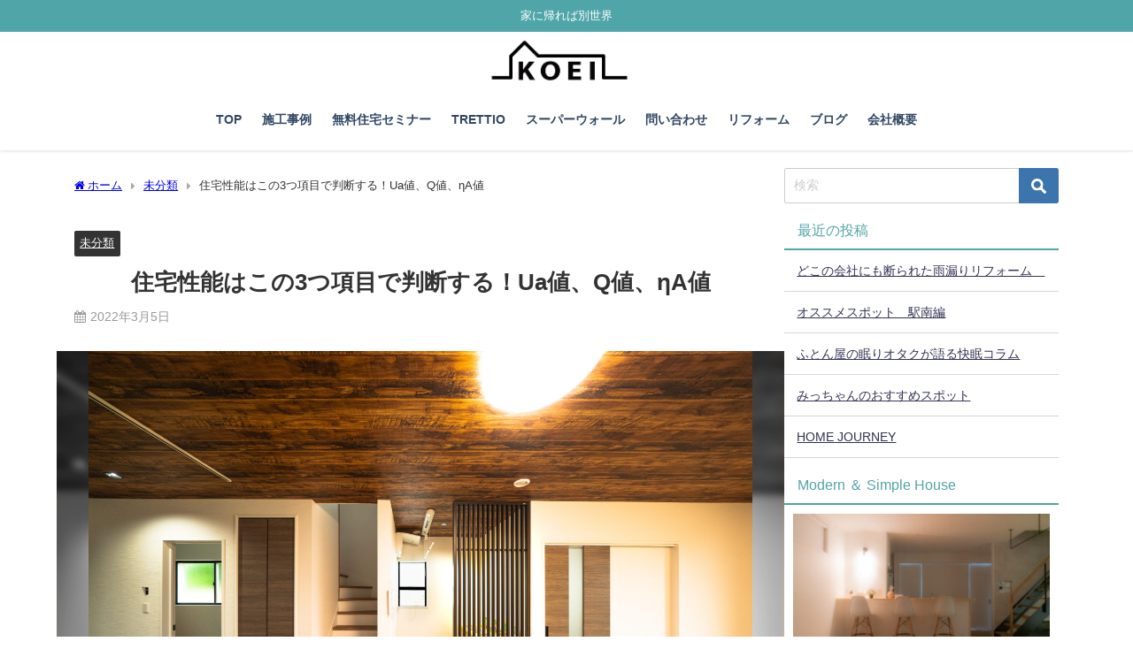

--- FILE ---
content_type: text/html; charset=UTF-8
request_url: https://koeihouse.jp/2022/03/05/specpoint/
body_size: 18231
content:
<!DOCTYPE html>
<html lang="ja">
<head>
<meta charset="utf-8">
<meta http-equiv="X-UA-Compatible" content="IE=edge">
<meta name="viewport" content="width=device-width, initial-scale=1" />
<title>住宅性能はこの3つ項目で判断する！Ua値、Q値、ηA値</title>
<meta name="description" content="みっちゃんここでは、住宅の性能を判断する上で大切になる3つのポイントについて紹介します。そのポイントは以下の3つです。 これからお家を建てる方は、建てようとしている家の性能を具体的に知りたい場合は、ぜ">
<meta name="thumbnail" content="https://koeihouse.jp/wp-content/uploads/2020/11/DSC01602-150x150.jpg" /><!-- Diver OGP -->
<meta property="og:locale" content="ja_JP" />
<meta property="og:title" content="住宅性能はこの3つ項目で判断する！Ua値、Q値、ηA値" />
<meta property="og:description" content="みっちゃんここでは、住宅の性能を判断する上で大切になる3つのポイントについて紹介します。そのポイントは以下の3つです。 これからお家を建てる方は、建てようとしている家の性能を具体的に知りたい場合は、ぜ" />
<meta property="og:type" content="article" />
<meta property="og:url" content="https://koeihouse.jp/2022/03/05/specpoint/" />
<meta property="og:image" content="https://koeihouse.jp/wp-content/uploads/2020/11/DSC01602-scaled.jpg" />
<meta property="og:site_name" content="有限会社幸栄工業" />
<meta name="twitter:card" content="summary_large_image" />
<meta name="twitter:title" content="住宅性能はこの3つ項目で判断する！Ua値、Q値、ηA値" />
<meta name="twitter:url" content="https://koeihouse.jp/2022/03/05/specpoint/" />
<meta name="twitter:description" content="みっちゃんここでは、住宅の性能を判断する上で大切になる3つのポイントについて紹介します。そのポイントは以下の3つです。 これからお家を建てる方は、建てようとしている家の性能を具体的に知りたい場合は、ぜ" />
<meta name="twitter:image" content="https://koeihouse.jp/wp-content/uploads/2020/11/DSC01602-scaled.jpg" />
<!-- / Diver OGP -->
<link rel="canonical" href="https://koeihouse.jp/2022/03/05/specpoint/">
<link rel="shortcut icon" href="">
<!--[if IE]>
		<link rel="shortcut icon" href="">
<![endif]-->
<link rel="apple-touch-icon" href="" />
<meta name='robots' content='max-image-preview' />
<link rel='dns-prefetch' href='//webfonts.xserver.jp' />
<link rel='dns-prefetch' href='//cdnjs.cloudflare.com' />
<link rel='dns-prefetch' href='//www.googletagmanager.com' />
<link rel="alternate" type="application/rss+xml" title="有限会社幸栄工業 &raquo; フィード" href="https://koeihouse.jp/feed/" />
<link rel="alternate" type="application/rss+xml" title="有限会社幸栄工業 &raquo; コメントフィード" href="https://koeihouse.jp/comments/feed/" />
<link rel='stylesheet'  href='https://koeihouse.jp/wp-content/plugins/instagram-feed/css/sbi-styles.min.css?ver=6.2.9&#038;theme=6.0.61'  media='all'>
<link rel='stylesheet'  href='https://koeihouse.jp/wp-includes/css/dist/block-library/style.min.css?ver=6.4.7&#038;theme=6.0.61'  media='all'>
<style id='global-styles-inline-css' type='text/css'>
body{--wp--preset--color--black: #000000;--wp--preset--color--cyan-bluish-gray: #abb8c3;--wp--preset--color--white: #ffffff;--wp--preset--color--pale-pink: #f78da7;--wp--preset--color--vivid-red: #cf2e2e;--wp--preset--color--luminous-vivid-orange: #ff6900;--wp--preset--color--luminous-vivid-amber: #fcb900;--wp--preset--color--light-green-cyan: #7bdcb5;--wp--preset--color--vivid-green-cyan: #00d084;--wp--preset--color--pale-cyan-blue: #8ed1fc;--wp--preset--color--vivid-cyan-blue: #0693e3;--wp--preset--color--vivid-purple: #9b51e0;--wp--preset--color--light-blue: #70b8f1;--wp--preset--color--light-red: #ff8178;--wp--preset--color--light-green: #2ac113;--wp--preset--color--light-yellow: #ffe822;--wp--preset--color--light-orange: #ffa30d;--wp--preset--color--blue: #00f;--wp--preset--color--red: #f00;--wp--preset--color--purple: #674970;--wp--preset--color--gray: #ccc;--wp--preset--gradient--vivid-cyan-blue-to-vivid-purple: linear-gradient(135deg,rgba(6,147,227,1) 0%,rgb(155,81,224) 100%);--wp--preset--gradient--light-green-cyan-to-vivid-green-cyan: linear-gradient(135deg,rgb(122,220,180) 0%,rgb(0,208,130) 100%);--wp--preset--gradient--luminous-vivid-amber-to-luminous-vivid-orange: linear-gradient(135deg,rgba(252,185,0,1) 0%,rgba(255,105,0,1) 100%);--wp--preset--gradient--luminous-vivid-orange-to-vivid-red: linear-gradient(135deg,rgba(255,105,0,1) 0%,rgb(207,46,46) 100%);--wp--preset--gradient--very-light-gray-to-cyan-bluish-gray: linear-gradient(135deg,rgb(238,238,238) 0%,rgb(169,184,195) 100%);--wp--preset--gradient--cool-to-warm-spectrum: linear-gradient(135deg,rgb(74,234,220) 0%,rgb(151,120,209) 20%,rgb(207,42,186) 40%,rgb(238,44,130) 60%,rgb(251,105,98) 80%,rgb(254,248,76) 100%);--wp--preset--gradient--blush-light-purple: linear-gradient(135deg,rgb(255,206,236) 0%,rgb(152,150,240) 100%);--wp--preset--gradient--blush-bordeaux: linear-gradient(135deg,rgb(254,205,165) 0%,rgb(254,45,45) 50%,rgb(107,0,62) 100%);--wp--preset--gradient--luminous-dusk: linear-gradient(135deg,rgb(255,203,112) 0%,rgb(199,81,192) 50%,rgb(65,88,208) 100%);--wp--preset--gradient--pale-ocean: linear-gradient(135deg,rgb(255,245,203) 0%,rgb(182,227,212) 50%,rgb(51,167,181) 100%);--wp--preset--gradient--electric-grass: linear-gradient(135deg,rgb(202,248,128) 0%,rgb(113,206,126) 100%);--wp--preset--gradient--midnight: linear-gradient(135deg,rgb(2,3,129) 0%,rgb(40,116,252) 100%);--wp--preset--font-size--small: .8em;--wp--preset--font-size--medium: 1em;--wp--preset--font-size--large: 1.2em;--wp--preset--font-size--x-large: 42px;--wp--preset--font-size--xlarge: 1.5em;--wp--preset--font-size--xxlarge: 2em;--wp--preset--spacing--20: 0.44rem;--wp--preset--spacing--30: 0.67rem;--wp--preset--spacing--40: 1rem;--wp--preset--spacing--50: 1.5rem;--wp--preset--spacing--60: 2.25rem;--wp--preset--spacing--70: 3.38rem;--wp--preset--spacing--80: 5.06rem;--wp--preset--shadow--natural: 6px 6px 9px rgba(0, 0, 0, 0.2);--wp--preset--shadow--deep: 12px 12px 50px rgba(0, 0, 0, 0.4);--wp--preset--shadow--sharp: 6px 6px 0px rgba(0, 0, 0, 0.2);--wp--preset--shadow--outlined: 6px 6px 0px -3px rgba(255, 255, 255, 1), 6px 6px rgba(0, 0, 0, 1);--wp--preset--shadow--crisp: 6px 6px 0px rgba(0, 0, 0, 1);--wp--custom--spacing--small: max(1.25rem, 5vw);--wp--custom--spacing--medium: clamp(2rem, 8vw, calc(4 * var(--wp--style--block-gap)));--wp--custom--spacing--large: clamp(4rem, 10vw, 8rem);--wp--custom--spacing--outer: var(--wp--custom--spacing--small, 1.25rem);--wp--custom--typography--font-size--huge: clamp(2.25rem, 4vw, 2.75rem);--wp--custom--typography--font-size--gigantic: clamp(2.75rem, 6vw, 3.25rem);--wp--custom--typography--font-size--colossal: clamp(3.25rem, 8vw, 6.25rem);--wp--custom--typography--line-height--tiny: 1.15;--wp--custom--typography--line-height--small: 1.2;--wp--custom--typography--line-height--medium: 1.4;--wp--custom--typography--line-height--normal: 1.6;}body { margin: 0;--wp--style--global--content-size: 769px;--wp--style--global--wide-size: 1240px; }.wp-site-blocks > .alignleft { float: left; margin-right: 2em; }.wp-site-blocks > .alignright { float: right; margin-left: 2em; }.wp-site-blocks > .aligncenter { justify-content: center; margin-left: auto; margin-right: auto; }:where(.wp-site-blocks) > * { margin-block-start: 1.5em; margin-block-end: 0; }:where(.wp-site-blocks) > :first-child:first-child { margin-block-start: 0; }:where(.wp-site-blocks) > :last-child:last-child { margin-block-end: 0; }body { --wp--style--block-gap: 1.5em; }:where(body .is-layout-flow)  > :first-child:first-child{margin-block-start: 0;}:where(body .is-layout-flow)  > :last-child:last-child{margin-block-end: 0;}:where(body .is-layout-flow)  > *{margin-block-start: 1.5em;margin-block-end: 0;}:where(body .is-layout-constrained)  > :first-child:first-child{margin-block-start: 0;}:where(body .is-layout-constrained)  > :last-child:last-child{margin-block-end: 0;}:where(body .is-layout-constrained)  > *{margin-block-start: 1.5em;margin-block-end: 0;}:where(body .is-layout-flex) {gap: 1.5em;}:where(body .is-layout-grid) {gap: 1.5em;}body .is-layout-flow > .alignleft{float: left;margin-inline-start: 0;margin-inline-end: 2em;}body .is-layout-flow > .alignright{float: right;margin-inline-start: 2em;margin-inline-end: 0;}body .is-layout-flow > .aligncenter{margin-left: auto !important;margin-right: auto !important;}body .is-layout-constrained > .alignleft{float: left;margin-inline-start: 0;margin-inline-end: 2em;}body .is-layout-constrained > .alignright{float: right;margin-inline-start: 2em;margin-inline-end: 0;}body .is-layout-constrained > .aligncenter{margin-left: auto !important;margin-right: auto !important;}body .is-layout-constrained > :where(:not(.alignleft):not(.alignright):not(.alignfull)){max-width: var(--wp--style--global--content-size);margin-left: auto !important;margin-right: auto !important;}body .is-layout-constrained > .alignwide{max-width: var(--wp--style--global--wide-size);}body .is-layout-flex{display: flex;}body .is-layout-flex{flex-wrap: wrap;align-items: center;}body .is-layout-flex > *{margin: 0;}body .is-layout-grid{display: grid;}body .is-layout-grid > *{margin: 0;}body{padding-top: 0px;padding-right: 0px;padding-bottom: 0px;padding-left: 0px;}.wp-element-button, .wp-block-button__link{background-color: #32373c;border-width: 0;color: #fff;font-family: inherit;font-size: inherit;line-height: inherit;padding: calc(0.667em + 2px) calc(1.333em + 2px);text-decoration: none;}.has-black-color{color: var(--wp--preset--color--black) !important;}.has-cyan-bluish-gray-color{color: var(--wp--preset--color--cyan-bluish-gray) !important;}.has-white-color{color: var(--wp--preset--color--white) !important;}.has-pale-pink-color{color: var(--wp--preset--color--pale-pink) !important;}.has-vivid-red-color{color: var(--wp--preset--color--vivid-red) !important;}.has-luminous-vivid-orange-color{color: var(--wp--preset--color--luminous-vivid-orange) !important;}.has-luminous-vivid-amber-color{color: var(--wp--preset--color--luminous-vivid-amber) !important;}.has-light-green-cyan-color{color: var(--wp--preset--color--light-green-cyan) !important;}.has-vivid-green-cyan-color{color: var(--wp--preset--color--vivid-green-cyan) !important;}.has-pale-cyan-blue-color{color: var(--wp--preset--color--pale-cyan-blue) !important;}.has-vivid-cyan-blue-color{color: var(--wp--preset--color--vivid-cyan-blue) !important;}.has-vivid-purple-color{color: var(--wp--preset--color--vivid-purple) !important;}.has-light-blue-color{color: var(--wp--preset--color--light-blue) !important;}.has-light-red-color{color: var(--wp--preset--color--light-red) !important;}.has-light-green-color{color: var(--wp--preset--color--light-green) !important;}.has-light-yellow-color{color: var(--wp--preset--color--light-yellow) !important;}.has-light-orange-color{color: var(--wp--preset--color--light-orange) !important;}.has-blue-color{color: var(--wp--preset--color--blue) !important;}.has-red-color{color: var(--wp--preset--color--red) !important;}.has-purple-color{color: var(--wp--preset--color--purple) !important;}.has-gray-color{color: var(--wp--preset--color--gray) !important;}.has-black-background-color{background-color: var(--wp--preset--color--black) !important;}.has-cyan-bluish-gray-background-color{background-color: var(--wp--preset--color--cyan-bluish-gray) !important;}.has-white-background-color{background-color: var(--wp--preset--color--white) !important;}.has-pale-pink-background-color{background-color: var(--wp--preset--color--pale-pink) !important;}.has-vivid-red-background-color{background-color: var(--wp--preset--color--vivid-red) !important;}.has-luminous-vivid-orange-background-color{background-color: var(--wp--preset--color--luminous-vivid-orange) !important;}.has-luminous-vivid-amber-background-color{background-color: var(--wp--preset--color--luminous-vivid-amber) !important;}.has-light-green-cyan-background-color{background-color: var(--wp--preset--color--light-green-cyan) !important;}.has-vivid-green-cyan-background-color{background-color: var(--wp--preset--color--vivid-green-cyan) !important;}.has-pale-cyan-blue-background-color{background-color: var(--wp--preset--color--pale-cyan-blue) !important;}.has-vivid-cyan-blue-background-color{background-color: var(--wp--preset--color--vivid-cyan-blue) !important;}.has-vivid-purple-background-color{background-color: var(--wp--preset--color--vivid-purple) !important;}.has-light-blue-background-color{background-color: var(--wp--preset--color--light-blue) !important;}.has-light-red-background-color{background-color: var(--wp--preset--color--light-red) !important;}.has-light-green-background-color{background-color: var(--wp--preset--color--light-green) !important;}.has-light-yellow-background-color{background-color: var(--wp--preset--color--light-yellow) !important;}.has-light-orange-background-color{background-color: var(--wp--preset--color--light-orange) !important;}.has-blue-background-color{background-color: var(--wp--preset--color--blue) !important;}.has-red-background-color{background-color: var(--wp--preset--color--red) !important;}.has-purple-background-color{background-color: var(--wp--preset--color--purple) !important;}.has-gray-background-color{background-color: var(--wp--preset--color--gray) !important;}.has-black-border-color{border-color: var(--wp--preset--color--black) !important;}.has-cyan-bluish-gray-border-color{border-color: var(--wp--preset--color--cyan-bluish-gray) !important;}.has-white-border-color{border-color: var(--wp--preset--color--white) !important;}.has-pale-pink-border-color{border-color: var(--wp--preset--color--pale-pink) !important;}.has-vivid-red-border-color{border-color: var(--wp--preset--color--vivid-red) !important;}.has-luminous-vivid-orange-border-color{border-color: var(--wp--preset--color--luminous-vivid-orange) !important;}.has-luminous-vivid-amber-border-color{border-color: var(--wp--preset--color--luminous-vivid-amber) !important;}.has-light-green-cyan-border-color{border-color: var(--wp--preset--color--light-green-cyan) !important;}.has-vivid-green-cyan-border-color{border-color: var(--wp--preset--color--vivid-green-cyan) !important;}.has-pale-cyan-blue-border-color{border-color: var(--wp--preset--color--pale-cyan-blue) !important;}.has-vivid-cyan-blue-border-color{border-color: var(--wp--preset--color--vivid-cyan-blue) !important;}.has-vivid-purple-border-color{border-color: var(--wp--preset--color--vivid-purple) !important;}.has-light-blue-border-color{border-color: var(--wp--preset--color--light-blue) !important;}.has-light-red-border-color{border-color: var(--wp--preset--color--light-red) !important;}.has-light-green-border-color{border-color: var(--wp--preset--color--light-green) !important;}.has-light-yellow-border-color{border-color: var(--wp--preset--color--light-yellow) !important;}.has-light-orange-border-color{border-color: var(--wp--preset--color--light-orange) !important;}.has-blue-border-color{border-color: var(--wp--preset--color--blue) !important;}.has-red-border-color{border-color: var(--wp--preset--color--red) !important;}.has-purple-border-color{border-color: var(--wp--preset--color--purple) !important;}.has-gray-border-color{border-color: var(--wp--preset--color--gray) !important;}.has-vivid-cyan-blue-to-vivid-purple-gradient-background{background: var(--wp--preset--gradient--vivid-cyan-blue-to-vivid-purple) !important;}.has-light-green-cyan-to-vivid-green-cyan-gradient-background{background: var(--wp--preset--gradient--light-green-cyan-to-vivid-green-cyan) !important;}.has-luminous-vivid-amber-to-luminous-vivid-orange-gradient-background{background: var(--wp--preset--gradient--luminous-vivid-amber-to-luminous-vivid-orange) !important;}.has-luminous-vivid-orange-to-vivid-red-gradient-background{background: var(--wp--preset--gradient--luminous-vivid-orange-to-vivid-red) !important;}.has-very-light-gray-to-cyan-bluish-gray-gradient-background{background: var(--wp--preset--gradient--very-light-gray-to-cyan-bluish-gray) !important;}.has-cool-to-warm-spectrum-gradient-background{background: var(--wp--preset--gradient--cool-to-warm-spectrum) !important;}.has-blush-light-purple-gradient-background{background: var(--wp--preset--gradient--blush-light-purple) !important;}.has-blush-bordeaux-gradient-background{background: var(--wp--preset--gradient--blush-bordeaux) !important;}.has-luminous-dusk-gradient-background{background: var(--wp--preset--gradient--luminous-dusk) !important;}.has-pale-ocean-gradient-background{background: var(--wp--preset--gradient--pale-ocean) !important;}.has-electric-grass-gradient-background{background: var(--wp--preset--gradient--electric-grass) !important;}.has-midnight-gradient-background{background: var(--wp--preset--gradient--midnight) !important;}.has-small-font-size{font-size: var(--wp--preset--font-size--small) !important;}.has-medium-font-size{font-size: var(--wp--preset--font-size--medium) !important;}.has-large-font-size{font-size: var(--wp--preset--font-size--large) !important;}.has-x-large-font-size{font-size: var(--wp--preset--font-size--x-large) !important;}.has-xlarge-font-size{font-size: var(--wp--preset--font-size--xlarge) !important;}.has-xxlarge-font-size{font-size: var(--wp--preset--font-size--xxlarge) !important;}
.wp-block-navigation a:where(:not(.wp-element-button)){color: inherit;}
.wp-block-pullquote{font-size: 1.5em;line-height: 1.6;}
.wp-block-group-is-layout-flow > :first-child:first-child{margin-block-start: 0;}.wp-block-group-is-layout-flow > :last-child:last-child{margin-block-end: 0;}.wp-block-group-is-layout-flow > *{margin-block-start: 0;margin-block-end: 0;}.wp-block-group-is-layout-constrained > :first-child:first-child{margin-block-start: 0;}.wp-block-group-is-layout-constrained > :last-child:last-child{margin-block-end: 0;}.wp-block-group-is-layout-constrained > *{margin-block-start: 0;margin-block-end: 0;}.wp-block-group-is-layout-flex{gap: 0;}.wp-block-group-is-layout-grid{gap: 0;}
</style>
<link rel='stylesheet'  href='https://koeihouse.jp/wp-content/plugins/contact-form-7/includes/css/styles.css?ver=5.9&#038;theme=6.0.61'  media='all'>
<link rel='stylesheet'  href='https://koeihouse.jp/wp-content/plugins/responsive-lightbox/assets/swipebox/swipebox.min.css?ver=2.4.6&#038;theme=6.0.61'  media='all'>
<link rel='stylesheet'  href='https://koeihouse.jp/wp-content/themes/diver/css/style.min.css?ver=6.4.7&#038;theme=6.0.61'  media='all'>
<link rel='stylesheet'  href='https://koeihouse.jp/wp-content/themes/diver_child/style.css?theme=6.0.61'  media='all'>
<link rel='stylesheet'  href='https://cdnjs.cloudflare.com/ajax/libs/jquery.mb.YTPlayer/3.2.9/css/jquery.mb.YTPlayer.min.css'  media='all'>
<link rel='stylesheet'  href='https://koeihouse.jp/wp-content/plugins/tablepress/css/build/default.css?ver=2.2.5&#038;theme=6.0.61'  media='all'>
<script type="text/javascript"src="https://koeihouse.jp/wp-includes/js/jquery/jquery.min.js?ver=3.7.1&amp;theme=6.0.61" id="jquery-core-js"></script>
<script type="text/javascript"src="https://koeihouse.jp/wp-includes/js/jquery/jquery-migrate.min.js?ver=3.4.1&amp;theme=6.0.61" id="jquery-migrate-js"></script>
<script type="text/javascript"src="//webfonts.xserver.jp/js/xserverv3.js?fadein=0&amp;ver=2.0.5" id="typesquare_std-js"></script>
<script type="text/javascript"src="https://koeihouse.jp/wp-content/plugins/responsive-lightbox/assets/swipebox/jquery.swipebox.min.js?ver=2.4.6&amp;theme=6.0.61" id="responsive-lightbox-swipebox-js"></script>
<script type="text/javascript"src="https://koeihouse.jp/wp-includes/js/underscore.min.js?ver=1.13.4&amp;theme=6.0.61" id="underscore-js"></script>
<script type="text/javascript"src="https://koeihouse.jp/wp-content/plugins/responsive-lightbox/assets/infinitescroll/infinite-scroll.pkgd.min.js?ver=6.4.7&amp;theme=6.0.61" id="responsive-lightbox-infinite-scroll-js"></script>
<script type="text/javascript" id="responsive-lightbox-js-before">
/* <![CDATA[ */
var rlArgs = {"script":"swipebox","selector":"lightbox","customEvents":"","activeGalleries":true,"animation":true,"hideCloseButtonOnMobile":false,"removeBarsOnMobile":false,"hideBars":true,"hideBarsDelay":5000,"videoMaxWidth":1080,"useSVG":true,"loopAtEnd":false,"woocommerce_gallery":false,"ajaxurl":"https:\/\/koeihouse.jp\/wp-admin\/admin-ajax.php","nonce":"34ff88cfd0","preview":false,"postId":1492,"scriptExtension":false};
/* ]]> */
</script>
<script type="text/javascript"src="https://koeihouse.jp/wp-content/plugins/responsive-lightbox/js/front.js?ver=2.4.6&amp;theme=6.0.61" id="responsive-lightbox-js"></script>

<!-- Site Kit によって追加された Google タグ（gtag.js）スニペット -->

<!-- Google アナリティクス スニペット (Site Kit が追加) -->
<script type="text/javascript"src="https://www.googletagmanager.com/gtag/js?id=G-LPPZ5JRX8V" id="google_gtagjs-js" async></script>
<script type="text/javascript" id="google_gtagjs-js-after">
/* <![CDATA[ */
window.dataLayer = window.dataLayer || [];function gtag(){dataLayer.push(arguments);}
gtag("set","linker",{"domains":["koeihouse.jp"]});
gtag("js", new Date());
gtag("set", "developer_id.dZTNiMT", true);
gtag("config", "G-LPPZ5JRX8V");
/* ]]> */
</script>

<!-- Site Kit によって追加された終了 Google タグ（gtag.js）スニペット -->
<link rel="https://api.w.org/" href="https://koeihouse.jp/wp-json/" /><link rel="alternate" type="application/json" href="https://koeihouse.jp/wp-json/wp/v2/posts/1492" /><link rel="EditURI" type="application/rsd+xml" title="RSD" href="https://koeihouse.jp/xmlrpc.php?rsd" />
<meta name="generator" content="WordPress 6.4.7" />
<link rel='shortlink' href='https://koeihouse.jp/?p=1492' />
<link rel="alternate" type="application/json+oembed" href="https://koeihouse.jp/wp-json/oembed/1.0/embed?url=https%3A%2F%2Fkoeihouse.jp%2F2022%2F03%2F05%2Fspecpoint%2F" />
<link rel="alternate" type="text/xml+oembed" href="https://koeihouse.jp/wp-json/oembed/1.0/embed?url=https%3A%2F%2Fkoeihouse.jp%2F2022%2F03%2F05%2Fspecpoint%2F&#038;format=xml" />
<meta name="generator" content="Site Kit by Google 1.131.0" />      <script>
      (function(i,s,o,g,r,a,m){i['GoogleAnalyticsObject']=r;i[r]=i[r]||function(){(i[r].q=i[r].q||[]).push(arguments)},i[r].l=1*new Date();a=s.createElement(o),m=s.getElementsByTagName(o)[0];a.async=1;a.src=g;m.parentNode.insertBefore(a,m)})(window,document,'script','//www.google-analytics.com/analytics.js','ga');ga('create',"UA-198113398-1",'auto');ga('send','pageview');</script>
          <meta name="google-site-verification" content="9Se8MSpHblVmnFrBlcmSb3JwZOz7zO8ZYVZg3xPuJPg" />
    <script type="application/ld+json" class="json-ld">[
    {
        "@context": "https://schema.org",
        "@type": "BlogPosting",
        "mainEntityOfPage": {
            "@type": "WebPage",
            "@id": "https://koeihouse.jp/2022/03/05/specpoint/"
        },
        "headline": "住宅性能はこの3つ項目で判断する！Ua値、Q値、ηA値",
        "image": [
            "https://koeihouse.jp/wp-content/uploads/2020/11/DSC01602-scaled.jpg",
            "https://koeihouse.jp/wp-content/uploads/2020/11/DSC01602-300x200.jpg",
            "https://koeihouse.jp/wp-content/uploads/2020/11/DSC01602-150x150.jpg"
        ],
        "description": "みっちゃんここでは、住宅の性能を判断する上で大切になる3つのポイントについて紹介します。そのポイントは以下の3つです。 これからお家を建てる方は、建てようとしている家の性能を具体的に知りたい場合は、ぜ",
        "datePublished": "2022-03-05T18:09:37+09:00",
        "dateModified": "2022-06-11T14:52:49+09:00",
        "articleSection": [
            "未分類"
        ],
        "author": {
            "@type": "Person",
            "name": "koei_owner",
            "url": "https://koeihouse.jp/author/koei_owner/"
        },
        "publisher": {
            "@context": "http://schema.org",
            "@type": "Organization",
            "name": "有限会社幸栄工業",
            "description": "家に帰れば別世界",
            "logo": {
                "@type": "ImageObject",
                "url": "http://www.koeihouse.jp/wp-content/uploads/2020/11/IMG_6094.jpeg"
            }
        }
    }
]</script>
<style>body{background-image:url('');}</style> <style> #onlynav ul ul,#nav_fixed #nav ul ul,.header-logo #nav ul ul {visibility:hidden;opacity:0;transition:.2s ease-in-out;transform:translateY(10px);}#onlynav ul ul ul,#nav_fixed #nav ul ul ul,.header-logo #nav ul ul ul {transform:translateX(-20px) translateY(0);}#onlynav ul li:hover > ul,#nav_fixed #nav ul li:hover > ul,.header-logo #nav ul li:hover > ul{visibility:visible;opacity:1;transform:translateY(0);}#onlynav ul ul li:hover > ul,#nav_fixed #nav ul ul li:hover > ul,.header-logo #nav ul ul li:hover > ul{transform:translateX(0) translateY(0);}</style><style>body{background-color:#ffffff;color:#333333;}:where(a){color:#333355;}:where(a):hover{color:#6495ED}:where(.content){color:#000;}:where(.content) a{color:#6f97bc;}:where(.content) a:hover{color:#6495ED;}.header-wrap,#header ul.sub-menu, #header ul.children,#scrollnav,.description_sp{background:#ffffff;color:#333333}.header-wrap a,#scrollnav a,div.logo_title{color:#314864;}.header-wrap a:hover,div.logo_title:hover{color:#50a5a8}.drawer-nav-btn span{background-color:#314864;}.drawer-nav-btn:before,.drawer-nav-btn:after {border-color:#314864;}#scrollnav ul li a{background:rgba(255,255,255,.8);color:#505050}.header_small_menu{background:#50a5a8;color:#fff}.header_small_menu a{color:#fff}.header_small_menu a:hover{color:#6495ED}#nav_fixed.fixed, #nav_fixed #nav ul ul{background:#ffffff;color:#333333}#nav_fixed.fixed a,#nav_fixed .logo_title{color:#333355}#nav_fixed.fixed a:hover{color:#6495ED}#nav_fixed .drawer-nav-btn:before,#nav_fixed .drawer-nav-btn:after{border-color:#333355;}#nav_fixed .drawer-nav-btn span{background-color:#333355;}#onlynav{background:#fff;color:#333}#onlynav ul li a{color:#333}#onlynav ul ul.sub-menu{background:#fff}#onlynav div > ul > li > a:before{border-color:#333}#onlynav ul > li:hover > a:hover,#onlynav ul>li:hover>a,#onlynav ul>li:hover li:hover>a,#onlynav ul li:hover ul li ul li:hover > a{background:#5d8ac1;color:#fff}#onlynav ul li ul li ul:before{border-left-color:#fff}#onlynav ul li:last-child ul li ul:before{border-right-color:#fff}#bigfooter{background:#fff;color:#333333}#bigfooter a{color:#333355}#bigfooter a:hover{color:#6495ED}#footer{background:#50a5a8;color:#ffffff}#footer a{color:#ffffff}#footer a:hover{color:#6495ED}#sidebar .widget{background:#fff;color:#333;}#sidebar .widget a{color:#333355;}#sidebar .widget a:hover{color:#6495ED;}.post-box-contents,#main-wrap #pickup_posts_container img,.hentry, #single-main .post-sub,.navigation,.single_thumbnail,.in_loop,#breadcrumb,.pickup-cat-list,.maintop-widget, .mainbottom-widget,#share_plz,.sticky-post-box,.catpage_content_wrap,.cat-post-main{background:#fff;}.post-box{border-color:#eee;}.drawer_content_title,.searchbox_content_title{background:#eee;color:#333;}.drawer-nav,#header_search{background:#fff}.drawer-nav,.drawer-nav a,#header_search,#header_search a{color:#000}#footer_sticky_menu{background:rgba(255,255,255,.8)}.footermenu_col{background:rgba(255,255,255,.8);color:#333;}a.page-numbers{background:#afafaf;color:#fff;}.pagination .current{background:#607d8b;color:#fff;}</style><style>@media screen and (min-width:1201px){#main-wrap,.header-wrap .header-logo,.header_small_content,.bigfooter_wrap,.footer_content,.container_top_widget,.container_bottom_widget{width:90%;}}@media screen and (max-width:1200px){ #main-wrap,.header-wrap .header-logo, .header_small_content, .bigfooter_wrap,.footer_content, .container_top_widget, .container_bottom_widget{width:96%;}}@media screen and (max-width:768px){#main-wrap,.header-wrap .header-logo,.header_small_content,.bigfooter_wrap,.footer_content,.container_top_widget,.container_bottom_widget{width:100%;}}@media screen and (min-width:960px){#sidebar {width:310px;}}</style><style>@media screen and (min-width:1201px){#main-wrap{width:90%;}}@media screen and (max-width:1200px){ #main-wrap{width:96%;}}</style><style type="text/css" id="diver-custom-heading-css">.content h4:where(:not([class])),:where(.is-editor-blocks) :where(.content) h4:not(.sc_heading){color:#000;background-color:#000;text-align:left;background:transparent;display:flex;align-items:center;padding:0px;}.content h4:where(:not([class])):before,:where(.is-editor-blocks) :where(.content) h4:not(.sc_heading):before{content:"";width:.6em;height:.6em;margin-right:.6em;background-color:#000;transform:rotate(45deg);}.content h5:where(:not([class])),:where(.is-editor-blocks) :where(.content) h5:not(.sc_heading){color:#000;}</style><link rel="icon" href="https://koeihouse.jp/wp-content/uploads/2020/11/cropped-IMG_6094-32x32.jpeg" sizes="32x32" />
<link rel="icon" href="https://koeihouse.jp/wp-content/uploads/2020/11/cropped-IMG_6094-192x192.jpeg" sizes="192x192" />
<link rel="apple-touch-icon" href="https://koeihouse.jp/wp-content/uploads/2020/11/cropped-IMG_6094-180x180.jpeg" />
<meta name="msapplication-TileImage" content="https://koeihouse.jp/wp-content/uploads/2020/11/cropped-IMG_6094-270x270.jpeg" />
		<style type="text/css" id="wp-custom-css">
			/*--Basic_Design--*/

.width300{
	max-width:300px;
	margin:auto;
}

.width01{
	max-width:600px;
	margin:auto;
}

.width02{
	max-width:900px;
	margin:auto;
}

.width03{
	max-width:1100px;
	margin:auto;
}

.width04{
	max-width:1200px;
	margin:auto;
}

.width900{
	max-width:900px;
	margin:auto;
}

.l-height01{
	line-height:40px;
}

/*--MARGIN--*/


.m-bottom10{
	margin-bottom:10px;
}

.margin-t10{
	margin-top:10px;
}

.m-bottom01{
	margin-bottom:0px;
}

.margin-rl10{
	margin-left:10px;
	margin-right:10px;
}

.padding-t01{
	padding-top:0px;
}

.padding-b01{
	padding-bottom:0px;
}

.b-color01{
	background-color: transparent;
}

.border-b01{
	border-bottom:0px;
}


.l-height01{
	line-height:70px
}


.taishintokyu-kotei{
	margin-bottom:0px;
	padding-bottom:0px;
	height:350px;

}

.innner{display:none;}


.mitsu-group{
	background-color:#e9e9e9;
	border-radius:10px;
	padding-right:200px;
	padding-left:200px;
}

.mitsu img{
	margin-top:-100px;
}

.trettio-group{
	margin-bottom:0px;
}

.sc_frame_title{text-align:center;}


.txt-circle{
	background-color:white;
	width:300px;
	text-align:center;
	margin:auto;
	border-radius:30px;height:20px;
}

/*--TOP-page--*/


h2.margin-t01{
	margin-top:0px;
}

h2.padding-t01{
	padding-top:0px;
}

.table-d1{
	font-size:11px;
	font-weight:normal;
}

.table-d1 td{
	border:white 2px solid;
	background-color:#efefef;
	color: black;}

.table-d1 thead{
	border:white 2px solid;
}

.table-d1 th{
	border:white 2px solid;
	background-color:#50a5a8;
	color: white;}

.news-title{
	background-color:#314864;
	font-size:12px;
	color:white;
	font-weight:bold;
	max-width:300px;
	text-align:center;
	margin:auto;
	border-radius:30px;
	height:30px;
	margin-bottom:20px;
}



/*--会社ページ--*/

.slogan p{
	background: linear-gradient(#e66465, #9198e5);
}

/*--リフォームページ--*/

.reform-video video{width:100%;}
.reform-video{height:400px;}



/*--Trettio page--*/
.trettio-txt-white{
	background-color:#4c7989;
	text-align:center;
	color:white;
	border-radius:4px;
}

.trettio-bg-color{
	background-color:#4c7989;
}

/*--WORKS gallery--*/

.bg-gray{
	background-color:#f4f4f4;
}

.content .wp-block-column{
	margin:0px;
}

h2{
	background-color:white;
	padding-left:5px;
	color:#50a5a8;
	font-weight:nomalr;
	font-size:24px;
	border-bottom:1px solid;
	line-height:px;
	margin-bottom:20px;
	margin-top:20px;
}

.works_h3{
	color:#50a5a8;
	font-weight:lighter;
	font-size:18x;
	border-left:10px solid;
	line-height:20px;
	padding-left:7px;
}


.blocks-gallery-grid{
	margin-left:-23px;
	margin-top:10px;
}

.tableba td{
	color:#50a5a8;
}

.btn-design{
	border:gray 0.5px solid;
	background-color:black;
	width:200px;
	margin:auto;
	height:43px;
	line-height:39px;
	font-size:14px;
	font-weight:bold;
	color:white;
}

.top-5-mission{
	width:300px;
	margin:auto;
}

#page-main .single_thumbnail img{display:none;}


/*--Secret--*/
.body-width{
	max-width:900px;
	margin:auto;
}

/*--SPEC PAGE--*/
.spec{
	text-align:center;
	background-color:black;
	color:white;
	width:300px;
	margin:auto;
	border-radius:5px;
	height:40px;
	padding-top:5px;
	font-weight:bold;
	margin-bottom:20px;
}

/*--INSTA PAGE--*/

.insta{
	text-align:center;
	background-color:#64BFAA;
	color:white;
	width:330px;
	margin:auto;
	border-radius:5px;
	height:40px;
	padding-top:5px;
	font-weight:bold;
	margin-bottom:20px;
}

.insta-box{
	border:3px solid #F7F2DC;
	background-color:#F7F2DC;
	border-radius:15px;
}	

/*--リフォーム事例--*/

.single-post h1{
	text-align:center;
}

.reform-ex{
	background-color:#50a5a8;
	color:white;
	text-align:center;
	font-size : 25px;
}


/*--②事例写真--*/

.ex-photo{
	background-color:#efefef;
	padding:16px;
	border-radius:10px;
}

.ex-photo-tit{
	background-color:#50a5a8;
	color:white;
	border-radius:20px;
	width:130px;
	margin:auto;
}

.ex-price-tit{
	background-color:#50a5a8;
	color:white;
	border-radius:20px;
	width:330px;
	margin:auto;
}


		</style>
		
<script src="https://www.youtube.com/iframe_api"></script>

</head>
<body itemscope="itemscope" itemtype="http://schema.org/WebPage" class="post-template-default single single-post postid-1492 single-format-standard wp-embed-responsive is-editor-blocks l-sidebar-right">

<div id="container">
<!-- header -->
	<!-- lpページでは表示しない -->
	<div id="header" class="clearfix">
					<header class="header-wrap" role="banner" itemscope="itemscope" itemtype="http://schema.org/WPHeader">
			<div class="header_small_menu clearfix">
		<div class="header_small_content">
			<div id="description">家に帰れば別世界</div>
			<nav class="header_small_menu_right" role="navigation" itemscope="itemscope" itemtype="http://scheme.org/SiteNavigationElement">
							</nav>
		</div>
	</div>

			<div class="header-logo clearfix">
				<!-- 	<button type="button" class="drawer-toggle drawer-hamburger">
	  <span class="sr-only">toggle navigation</span>
	  <span class="drawer-hamburger-icon"></span>
	</button> -->

	<div class="drawer-nav-btn-wrap"><span class="drawer-nav-btn"><span></span></span></div>



				<!-- /Navigation -->

								<div id="logo">
										<a href="https://koeihouse.jp/">
						
															<img src="http://www.koeihouse.jp/wp-content/uploads/2020/11/IMG_6094.jpeg" alt="有限会社幸栄工業" width="403" height="118">
							
											</a>
				</div>
									<nav id="nav" role="navigation" itemscope="itemscope" itemtype="http://scheme.org/SiteNavigationElement">
						<div class="menu-global-menu-container"><ul id="mainnavul" class="menu"><li id="menu-item-490" class="menu-item menu-item-type-custom menu-item-object-custom menu-item-490"><a href="https://www.koeihouse.jp/">TOP</a></li>
<li id="menu-item-39" class="menu-item menu-item-type-post_type menu-item-object-page menu-item-39"><a href="https://koeihouse.jp/works-gallery/">施工事例</a></li>
<li id="menu-item-109" class="menu-item menu-item-type-post_type menu-item-object-page menu-item-109"><a href="https://koeihouse.jp/home-class/">無料住宅セミナー</a></li>
<li id="menu-item-1350" class="menu-item menu-item-type-post_type menu-item-object-page menu-item-1350"><a href="https://koeihouse.jp/torettio/">TRETTIO</a></li>
<li id="menu-item-1775" class="menu-item menu-item-type-post_type menu-item-object-page menu-item-1775"><a href="https://koeihouse.jp/superwall/">スーパーウォール</a></li>
<li id="menu-item-40" class="menu-item menu-item-type-post_type menu-item-object-page menu-item-40"><a href="https://koeihouse.jp/contact/">問い合わせ</a></li>
<li id="menu-item-110" class="menu-item menu-item-type-post_type menu-item-object-page menu-item-110"><a href="https://koeihouse.jp/reform/">リフォーム</a></li>
<li id="menu-item-639" class="menu-item menu-item-type-taxonomy menu-item-object-category menu-item-639"><a href="https://koeihouse.jp/category/blog/">ブログ</a></li>
<li id="menu-item-1066" class="menu-item menu-item-type-post_type menu-item-object-page menu-item-has-children menu-item-1066"><a href="https://koeihouse.jp/about/">会社概要</a>
<ul class="sub-menu">
	<li id="menu-item-849" class="menu-item menu-item-type-post_type menu-item-object-page menu-item-849"><a href="https://koeihouse.jp/about/staff/">スタッフ紹介</a></li>
</ul>
</li>
</ul></div>					</nav>
							</div>
		</header>
		<nav id="scrollnav" role="navigation" itemscope="itemscope" itemtype="http://scheme.org/SiteNavigationElement">
					</nav>
		
		<div id="nav_fixed">
		<div class="header-logo clearfix">
			<!-- Navigation -->
			<!-- 	<button type="button" class="drawer-toggle drawer-hamburger">
	  <span class="sr-only">toggle navigation</span>
	  <span class="drawer-hamburger-icon"></span>
	</button> -->

	<div class="drawer-nav-btn-wrap"><span class="drawer-nav-btn"><span></span></span></div>



			<!-- /Navigation -->
			<div class="logo clearfix">
				<a href="https://koeihouse.jp/">
					
													<img src="http://www.koeihouse.jp/wp-content/uploads/2020/11/IMG_6094.jpeg" alt="有限会社幸栄工業" width="403" height="118">
													
									</a>
			</div>
					<nav id="nav" role="navigation" itemscope="itemscope" itemtype="http://scheme.org/SiteNavigationElement">
				<div class="menu-global-menu-container"><ul id="fixnavul" class="menu"><li class="menu-item menu-item-type-custom menu-item-object-custom menu-item-490"><a href="https://www.koeihouse.jp/">TOP</a></li>
<li class="menu-item menu-item-type-post_type menu-item-object-page menu-item-39"><a href="https://koeihouse.jp/works-gallery/">施工事例</a></li>
<li class="menu-item menu-item-type-post_type menu-item-object-page menu-item-109"><a href="https://koeihouse.jp/home-class/">無料住宅セミナー</a></li>
<li class="menu-item menu-item-type-post_type menu-item-object-page menu-item-1350"><a href="https://koeihouse.jp/torettio/">TRETTIO</a></li>
<li class="menu-item menu-item-type-post_type menu-item-object-page menu-item-1775"><a href="https://koeihouse.jp/superwall/">スーパーウォール</a></li>
<li class="menu-item menu-item-type-post_type menu-item-object-page menu-item-40"><a href="https://koeihouse.jp/contact/">問い合わせ</a></li>
<li class="menu-item menu-item-type-post_type menu-item-object-page menu-item-110"><a href="https://koeihouse.jp/reform/">リフォーム</a></li>
<li class="menu-item menu-item-type-taxonomy menu-item-object-category menu-item-639"><a href="https://koeihouse.jp/category/blog/">ブログ</a></li>
<li class="menu-item menu-item-type-post_type menu-item-object-page menu-item-has-children menu-item-1066"><a href="https://koeihouse.jp/about/">会社概要</a>
<ul class="sub-menu">
	<li class="menu-item menu-item-type-post_type menu-item-object-page menu-item-849"><a href="https://koeihouse.jp/about/staff/">スタッフ紹介</a></li>
</ul>
</li>
</ul></div>			</nav>
				</div>
	</div>
							</div>
	<div class="d_sp">
		</div>
	
	<div id="main-wrap">
	<!-- main -->
		<div class="l-main-container">
		<main id="single-main"  style="margin-right:-330px;padding-right:330px;" role="main">
					
								<div id="breadcrumb"><ul itemscope itemtype="http://schema.org/BreadcrumbList"><li itemprop="itemListElement" itemscope itemtype="http://schema.org/ListItem"><a href="https://koeihouse.jp/" itemprop="item"><span itemprop="name"><i class="fa fa-home" aria-hidden="true"></i> ホーム</span></a><meta itemprop="position" content="1" /></li><li itemprop="itemListElement" itemscope itemtype="http://schema.org/ListItem"><a href="https://koeihouse.jp/category/%e6%9c%aa%e5%88%86%e9%a1%9e/" itemprop="item"><span itemprop="name">未分類</span></a><meta itemprop="position" content="2" /></li><li itemprop="itemListElement" itemscope itemtype="http://schema.org/ListItem"><span itemprop="name">住宅性能はこの3つ項目で判断する！Ua値、Q値、ηA値</span><meta itemprop="position" content="3" /></li></ul></div> 
					<div id="content_area" class="fadeIn animated">
												<article id="post-1492" class="post-1492 post type-post status-publish format-standard has-post-thumbnail hentry category-1">
							<header>
								<div class="post-meta clearfix">
									<div class="cat-tag">
																					<div class="single-post-category" style="background:"><a href="https://koeihouse.jp/category/%e6%9c%aa%e5%88%86%e9%a1%9e/" rel="category tag">未分類</a></div>
																													</div>

									<h1 class="single-post-title entry-title">住宅性能はこの3つ項目で判断する！Ua値、Q値、ηA値</h1>
									<div class="post-meta-bottom">
																												<time class="single-post-date published updated" datetime="2022-03-05"><i class="fa fa-calendar" aria-hidden="true"></i>2022年3月5日</time>
																											
									</div>
																	</div>
								<figure class="single_thumbnail lazyload" data-bg="https://koeihouse.jp/wp-content/uploads/2020/11/DSC01602-scaled.jpg"><img src="https://koeihouse.jp/wp-content/uploads/2020/11/DSC01602-scaled.jpg" width="2560" height="1707" alt="住宅性能はこの3つ項目で判断する！Ua値、Q値、ηA値"></figure>    
            <div class="share-button sns small" >
                    
        </div>
    							</header>
							<section class="single-post-main">
																		

									<div class="content">
																		
<div class="wp-block-dvaux-voice voice clearfix n_bottom left"><div class="icon"><img decoding="async" src="https://koeihouse.jp/wp-content/uploads/2021/05/アセット-17-e1620452295738.png" class="voice_img"/><div class="name">みっちゃん</div></div><div class="text sc_balloon left" style="background-color:#ffe822;color:#000"><span class="custom_voice left" style="border-color:transparent #ffe822 transparent transparent"></span><span>ここでは、住宅の性能を判断する上で大切になる3つのポイントについて紹介します。<br>そのポイントは以下の3つです。</span></div></div>



<p>これからお家を建てる方は、建てようとしている家の性能を具体的に知りたい場合は、ぜひこの３つのポイントで調べてみてください。</p>



<p>なんとなく良い家ではなく、根拠に基づいた良い家を選ぶことができるようになります。</p>



<div class="wp-block-dvaux-frame sc_frame_wrap onframe"><div class="sc_frame_title onframe" style="color:#ffa30d;background-color:#fff">住宅性能を測る3つのポイント</div><div class="sc_frame" style="background-color:#fff;border-color:#ffa30d">
<ul id="block-5dc83a02-fde2-4860-92ed-1cb4bfd98048"><li><span style="color:#b57610" class="tadv-color"><strong>Q値</strong></span></li><li><span style="color:#b57610" class="tadv-color"><strong>UA値</strong></span></li><li><span style="color:#b57610" class="tadv-color"><strong>ηA値</strong></span></li></ul>
</div></div>



<p>それでは、これらの数値が何を表しているのか、１つずつ解説したいと思います。</p>



<h2 class="wp-block-heading">Q値とUA値</h2>



<p></p>



<div class="wp-block-dvaux-frame sc_frame_wrap onframe"><div class="sc_frame_title onframe" style="color:#2ac113;background-color:#fff">用語解説</div><div class="sc_frame" style="background-color:#fff;border-color:#2ac113">
<span class="sc_marker" style="background: linear-gradient(transparent 50%, #ffff66 50%);"><strong>Q値（キューち）</strong></span><strong>：家の中から熱が逃げる量（熱損失量）を、延べ床面積で割った値。熱損失係数。</strong></p>



<span class="sc_marker" style="background: linear-gradient(transparent 50%, #ffff66 50%);"><strong>UA値（キューち）</strong></span><strong>：屋外に外皮（外気に触れている外壁、屋根、天井、床など）からどれだけ熱が逃げているかを示す値。</strong></p>
</div></div>



<p>Q値とUa値は、どちらも住宅の断熱性能を示す指標で、数字が小さい方が性能がよいと言えます。</p>



<p>Q値とUa値の異なる点はざっくりいうと２つです。</p>



<p><span style="text-decoration: underline" class="underline"><strong>①ひとつめは、熱損失量に換気を含むかどうかです。</strong></span></p>



<p>Q値は換気による熱損失も含んだ計算になっているのに対し、Ua値は除いています。</p>



<p><span style="text-decoration: underline" class="underline"><strong>②ふたつめは、延べ床面積だけで割るのか、床・壁・天井・開口部の合計で割るのかの違いです。</strong></span></p>



<p>Q値は延べ床面積だけで割るため、同じ条件で建てた家でも延べ床面積が広いと値が小さくなり、性能が高く評価されてしまいます。</p>



<p>これは単純に家が大きくなると数値が良くなるため性能が良いと勘違いが起きてしまいます。</p>



<p>それをUA値では、壁や天井、窓などの開口部もすべて含めた数値で割るので家の大きさなどに左右されずに数値を算出できます。</p>



<p>以下の図がUA値の実際の計算式になります。</p>



<div class="wp-block-image"><figure class="aligncenter is-resized"><img fetchpriority="high" decoding="async" data-src="https://www.koeihouse.jp/wp-content/uploads/2021/04/%E3%82%A2%E3%82%BB%E3%83%83%E3%83%88-12.png" alt="" class="wp-image-477 lazyload" width="451" height="131"/></figure></div>



<div class="wp-block-image"><figure class="aligncenter is-resized"><img decoding="async" data-src="https://www.koeihouse.jp/wp-content/uploads/2021/04/%E3%82%A2%E3%82%BB%E3%83%83%E3%83%88-14.png" alt="" class="wp-image-485 lazyload" width="517" height="342"/></figure></div>



<p>しかし換気からの熱損失を計算に入れていないため使用する換気システムによっては高断熱を十分に発揮できていない可能性もあります。</p>



<p>現在UA値が表立ってきていますが、どちらも高性能を掲げる場合には必要な数値となってきます。</p>



<p>本当の高性能を考えた場合にはQ値、UA値を両方教えてくれる工務店に頼みましょう。</p>



<h2 class="wp-block-heading">日射の影響を考えるηA値（イータエーち）</h2>



<p> <span class="sc_marker" style="background: linear-gradient(transparent 50%, #ffff66 50%);"> <strong>ηA値（イータエーち）</strong></span><strong>：家がどれだけ日射熱の影響を受けるかを示す。平均日射熱取得率。</strong></p>



<p>ηA値は窓や外壁、屋根などからの日射熱を、建物の外皮面積（外壁、屋根、床などの表面積）で割った数値。ηAC値は冷房期、ηAH値は暖房期における平均日射熱取得率を表します。</p>



<p>ηAC値が高いと、夏場に太陽光の影響を受け、家の中が暑くなりやすいことを表します。</p>



<p>高気密、高断熱の家はいったん暖まってしまうと冷ますのに時間がかかります。</p>



<p>窓に庇や、シェードを取り付け日射を窓の外で遮ることが重要になってきます。</p>



<p>よく厚手のカーテンで日射をさえぎる方もいますが、熱自体は家の中に入ってきています。</p>



<p>熱をさえぎるのであれば必ず窓の外で遮断するようにしましょう。</p>



<figure class="wp-block-image size-large"><img decoding="async" width="1920" height="1334" data-src="https://koeihouse.jp/wp-content/uploads/2022/03/IMG_0292-1920x1334.jpeg" alt="" class="wp-image-1513 lazyload" data-srcset="https://koeihouse.jp/wp-content/uploads/2022/03/IMG_0292-1920x1334.jpeg 1920w, https://koeihouse.jp/wp-content/uploads/2022/03/IMG_0292-300x208.jpeg 300w, https://koeihouse.jp/wp-content/uploads/2022/03/IMG_0292-768x534.jpeg 768w, https://koeihouse.jp/wp-content/uploads/2022/03/IMG_0292-1536x1067.jpeg 1536w, https://koeihouse.jp/wp-content/uploads/2022/03/IMG_0292-2048x1423.jpeg 2048w" data-sizes="(max-width: 1920px) 100vw, 1920px" /></figure>



<p>ηAH値が低いと冬場日射取得量が少なく寒い家になってしまいます。</p>



<p>冬にはたくさんの日射を取り込んであげることにより暖房使用量の節約になります。</p>



<p>なのでηAC値＜ηAH値になるような設計を心がけましょう。</p>



<p>理想としてはηAC値が１、ηAH値が２です。</p>



<p>これはパッシブ設計といって自然の力を利用した設計をすることで実現できます。</p>



<p>実際に建築する土地に対して、太陽の角度や風向きなども考えて設計してくれる工務店を選びましょう。</p>
									</div>

									
									<div class="bottom_ad clearfix">
																						
																		</div>

									    
            <div class="share-button sns small" >
                <a class='line' href='https://line.me/R/msg/text/?住宅性能はこの3つ項目で判断する！Ua値、Q値、ηA値 - 有限会社幸栄工業%0Ahttps%3A%2F%2Fkoeihouse.jp%2F2022%2F03%2F05%2Fspecpoint%2F'><span class="text">LINE</span></a>    
        </div>
    																</section>
							<footer class="article_footer">
								<!-- コメント -->
																<!-- 関連キーワード -->
								
								<!-- 関連記事 -->
								<div class="single_title"><span class="cat-link"><a href="https://koeihouse.jp/category/%e6%9c%aa%e5%88%86%e9%a1%9e/" rel="category tag">未分類</a></span>の関連記事</div>
<ul class="newpost_list">
	</ul>
															</footer>
						</article>
					</div>
					<!-- CTA -->
										<!-- navigation -->
					
					
						 
 										<div class="post-sub">
						<!-- bigshare -->
						<!-- rabdom_posts(bottom) -->
						  <div class="single_title">おすすめの記事</div>
  <section class="recommend-post">
            <article role="article" class="single-recommend clearfix hvr-fade-post" style="">
          <a class="clearfix" href="https://koeihouse.jp/2024/02/01/02spot_2024/" title="みっちゃんのおすすめスポット" rel="bookmark">
          <figure class="recommend-thumb post-box-thumbnail__wrap">
              <img src="[data-uri]" width="150" height="150" alt="みっちゃんのおすすめスポット" loading="lazy" data-src="https://koeihouse.jp/wp-content/uploads/2024/01/スクリーンショット-2024-01-24-12.23.22-150x150.png" class="lazyload">                        <div class="recommend-cat" style="background:">ミシマタイムス</div>
          </figure>
          <section class="recommend-meta">
            <div class="recommend-title">
                  みっちゃんのおすすめスポット            </div>
            <div class="recommend-desc">「はらこめや」 松本にあるお米屋さんですがみっちゃんは小学生のころ入り浸ってました。当時は駄菓子やくじがいっぱいおいてあり当時はお世話になり...</div>
          </section>
          </a>
        </article>
              <article role="article" class="single-recommend clearfix hvr-fade-post" style="">
          <a class="clearfix" href="https://koeihouse.jp/2022/01/08/crepe/" title="ミシマのオススメお店紹介！クレープの移動販売" rel="bookmark">
          <figure class="recommend-thumb post-box-thumbnail__wrap">
              <img src="[data-uri]" width="150" height="150" alt="ミシマのオススメお店紹介！クレープの移動販売" loading="lazy" data-src="https://koeihouse.jp/wp-content/uploads/2022/01/20211118075651-150x150.jpeg" class="lazyload">                        <div class="recommend-cat" style="background:">ミシマタイムス</div>
          </figure>
          <section class="recommend-meta">
            <div class="recommend-title">
                  ミシマのオススメお店紹介！クレープの移動販売            </div>
            <div class="recommend-desc">ピンクの車がかわいらしいクレープの移動販売です。 いろんな場所で販売をしているので出店場所は Instagramから「＠eatme1217」...</div>
          </section>
          </a>
        </article>
              <article role="article" class="single-recommend clearfix hvr-fade-post" style="">
          <a class="clearfix" href="https://koeihouse.jp/2022/12/01/tegami/" title="いつも頑張ってくれているサンタさんへ　手紙を書こう" rel="bookmark">
          <figure class="recommend-thumb post-box-thumbnail__wrap">
              <img src="[data-uri]" width="150" height="150" alt="いつも頑張ってくれているサンタさんへ　手紙を書こう" loading="lazy" data-src="https://koeihouse.jp/wp-content/uploads/2022/11/スクリーンショット-2022-11-28-11.27.19-150x150.png" class="lazyload">                        <div class="recommend-cat" style="background:">ミシマタイムス</div>
          </figure>
          <section class="recommend-meta">
            <div class="recommend-title">
                  いつも頑張ってくれているサンタさんへ　手紙を書こう            </div>
            <div class="recommend-desc">...</div>
          </section>
          </a>
        </article>
              <article role="article" class="single-recommend clearfix hvr-fade-post" style="">
          <a class="clearfix" href="https://koeihouse.jp/2023/01/01/shuraba/" title="酒楽場(しゅらば)" rel="bookmark">
          <figure class="recommend-thumb post-box-thumbnail__wrap">
              <img src="[data-uri]" width="150" height="150" alt="酒楽場(しゅらば)" loading="lazy" data-src="https://koeihouse.jp/wp-content/uploads/2022/12/スクリーンショット-2022-12-29-22.44.03-150x150.png" class="lazyload">                        <div class="recommend-cat" style="background:">ミシマタイムス</div>
          </figure>
          <section class="recommend-meta">
            <div class="recommend-title">
                  酒楽場(しゅらば)            </div>
            <div class="recommend-desc">またしてもみっちゃんがお手伝いをさせていただいた居酒屋さんが昨年の11月16日にオープンしました。2年前にお手伝いさせていただいたKARA坐...</div>
          </section>
          </a>
        </article>
              <article role="article" class="single-recommend clearfix hvr-fade-post" style="">
          <a class="clearfix" href="https://koeihouse.jp/2023/10/01/kaiminn_koramu_2310/" title="ふとん屋の眠りオタクが語る快眠コラム" rel="bookmark">
          <figure class="recommend-thumb post-box-thumbnail__wrap">
              <img src="[data-uri]" width="150" height="150" alt="ふとん屋の眠りオタクが語る快眠コラム" loading="lazy" data-src="https://koeihouse.jp/wp-content/uploads/2023/06/スクリーンショット-2023-06-21-10.29.01-150x150.png" class="lazyload">                        <div class="recommend-cat" style="background:">ミシマタイムス</div>
          </figure>
          <section class="recommend-meta">
            <div class="recommend-title">
                  ふとん屋の眠りオタクが語る快眠コラム            </div>
            <div class="recommend-desc">【10月10日は「ふとんの日」】 毎年10月10日は「ふとんの日」です。初めて聞いた方がほとんどだとは思いますが、これから是非覚えておいて下...</div>
          </section>
          </a>
        </article>
              <article role="article" class="single-recommend clearfix hvr-fade-post" style="">
          <a class="clearfix" href="https://koeihouse.jp/2023/07/01/kisokouji/" title="基礎工事" rel="bookmark">
          <figure class="recommend-thumb post-box-thumbnail__wrap">
              <img src="[data-uri]" width="150" height="150" alt="基礎工事" loading="lazy" data-src="https://koeihouse.jp/wp-content/uploads/2023/06/IMG_4359-150x150.jpg" class="lazyload">                        <div class="recommend-cat" style="background:">ミシマタイムス</div>
          </figure>
          <section class="recommend-meta">
            <div class="recommend-title">
                  基礎工事            </div>
            <div class="recommend-desc">先月号で紹介した地盤補強工事が終わればいよいよ基礎工事に着工です。みっちゃんが作るお家では耐震等級３(地震に対するお家の強さが一番強い)を全...</div>
          </section>
          </a>
        </article>
              <article role="article" class="single-recommend clearfix hvr-fade-post" style="">
          <a class="clearfix" href="https://koeihouse.jp/2022/07/01/power-spot/" title="みっちゃんのおすすめ　みしまパワースポット" rel="bookmark">
          <figure class="recommend-thumb post-box-thumbnail__wrap">
              <img src="[data-uri]" width="150" height="150" alt="みっちゃんのおすすめ　みしまパワースポット" loading="lazy" data-src="https://koeihouse.jp/wp-content/uploads/2022/06/スクリーンショット-2022-06-30-21.03.20-150x150.png" class="lazyload">                        <div class="recommend-cat" style="background:">ミシマタイムス</div>
          </figure>
          <section class="recommend-meta">
            <div class="recommend-title">
                  みっちゃんのおすすめ　みしまパワースポット            </div>
            <div class="recommend-desc">ここはどこでしょう？ 次号答え合わせ...</div>
          </section>
          </a>
        </article>
              <article role="article" class="single-recommend clearfix hvr-fade-post" style="">
          <a class="clearfix" href="https://koeihouse.jp/2022/07/01/candle-night-2/" title="キャンドルナイト" rel="bookmark">
          <figure class="recommend-thumb post-box-thumbnail__wrap">
              <img src="[data-uri]" width="150" height="150" alt="キャンドルナイト" loading="lazy" data-src="https://koeihouse.jp/wp-content/uploads/2022/06/スクリーンショット-2022-06-30-20.56.16-150x150.png" class="lazyload">                        <div class="recommend-cat" style="background:">ミシマタイムス</div>
          </figure>
          <section class="recommend-meta">
            <div class="recommend-title">
                  キャンドルナイト            </div>
            <div class="recommend-desc">温暖化現象を食い止めるのは地球に住む一人一人の意識です。キャンドルナイトとは“みんなで環境を守る”おうちイベントです。8月1日（土）夜8時か...</div>
          </section>
          </a>
        </article>
            </section>
											</div>
									</main>

		<!-- /main -->
			<!-- sidebar -->
	<div id="sidebar" role="complementary">
		<div class="sidebar_content">
						<div id="search-2" class="widget widget_search"><form method="get" class="searchform" action="https://koeihouse.jp/" role="search">
	<input type="text" placeholder="検索" name="s" class="s">
	<input type="submit" class="searchsubmit" value="">
</form></div>
		<div id="recent-posts-2" class="widget widget_recent_entries">
		<div class="widgettitle">最近の投稿</div>
		<ul>
											<li>
					<a href="https://koeihouse.jp/2025/02/21/amamori202503/">どこの会社にも断られた雨漏りリフォーム　</a>
									</li>
											<li>
					<a href="https://koeihouse.jp/2024/03/01/03spot_2024/">オススメスポット　駅南編</a>
									</li>
											<li>
					<a href="https://koeihouse.jp/2024/03/01/kaiminn_koramu_2403/">ふとん屋の眠りオタクが語る快眠コラム</a>
									</li>
											<li>
					<a href="https://koeihouse.jp/2024/02/01/02spot_2024/">みっちゃんのおすすめスポット</a>
									</li>
											<li>
					<a href="https://koeihouse.jp/2024/02/01/home-journey/">HOME JOURNEY</a>
									</li>
					</ul>

		</div><div id="responsive_lightbox_image_widget-2" class="widget rl-image-widget"><div class="widgettitle">Modern ＆ Simple House</div><a href="https://www.koeihouse.jp/modern-simple-house/" class="rl-image-widget-link"><img class="rl-image-widget-image" src="https://koeihouse.jp/wp-content/uploads/2021/03/DSC01443-300x200.jpg" width="100%" height="auto" title="DSC01443" alt="" style="margin-left: auto;margin-right: auto" /></a><div class="rl-image-widget-text"></div></div><div id="responsive_lightbox_image_widget-3" class="widget rl-image-widget"><div class="widgettitle">子供に寄り添う家</div><a href="https://www.koeihouse.jp/works-gallery/forkidshouse/" class="rl-image-widget-link"><img class="rl-image-widget-image" src="https://koeihouse.jp/wp-content/uploads/2020/11/DSC01603-300x200.jpg" width="100%" height="auto" title="DSC01603" alt="" /></a><div class="rl-image-widget-text"></div></div>						<div id="fix_sidebar">
																			</div>
		</div>
	</div>
	<!-- /sidebar -->
	</div>
</div>
				</div>
		<!-- /container -->
		
			<!-- Big footer -->
						<!-- /Big footer -->

			<!-- footer -->
			<footer id="footer">
				<div class="footer_content clearfix">
					<nav class="footer_navi" role="navigation">
						<ul id="menu-footer" class="menu"><li id="menu-item-653" class="menu-item menu-item-type-post_type menu-item-object-page menu-item-653"><a href="https://koeihouse.jp/?page_id=243">TOP</a></li>
<li id="menu-item-657" class="menu-item menu-item-type-post_type menu-item-object-page menu-item-657"><a href="https://koeihouse.jp/works-gallery/">WORKS GALLERY</a></li>
<li id="menu-item-658" class="menu-item menu-item-type-taxonomy menu-item-object-category menu-item-658"><a href="https://koeihouse.jp/category/blog/">BLOG</a></li>
<li id="menu-item-656" class="menu-item menu-item-type-post_type menu-item-object-page menu-item-656"><a href="https://koeihouse.jp/contact/">CONTACT</a></li>
<li id="menu-item-654" class="menu-item menu-item-type-post_type menu-item-object-page menu-item-654"><a href="https://koeihouse.jp/647-2/">プライバシーポリシー</a></li>
<li id="menu-item-1067" class="menu-item menu-item-type-post_type menu-item-object-page menu-item-1067"><a href="https://koeihouse.jp/about/">会社概要 - 幸栄工業 -</a></li>
<li id="menu-item-1774" class="menu-item menu-item-type-post_type menu-item-object-page menu-item-1774"><a href="https://koeihouse.jp/superwall/">高気密・高断熱素材SW</a></li>
</ul>					</nav>
					<div id="copyright">有限会社幸栄工業 All Rights Reserved.</div>
				</div>
			</footer>
			<!-- /footer -->
						<!-- フッターmenu -->
						<!-- フッターCTA -->
					

		<div class="drawer-overlay"></div>
		<div class="drawer-nav"><div id="nav_menu-3" class="widget widget_nav_menu"><div class="drawer_content_title">MENU</div><div class="menu-global-menu-container"><ul id="menu-global-menu-2" class="menu"><li class="menu-item menu-item-type-custom menu-item-object-custom menu-item-490"><a href="https://www.koeihouse.jp/">TOP</a></li>
<li class="menu-item menu-item-type-post_type menu-item-object-page menu-item-39"><a href="https://koeihouse.jp/works-gallery/">施工事例</a></li>
<li class="menu-item menu-item-type-post_type menu-item-object-page menu-item-109"><a href="https://koeihouse.jp/home-class/">無料住宅セミナー</a></li>
<li class="menu-item menu-item-type-post_type menu-item-object-page menu-item-1350"><a href="https://koeihouse.jp/torettio/">TRETTIO</a></li>
<li class="menu-item menu-item-type-post_type menu-item-object-page menu-item-1775"><a href="https://koeihouse.jp/superwall/">スーパーウォール</a></li>
<li class="menu-item menu-item-type-post_type menu-item-object-page menu-item-40"><a href="https://koeihouse.jp/contact/">問い合わせ</a></li>
<li class="menu-item menu-item-type-post_type menu-item-object-page menu-item-110"><a href="https://koeihouse.jp/reform/">リフォーム</a></li>
<li class="menu-item menu-item-type-taxonomy menu-item-object-category menu-item-639"><a href="https://koeihouse.jp/category/blog/">ブログ</a></li>
<li class="menu-item menu-item-type-post_type menu-item-object-page menu-item-has-children menu-item-1066"><a href="https://koeihouse.jp/about/">会社概要</a>
<ul class="sub-menu">
	<li class="menu-item menu-item-type-post_type menu-item-object-page menu-item-849"><a href="https://koeihouse.jp/about/staff/">スタッフ紹介</a></li>
</ul>
</li>
</ul></div></div></div>

				<div id="header_search" class="lity-hide">
					</div>
		
		<!-- Instagram Feed JS -->
<script type="text/javascript">
var sbiajaxurl = "https://koeihouse.jp/wp-admin/admin-ajax.php";
</script>
<style>@media screen and (max-width:599px){.grid_post-box{width:50% !important;}}</style><style>.header-wrap .header-logo{display:block;}.header_small_menu .header_small_menu_right{display:none;}.header_small_menu #description{float:none;text-align:center;}.header-wrap #logo, .nav_inleft_wrap, .header-wrap .header-logo #nav{text-align:center;display:block;}.nav_inleft{text-align:center;margin:0 auto;}.header-wrap .header-logo #nav ul{float:none;}#header .header-wrap .menu{display:inline-block;}.header-logo .nav_in_btn {display:none;}@media screen and (min-width:769px){#logo img {height:60px;margin:.5em;}}</style> <style>.newlabel {display:inline-block;position:absolute;margin:0;text-align:center;font-size:13px;color:#fff;font-size:13px;background:#f66;top:0;}.newlabel span{color:#fff;background:#f66;}.widget_post_list .newlabel:before{border-left-color:#f66;}.pickup-cat-img .newlabel::before {content:"";top:0;left:0;border-bottom:40px solid transparent;border-left:40px solid #f66;position:absolute;}.pickup-cat-img .newlabel span{font-size:11px;display:block;top:6px;transform:rotate(-45deg);left:0px;position:absolute;z-index:101;background:none;}@media screen and (max-width:768px){.newlabel span{font-size:.6em;}}</style><style>.post-box-contents .newlable{top:0px;}.post-box-contents .newlabel::before {content:"";top:0;left:0;border-bottom:4em solid transparent;border-left:4em solid #f66;position:absolute;}.post-box-contents .newlabel span{white-space:nowrap;display:block;top:8px;transform:rotate(-45deg);left:2px;position:absolute;z-index:101;background:none;}@media screen and (max-width:768px){.post-box-contents .newlabel::before{border-bottom:3em solid transparent;border-left:3em solid #f66;}.post-box-contents .newlabel span{top:7px;left:1px;}}</style><style>@media screen and (min-width:560px){.grid_post-box:hover .grid_post_thumbnail img,.post-box:hover .post_thumbnail img{-webkit-transform:scale(1.2);transform:scale(1.2);}}</style><style>#page-top a{background:rgba(0,0,0,0.6);color:#fff;}</style><style>.wpp-list li:nth-child(1):after,.diver_popular_posts li.widget_post_list:nth-child(1):after {background:rgb(255, 230, 88);}.wpp-list li:nth-child(2):after,.diver_popular_posts li.widget_post_list:nth-child(2):after {background:#ccc;}.wpp-list li:nth-child(3):after,.diver_popular_posts li.widget_post_list:nth-child(3):after {background:rgba(255, 121, 37, 0.8);}.wpp-list li:after{content:counter(wpp-ranking, decimal);counter-increment:wpp-ranking;}.diver_popular_posts li.widget_post_list:after {content:counter(dpp-ranking, decimal);counter-increment:dpp-ranking;}.wpp-list li:after,.diver_popular_posts li.widget_post_list:after {line-height:1;position:absolute;padding:3px 6px;left:4px;top:4px;background:#313131;color:#fff;font-size:1em;border-radius:50%;font-weight:bold;z-index:}</style><style>.wrap-post-title,.wrap-post-title a{color:#333;text-decoration:none;}</style> <style>.wrap-post-title,.widget .wrap-post-title{background:#fff;}</style><style>.widget.widget_block .wp-block-group h2:first-child,.widget.widget_block .wp-block-group h3:first-child,.widgettitle{color:#50a5a8;}</style> <style>.widget.widget_block .wp-block-group h2:first-child,.widget.widget_block .wp-block-group h3:first-child,.widgettitle{background:#ffffff;border-bottom:2px solid #50a5a8;}</style><style>.content{font-size:17px;line-height:1.8em;}:where(.content) p:where(:not([style]):not(:empty)),:where(.content) div:where(:not([class]):not([style]):not(:empty)) {margin:0 0 1em;}:where(.content) p:where(:not([class]):not([style]):empty),:where(.content) div:where(:not([class]):not([style]):empty){padding-bottom:1em;margin:0;}:where(.content) ul,:where(.content) ol,:where(.content) table,:where(.content) dl{margin-bottom:1em;}.single_thumbnail img{max-height:500px;}@media screen and (max-width:768px){.content{font-size:16px}}</style><style>.diver_firstview_simple.stripe.length{background-image:linear-gradient(-90deg,transparent 25%,#fff 25%, #fff 50%,transparent 50%, transparent 75%,#fff 75%, #fff);background-size:80px 50px;}.diver_firstview_simple.stripe.slant{background-image:linear-gradient(-45deg,transparent 25%,#fff 25%, #fff 50%,transparent 50%, transparent 75%,#fff 75%, #fff);background-size:50px 50px;}.diver_firstview_simple.stripe.vertical{background-image:linear-gradient(0deg,transparent 25%,#fff 25%, #fff 50%,transparent 50%, transparent 75%,#fff 75%, #fff);background-size:50px 80px;}.diver_firstview_simple.dot {background-image:radial-gradient(#fff 20%, transparent 0), radial-gradient(#fff 20%, transparent 0);background-position:0 0, 10px 10px;background-size:20px 20px;}.diver_firstview_simple.tile.length,.diver_firstview_simple.tile.vertical{background-image:linear-gradient(45deg, #fff 25%, transparent 25%, transparent 75%, #fff 75%, #fff), linear-gradient(45deg, #fff 25%, transparent 25%, transparent 75%, #fff 75%, #fff);background-position:5px 5px ,40px 40px;background-size:70px 70px;}.diver_firstview_simple.tile.slant{background-image:linear-gradient(45deg, #fff 25%, transparent 25%, transparent 75%, #fff 75%, #fff), linear-gradient(-45deg, #fff 25%, transparent 25%, transparent 75%, #fff 75%, #fff);background-size:50px 50px; background-position:25px;}.diver_firstview_simple.grad.length{background:linear-gradient(#fff,#759ab2);}.diver_firstview_simple.grad.vertical{background:linear-gradient(-90deg,#fff,#759ab2);}.diver_firstview_simple.grad.slant{background:linear-gradient(-45deg, #fff,#759ab2);}.single_thumbnail:before {content:'';background:inherit;-webkit-filter:grayscale(100%) blur(5px) brightness(.9);-moz-filter:grayscale(100%) blur(5px) brightness(.9);-o-filter:grayscale(100%) blur(5px) brightness(.9);-ms-filter:grayscale(100%) blur(5px) brightness(.9);filter:grayscale(100%) blur(5px) brightness(.9);position:absolute;top:-5px;left:-5px;right:-5px;bottom:-5px;z-index:-1;}.cstmreba {width:98%;height:auto;margin:36px 0;}.booklink-box, .kaerebalink-box, .tomarebalink-box {width:100%;background-color:#fff;overflow:hidden;box-sizing:border-box;padding:12px 8px;margin:1em 0;-webkit-box-shadow:0 0px 5px rgba(0, 0, 0, 0.1);-moz-box-shadow:0 0px 5px rgba(0, 0, 0, 0.1);box-shadow:0 0px 5px rgba(0, 0, 0, 0.1);}.booklink-image,.kaerebalink-image,.tomarebalink-image {width:150px;float:left;margin:0 14px 0 0;text-align:center;}.booklink-image a,.kaerebalink-image a,.tomarebalink-image a {width:100%;display:block;}.booklink-image a img, .kaerebalink-image a img, .tomarebalink-image a img {margin:0 ;padding:0;text-align:center;}.booklink-info, .kaerebalink-info, .tomarebalink-info {overflow:hidden;line-height:170%;color:#333;}.booklink-info a,.kaerebalink-info a,.tomarebalink-info a {text-decoration:none;}.booklink-name>a,.kaerebalink-name>a,.tomarebalink-name>a {border-bottom:1px dotted ;color:#0044cc;font-size:16px;}.booklink-name>a:hover,.kaerebalink-name>a:hover,.tomarebalink-name>a:hover {color:#722031;}.booklink-powered-date,.kaerebalink-powered-date,.tomarebalink-powered-date {font-size:10px;line-height:150%;}.booklink-powered-date a,.kaerebalink-powered-date a,.tomarebalink-powered-date a {border-bottom:1px dotted ;color:#0044cc;}.booklink-detail, .kaerebalink-detail, .tomarebalink-address {font-size:12px;}.kaerebalink-link1 img, .booklink-link2 img, .tomarebalink-link1 img {display:none;}.booklink-link2>div, .kaerebalink-link1>div, .tomarebalink-link1>div {float:left;width:32.33333%;margin:0.5% 0;margin-right:1%;}.booklink-link2 a, .kaerebalink-link1 a,.tomarebalink-link1 a {width:100%;display:inline-block;text-align:center;font-size:.9em;line-height:2em;padding:3% 1%;margin:1px 0;border-radius:2px;color:#fff !important;box-shadow:0 2px 0 #ccc;background:#ccc;position:relative;transition:0s;font-weight:bold;}.booklink-link2 a:hover,.kaerebalink-link1 a:hover,.tomarebalink-link1 a:hover {top:2px;box-shadow:none;}.tomarebalink-link1 .shoplinkrakuten a { background:#76ae25;}.tomarebalink-link1 .shoplinkjalan a { background:#ff7a15;}.tomarebalink-link1 .shoplinkjtb a { background:#c81528;}.tomarebalink-link1 .shoplinkknt a { background:#0b499d;}.tomarebalink-link1 .shoplinkikyu a { background:#bf9500;}.tomarebalink-link1 .shoplinkrurubu a { background:#000066;}.tomarebalink-link1 .shoplinkyahoo a { background:#ff0033;}.kaerebalink-link1 .shoplinkyahoo a {background:#ff0033;}.kaerebalink-link1 .shoplinkbellemaison a { background:#84be24 ;}.kaerebalink-link1 .shoplinkcecile a { background:#8d124b;}.kaerebalink-link1 .shoplinkkakakucom a {background:#314995;}.booklink-link2 .shoplinkkindle a { background:#007dcd;}.booklink-link2 .shoplinkrakukobo a{ background:#d50000;}.booklink-link2.shoplinkbk1 a { background:#0085cd;}.booklink-link2 .shoplinkehon a { background:#2a2c6d;}.booklink-link2 .shoplinkkino a { background:#003e92;}.booklink-link2 .shoplinktoshokan a { background:#333333;}.kaerebalink-link1 .shoplinkamazon a, .booklink-link2 .shoplinkamazon a { background:#FF9901;}.kaerebalink-link1 .shoplinkrakuten a , .booklink-link2 .shoplinkrakuten a { background:#c20004;}.kaerebalink-link1 .shoplinkseven a, .booklink-link2 .shoplinkseven a { background:#225496;}.booklink-footer {clear:both;}@media screen and (max-width:480px){.booklink-image,.kaerebalink-image,.tomarebalink-image {width:100%;float:none !important;}.booklink-link2>div, .kaerebalink-link1>div, .tomarebalink-link1>div {width:49%;margin:0.5%;}.booklink-info,.kaerebalink-info,.tomarebalink-info {text-align:center;padding-bottom:1px;}}</style><style>.nav_in_btn li.nav_in_btn_list_1 a{background:#ffffff;color:#314864;}.nav_in_btn li.nav_in_btn_list_2 a{background:#ffffff;color:#314864;}.nav_in_btn li.nav_in_btn_list_3 a{background:#ffffff;color:#314864;}.nav_in_btn li.nav_in_btn_list_4 a{background:#ffffff;color:#314864;}.nav_in_btn ul li {border-left:solid 1px #d4d4d4;}.nav_in_btn ul li:last-child {border-right:solid 1px #d4d4d4;}.nav_in_btn ul li i{font-size:30px;}.d_sp .nav_in_btn ul li{width:100%;}</style><link rel='stylesheet'  href='https://maxcdn.bootstrapcdn.com/font-awesome/4.7.0/css/font-awesome.min.css'  media='all'>
<link rel='stylesheet'  href='https://cdnjs.cloudflare.com/ajax/libs/lity/2.3.1/lity.min.css'  media='all'>
<script type="text/javascript"src="https://koeihouse.jp/wp-content/plugins/contact-form-7/includes/swv/js/index.js?ver=5.9&amp;theme=6.0.61" id="swv-js"></script>
<script type="text/javascript" id="contact-form-7-js-extra">
/* <![CDATA[ */
var wpcf7 = {"api":{"root":"https:\/\/koeihouse.jp\/wp-json\/","namespace":"contact-form-7\/v1"}};
/* ]]> */
</script>
<script type="text/javascript"src="https://koeihouse.jp/wp-content/plugins/contact-form-7/includes/js/index.js?ver=5.9&amp;theme=6.0.61" id="contact-form-7-js"></script>
<script type="text/javascript"src="//cdnjs.cloudflare.com/ajax/libs/jquery.mb.YTPlayer/3.2.9/jquery.mb.YTPlayer.min.js?ver=6.4.7" id="ytplayer-js"></script>
<script type="text/javascript"src="//cdnjs.cloudflare.com/ajax/libs/lazysizes/4.1.5/plugins/unveilhooks/ls.unveilhooks.min.js?ver=6.4.7" id="unveilhooks-js"></script>
<script type="text/javascript"src="//cdnjs.cloudflare.com/ajax/libs/lazysizes/4.1.5/lazysizes.min.js?ver=6.4.7" id="lazysize-js"></script>
<script type="text/javascript"src="https://cdnjs.cloudflare.com/ajax/libs/slick-carousel/1.9.0/slick.min.js?ver=6.4.7" id="slick-js"></script>
<script type="text/javascript"src="https://cdnjs.cloudflare.com/ajax/libs/gsap/2.1.2/TweenMax.min.js?ver=6.4.7" id="tweenmax-js"></script>
<script type="text/javascript"src="https://cdnjs.cloudflare.com/ajax/libs/lity/2.3.1/lity.min.js?ver=6.4.7" id="lity-js"></script>
<script type="text/javascript"src="https://koeihouse.jp/wp-content/themes/diver/js/diver.min.js?ver=6.4.7&amp;theme=6.0.61" id="diver-main-js-js"></script>
		<script>!function(d,i){if(!d.getElementById(i)){var j=d.createElement("script");j.id=i;j.src="https://widgets.getpocket.com/v1/j/btn.js?v=1";var w=d.getElementById(i);d.body.appendChild(j);}}(document,"pocket-btn-js");</script>
			</body>
</html><style>

</style>

--- FILE ---
content_type: text/css
request_url: https://koeihouse.jp/wp-content/themes/diver/css/style.min.css?ver=6.4.7&theme=6.0.61
body_size: 162270
content:
div,span,object,iframe,h1,h2,h3,h4,h5,h6,p,blockquote,pre,abbr,address,cite,code,del,dfn,em,img,ins,kbd,q,samp,small,strong,sub,sup,var,b,i,dl,dt,dd,ol,ul,li,fieldset,form,label,legend,table,caption,tbody,tfoot,thead,tr,th,td,article,aside,canvas,details,figcaption,figure,footer,header,hgroup,menu,nav,section,summary,time,mark,audio,video,input,textarea{margin:0;padding:0;border:none;font-size:100%;font-style:normal}audio,canvas,video{display:inline-block;display:inline;zoom:1}mark{background-color:#ff0}audio:not([controls]){display:none;height:0}.screen-reader-text,.hide,[hidden]{display:none}@media screen and (max-width: 599px){.sp_hide{display:none}}body{vertical-align:baseline;font-smoothing:antialiased;text-rendering:auto;margin:0;width:100%;font-size:16px;line-height:1.6;font-family:游ゴシック体,"游ゴシック Medium","Yu Gothic Medium","游ゴシック体",YuGothic,"ヒラギノ角ゴシック Pro","Hiragino Kaku Gothic Pro",メイリオ,Meiryo,Osaka,"ＭＳ Ｐゴシック","MS PGothic",FontAwesome,sans-serif}*,*:before,*:after{-webkit-box-sizing:border-box;-o-box-sizing:border-box;-ms-box-sizing:border-box;box-sizing:border-box}:where(a){-webkit-transition:all ease-in-out .3s;-o-transition:all ease-in-out .3s;transition:all ease-in-out .3s;text-decoration:none;color:inherit}:where(a):focus,:where(a):active{outline:0}:where(a):hover{color:#6495ed;outline:0;opacity:.8}*,*:before,*:after{-webkit-box-sizing:border-box;box-sizing:border-box}img,iframe{max-width:100%;vertical-align:middle}.content .row{vertical-align:middle}.row.padding0{margin:auto}.clearfix,.cf{zoom:1;display:block}.clearfix:after,.cf:after{display:block;visibility:hidden;clear:both;height:0;content:" ";font-size:0}abbr[title]{border-bottom:1px dotted}b,strong{font-weight:bold}em{font-style:italic}dfn{font-style:italic}mark{background:#ff0;color:#000}code,kbd,pre,samp{font-family:monospace,serif;font-size:.9em;overflow-x:scroll}small{font-size:80%}sub,sup{font-size:75%;line-height:0;position:relative;vertical-align:baseline}sup{top:-0.5em}sub{bottom:-0.25em}ul,ol{margin:0;padding:0;list-style:none;list-style-image:none}ul ul{margin-left:1em}img{max-width:100%;height:auto;vertical-align:middle;border:0;font-size:10px;color:#888;-ms-interpolation-mode:bicubic}svg:not(:root){overflow:hidden}figure{margin:0}form{margin:0}fieldset{border:1px solid #ccc;margin:0 2px;padding:.35em .625em .75em}legend{border:0;padding:0;white-space:normal;margin-left:-7px}button,input,select,textarea{font-size:100%;margin:0;vertical-align:baseline;vertical-align:middle}button,input{line-height:normal}button,html input[type=button],input[type=reset],input[type=submit],.btn{overflow:visible}button[disabled],input[disabled]{cursor:default}input[type=checkbox],input[type=radio]{padding:0;height:13px;width:13px}input[type=search]{-webkit-appearance:textfield}input[type=search]::-webkit-search-cancel-button,input[type=search]::-webkit-search-decoration{-webkit-appearance:none}button::-moz-focus-inner,input::-moz-focus-inner{border:0;padding:0}textarea{overflow:auto;vertical-align:top}input[type=text],input[type=password],input[type=email],input[type=search],input[type=url],input[type=tel],input[type=number],input[type=date],textarea{margin:0;padding:8px 4px;max-width:100%;width:80%;outline:none;border:1px solid #ddd;border-radius:2px;color:#777;vertical-align:bottom;font-size:13px;background-color:#f7f7f7}input[type=text]:focus,input[type=password]:focus,input[type=email]:focus,input[type=search]:focus,input[type=url]:focus,input[type=tel]:focus,input[type=number]:focus,input[type=date]:focus,textarea:focus{background:#fff;-webkit-box-shadow:0 0 3px #eee;box-shadow:0 0 3px #eee;color:#444}input[disabled],textarea[disabled]{background-color:#eee;color:#999;-webkit-box-shadow:none;box-shadow:none}input::-webkit-input-placeholder{color:#ccc}input::-moz-placeholder{color:#ccc}input:-ms-input-placeholder{color:#ccc}input::-ms-input-placeholder{color:#ccc}input::placeholder{color:#ccc}textarea{overflow:auto}button,input[type=submit],input[type=reset],input[type=button]{display:inline-block;padding:.5em 1.5em;border-radius:3px;text-decoration:none;line-height:normal;cursor:pointer}button::-webkit-search-decoration,input[type=submit]::-webkit-search-decoration,input[type=reset]::-webkit-search-decoration,input[type=button]::-webkit-search-decoration{display:none}button:focus,input[type=submit]:focus,input[type=reset]:focus,input[type=button]:focus{outline-offset:-2px}table{border-collapse:collapse;border-spacing:0;border:1px solid #ccc}th,td{border:1px solid #ccc;padding:8px 13px}i span{display:none !important}#content_area article.hentry{margin:0 !important}#main,#single-main,#page-main{float:left}#sidebar{float:right}.l-main-container #main,.l-main-container #single-main,.l-main-container #page-main,.l-main-container #sidebar{float:none}.navigation{overflow:hidden;margin:10px 0;background:#fff}.navigation>div{width:50%}.navigation .right{text-align:right;border-top:1px solid #ccc}.navigation .left a:before{font-family:fontAwesome;content:"";margin-right:10px;vertical-align:middle}.navigation .right a:after{font-family:fontAwesome;content:"";margin-left:10px;vertical-align:middle}.navigation a{display:block;padding:1em;border:none}.navigation a:hover{background:#eef;color:#000}.navigation .alignright a:hover{border-left:1px solid #ddd}@media screen and (max-width: 768px){.navigation a{padding:1em;font-size:.6em}}h1,h2,h3,h4,h5{line-height:2;display:block}h1{font-size:1.6em;line-height:1.5;font-weight:600}.content h2,h2{position:relative;padding:.5em 1em;font-size:1.4em;margin:1.5em 0 1em;line-height:1.5}.content h3,h3{position:relative;padding:.3em 1em;font-weight:bold;margin:1.2em 0 .8em;font-size:1.2em}.content h4,h4{position:relative;font-weight:bold;font-size:1.2em;padding:.2em 1em;margin:.8em 0 .6em}.content h5,h5{font-size:1.1em;font-weight:bold;margin:.6em 0 .8em}h5 span{font-weight:bold}p,pre{margin-bottom:1em}pre{background-color:#000;color:#fff;padding:1em;overflow:auto}dl{width:100%;overflow:hidden}dt{clear:both;padding:5px;font-weight:bold}dd{color:#878685;border-bottom:1px solid #ddd;padding:5px}blockquote{position:relative;border-radius:5px;padding:1.5em;margin:0 0 1.5em 0;background:#f9f9f9;color:#333;-webkit-box-shadow:0 0 0px 1px rgba(0,0,0,.1);box-shadow:0 0 0px 1px rgba(0,0,0,.1)}blockquote:before,blockquote:after{position:absolute;font-family:"fontAwesome";font-size:24px;line-height:24px;color:currentColor;opacity:.2}blockquote:before{top:10px;left:10px;content:""}blockquote:after{bottom:10px;right:10px;content:""}blockquote .wp-embedded-content{padding:.8em 2em}blockquote .wp-embedded-content:before{content:""}blockquote>*:first-child{margin-top:0}blockquote>*:last-child{margin-bottom:0}blockquote .blockquote_ref{display:-webkit-box;display:-webkit-flex;display:-ms-flexbox;display:flex;-webkit-box-align:start;-webkit-align-items:flex-start;-ms-flex-align:start;align-items:flex-start;-webkit-box-pack:end;-webkit-justify-content:flex-end;-ms-flex-pack:end;justify-content:flex-end;opacity:.6;font-size:.8em;margin-bottom:-1em}blockquote .blockquote_ref::before{border-top:1px solid;content:"";margin:.8em 1.2em .8em 0;min-width:50px;max-width:80px;-webkit-box-flex:1;-webkit-flex:1;-ms-flex:1;flex:1;display:inline-block;height:1px;background:#999}blockquote .blockquote_ref a{text-decoration:none}table{border-collapse:collapse;border-spacing:0;border:1px solid #ccc}th,td{border:1px solid #ccc;padding:8px 12px}table{width:100%}table thead th{background:#eee}table tbody th{width:25%;background-color:#f9f9f9}table::-webkit-scrollbar{height:10px}table::-webkit-scrollbar-track{margin:0 2px;background-color:#ccc;border-radius:5px}table::-webkit-scrollbar-thumb{border-radius:5px;background-color:#666}#logo{margin:0}.size-auto,.size-full,.size-large,.size-medium,.size-thumbnail{height:auto}.aligncenter{clear:both;display:block;margin-left:auto;margin-right:auto;text-align:center}.alignright{float:right;margin-left:12px;margin-bottom:12px}.alignleft{float:left;margin-right:12px;margin-bottom:12px}.alignfull{margin:0 -40px;max-width:none;width:calc(100% + 80px)}.wp-caption{max-width:100% !important;border:1px solid #ddd;border-radius:3px;background-color:#f3f3f3;text-align:center;width:-webkit-fit-content;width:-moz-fit-content;width:fit-content;padding:10px}.wp-caption img{width:100%;margin:0;padding:0;border:0 none}.wp-caption p.wp-caption-text{font-size:80%;margin:0;margin-top:10px}.gallery{display:-webkit-box;display:-webkit-flex;display:-ms-flexbox;display:flex;-webkit-flex-wrap:wrap;-ms-flex-wrap:wrap;flex-wrap:wrap}.gallery-item{margin:0}.gallery-item img{margin:0;vertical-align:middle;border:none;width:100%}dl.gallery-item dt{border:none;margin-bottom:0;padding:1px}dl.gallery-item dd.gallery-caption{border:none;padding:0}.gallery-columns-1 .gallery-item{width:100%;padding:2px}.gallery-columns-2 .gallery-item{width:50%;padding:2px}.gallery-columns-3 .gallery-item{width:33.3333333333%;padding:2px}.gallery-columns-4 .gallery-item{width:25%;padding:2px}.gallery-columns-5 .gallery-item{width:20%;padding:2px}.gallery-columns-6 .gallery-item{width:16.6666666667%;padding:2px}.gallery-columns-7 .gallery-item{width:14.2857142857%;padding:2px}.gallery-columns-8 .gallery-item{width:12.5%;padding:2px}.gallery-columns-9 .gallery-item{width:11.1111111111%;padding:2px}@media screen and (max-width: 640px){.gallery-columns-3 .gallery-item,.gallery-columns-4 .gallery-item{width:50%}.gallery-columns-5 .gallery-item{width:33.3333%}}:where(.content) div:not([class]):not([style]),:where(.content)>[class^=wp-container-],:where(.content)>[class^=wp-block]:not(.wp-block-dvaux-section){z-index:2;position:relative;min-height:1em;margin-bottom:1.5em}[class^=wp-block-] figcaption{color:#707070;font-family:"Noto Sans",sans-serif;font-size:12px;line-height:1.5;margin-bottom:0;padding:.5em 0}@media screen and (min-width: 46.25em){[class^=wp-block-] figcaption{font-size:14px}}@media screen and (min-width: 55em){[class^=wp-block-] figcaption{font-size:16px}}@media screen and (min-width: 59.6875em){[class^=wp-block-] figcaption{font-size:12px}}@media screen and (min-width: 68.75em){[class^=wp-block-] figcaption{font-size:14px}}@media screen and (min-width: 77.5em){[class^=wp-block-] figcaption{font-size:16px}}[class^=wp-block-].alignleft,[class^=wp-block-] .alignleft{margin-right:1em}[class^=wp-block-].alignright,[class^=wp-block-] .alignright{margin-left:1em}p.has-drop-cap:not(:focus)::first-letter{font-size:5em}.wp-block-gallery{margin-bottom:1.6em}.wp-block-audio audio{display:block;width:100%}.wp-block-cover-image .wp-block-cover-image-text,.wp-block-cover .wp-block-cover-text,.wp-block-cover-image h2,.wp-block-cover h2{font-size:29px;line-height:1.2069}.wp-block-quote,.wp-block-quote:not(.is-large):not(.is-style-large),[class^=wp-block-] blockquote{border-color:#707070}.wp-block-quote cite,.wp-block-quote__citation{color:#333;font-family:"Noto Sans",sans-serif;font-size:.9em;font-style:normal;line-height:1.6;text-transform:none}.wp-block-quote em,.wp-block-quote i{font-style:normal}.wp-block-quote strong,.wp-block-quote b{font-weight:400}@media screen and (min-width: 46.25em){.edit-post-visual-editor .wp-block-quote p{font-size:20px;line-height:1.75}}@media screen and (min-width: 55em){.edit-post-visual-editor .wp-block-quote p{font-size:22px;line-height:1.8182}}@media screen and (min-width: 59.6875em){.edit-post-visual-editor .wp-block-quote p{font-size:18px;line-height:1.6667}}@media screen and (min-width: 68.75em){.edit-post-visual-editor .wp-block-quote p{font-size:20px;line-height:1.75}}@media screen and (min-width: 77.5em){.edit-post-visual-editor .wp-block-quote p{font-size:22px;line-height:1.8182}}.wp-block-cover-image.aligncenter,.wp-block-cover.aligncenter,.wp-block-cover-image.alignleft,.wp-block-cover.alignleft,.wp-block-cover-image.alignright,.wp-block-cover.alignright{display:-webkit-box;display:-webkit-flex;display:-ms-flexbox;display:flex}.wp-block-file a.wp-block-file__button{background-color:#333;border:0;border-radius:0;color:#fff;cursor:pointer;font-family:"Noto Sans",sans-serif;font-size:12px;font-weight:700;line-height:1.5;padding:.7917em 1.5em;text-transform:uppercase;vertical-align:baseline;border-radius:20px}.wp-block-file a.wp-block-file__button:hover,.wp-block-file a.wp-block-file__button:focus{background-color:#707070;background-color:rgba(51,51,51,.7);outline:0}.rtl .wp-block-file *+.wp-block-file__button{margin-left:.75em;margin-right:0}.wp-block-pullquote{border:0}.wp-block-pullquote blockquote{border:0;margin-left:0;margin-right:0;padding-left:0;padding-right:0}.wp-block-pullquote cite{color:#333;font-family:"Noto Sans",sans-serif;font-size:15px;font-style:normal;line-height:1.6;text-transform:none}@media screen and (min-width: 46.25em){.wp-block-pullquote cite{font-size:17px;line-height:1.6471}}@media screen and (min-width: 55em){.wp-block-pullquote cite{font-size:19px;line-height:1.6842}}@media screen and (min-width: 59.6875em){.wp-block-pullquote cite{font-size:15px;line-height:1.6}}@media screen and (min-width: 68.75em){.wp-block-pullquote cite{font-size:17px;line-height:1.6471}}@media screen and (min-width: 77.5em){.wp-block-pullquote cite{font-size:19px;line-height:1.6842}}.wp-block-table th,.wp-block-table td{border-color:#eaeaea;border-width:0 1px 1px 0}.wp-block-button .wp-block-button__link{border:0;cursor:pointer;font-family:"Noto Sans",sans-serif;font-weight:700;line-height:1.5;padding:.7917em 1.5em;text-transform:uppercase;vertical-align:baseline;text-decoration:none}.wp-block-button__link{background-color:#333;color:#fff}.wp-block-button__link:hover,.wp-block-button__link:focus{background-color:#707070;background-color:rgba(51,51,51,.7);color:#fff}.wp-block-separator{max-width:100px;border:none;border-bottom:2px solid #8f98a1;margin:1.65em auto}.wp-block-separator.is-style-wide{max-width:100%}.wp-block-media-text{margin-bottom:1.6em}.wp-block-media-text *:last-child{margin-bottom:0}.wp-block-archives.aligncenter,.wp-block-categories.aligncenter,.wp-block-latest-posts.aligncenter{list-style-position:inside;text-align:center}.wp-block-latest-comments{margin:0}.wp-block-latest-comments__comment,.wp-block-latest-comments__comment-excerpt,.wp-block-latest-comments__comment-excerpt p{font-size:inherit}.wp-block-latest-comments__comment-meta a{border-bottom-color:rgba(0,0,0,0);font-weight:700}.wp-block-latest-comments__comment-excerpt p:last-child{margin-bottom:0}.wp-block-latest-comments__comment-date{color:#707070;font-family:"Noto Sans",sans-serif;font-size:12px;line-height:1.5;margin-bottom:1.6em}@media screen and (min-width: 46.25em){.wp-block-latest-comments__comment-date{font-size:14px}}@media screen and (min-width: 55em){.wp-block-latest-comments__comment-date{font-size:16px}}@media screen and (min-width: 59.6875em){.wp-block-latest-comments__comment-date{font-size:12px}}@media screen and (min-width: 68.75em){.wp-block-latest-comments__comment-date{font-size:14px}}@media screen and (min-width: 77.5em){.wp-block-latest-comments__comment-date{font-size:16px}}.wp-block-latest-comments .wp-block-latest-comments__comment{border-top:1px solid #eaeaea;border-top:1px solid rgba(51,51,51,.1);margin-bottom:0;padding:1.6em 0}.content .has-light-blue-color{color:#70b8f1}.content .has-light-blue-background-color{background-color:#70b8f1}.content .has-light-red-color{color:#ff8178}.content .has-light-red-background-color{background-color:#ff8178}.content .has-light-green-color{color:#2ac113}.content .has-light-green-background-color{background-color:#2ac113}.content .has-light-yellow-color{color:#ffe822}.content .has-light-yellow-background-color{background-color:#ffe822}.content .has-light-orange-color{color:#ffa30d}.content .has-light-orange-background-color{background-color:#ffa30d}.content .has-white-color{color:#fff}.content .has-white-background-color{background-color:#fff}.content .has-blue-color{color:blue}.content .has-blue-background-color{background-color:blue}.content .has-red-color{color:red}.content .has-red-background-color{background-color:red}.content .has-purple-color{color:#674970}.content .has-purple-background-color{background-color:#674970}.content .has-black-color{color:#000}.content .has-black-background-color{background-color:#000}.content .has-gray-color{color:#ccc}.content .has-gray-background-color{background-color:#ccc}.content{line-height:1.8;position:relative;word-break:normal}.content>*:first-child{margin-top:0}.content>*:last-child{margin-bottom:0}.content .sub-text{opacity:.6;font-size:.9em}i span{display:none}:where(.content) img{max-width:100%;height:auto;margin-bottom:1.5em}:where(.content) .padding0 img{margin:0}:where(.content) p.has-background{padding:20px 30px}:where(.content) .post-upon{padding:20px;padding-top:0;background:#fff}:where(.content) ul,:where(.content) ol,:where(.content) table,:where(.content) dl{margin-bottom:1.2em}:where(.content) ul{list-style-type:disc;padding-left:1.5em;line-height:2}:where(.content) ul li{line-height:1.5;margin-bottom:.6em}:where(.content) ul li:last-child{margin-bottom:0}:where(.content) ol{list-style-type:decimal;padding-left:1.5em;line-height:2}:where(.content) a{color:#6495ed;word-break:break-all}.content-pager-link{margin:1em;display:-webkit-box;display:-webkit-flex;display:-ms-flexbox;display:flex;-webkit-box-orient:vertical;-webkit-box-direction:normal;-webkit-flex-direction:column;-ms-flex-direction:column;flex-direction:column;-webkit-box-pack:center;-webkit-justify-content:center;-ms-flex-pack:center;justify-content:center;-webkit-box-align:center;-webkit-align-items:center;-ms-flex-align:center;align-items:center;grid-gap:12px;font-size:.9em}.content-pager-link .post-page-numbers{background:#fff;color:#333;-webkit-box-shadow:0 5px 5px 0 rgba(18,63,82,.035),0 0 0 1px rgba(176,181,193,.2);box-shadow:0 5px 5px 0 rgba(18,63,82,.035),0 0 0 1px rgba(176,181,193,.2);border-radius:5px;font-weight:bold;text-align:center}.content-pager-link .post-page-numbers.current{background:#333;color:#fff}.content-pager-link .post-page-numbers:not(.current):hover{background-color:#eee}.content-pager-link__buttons .post-page-numbers{width:auto;padding:12px 18px;display:inline-block}.content-pager-link__buttons .post-page-numbers .prev:before{font-family:"fontAwesome";content:""}.content-pager-link__buttons .post-page-numbers .next:after{font-family:"fontAwesome";content:"";margin-left:8px}.content-pager-link__pagination{display:-webkit-box;display:-webkit-flex;display:-ms-flexbox;display:flex;grid-gap:5px}.content-pager-link__pagination .post-page-numbers{line-height:36px;width:36px}.l-main-container{display:-webkit-box;display:-webkit-flex;display:-ms-flexbox;display:flex;gap:20px;width:100%}@media screen and (max-width: 959px){.l-main-container{display:block}}#fix_sidebar{z-index:10;position:-webkit-sticky;position:sticky;top:85px}body.l-sidebar-left .l-main-container,body.l-sidebar-left #content_area{-webkit-box-orient:horizontal;-webkit-box-direction:reverse;-webkit-flex-direction:row-reverse;-ms-flex-direction:row-reverse;flex-direction:row-reverse}.widget.widget_diver_widget_tab{padding:0}.widget.widget_diver_widget_tab .widgettitle{margin:0}.widget.widget_diver_widget_tab .widget-inner{padding:0}.diver-tabwidget{width:100%}.diver-tabwidget__tabs{display:-webkit-box;display:-webkit-flex;display:-ms-flexbox;display:flex;overflow-x:auto}.diver-tabwidget__tabs--item{-webkit-box-flex:1;-webkit-flex:1 0 auto;-ms-flex:1 0 auto;flex:1 0 auto;padding:.6em 1.2em;background:#f9f9f9;color:#999;border-top:3px solid #aaa;font-size:.9em;white-space:nowrap;text-align:center;-webkit-box-shadow:0 -5px 15px -5px rgba(0,0,0,.1) inset;box-shadow:0 -5px 15px -5px rgba(0,0,0,.1) inset;cursor:pointer}.diver-tabwidget__tabs--item.is-active{background:#fff;color:#333;border-top:3px solid #2196f3;-webkit-box-shadow:none;box-shadow:none;cursor:default}.diver-tabwidget__content--title{display:none}.diver-tabwidget__content--inner{width:100%;display:none;padding:10px}.diver-tabwidget__content--inner:first-of-type{display:block}.diver-tabwidget__content ul li a{display:block;padding:.8em 1em;margin:0;position:relative;font-size:.9em}#wp-calendar{width:100%}#wp-calendar caption{background:#fff;padding:5px}#wp-calendar td{padding:5px 0;text-align:center}#wp-calendar thead th{padding:5px;text-align:center;font-weight:normal;border:1px solid #ccc;background:#f9f9f9}.pr-tag{display:inline-block;margin-right:10px;padding:.1em .5em;border-radius:2px;vertical-align:middle;border:1px solid;font-size:.8em}@media screen and (max-width: 767px){.pr-tag{font-size:.7em}}.navigation-post{display:-webkit-box;display:-webkit-flex;display:-ms-flexbox;display:flex;width:100%;grid-gap:2px;font-size:.9em;margin:10px 0}.navigation-post__info{font-size:.9em;font-weight:bold;margin-bottom:6px}.navigation-post__item{-webkit-box-flex:1;-webkit-flex:1;-ms-flex:1;flex:1;padding:14px 16px;background:#fff}.navigation-post__item.next_post{text-align:right}.navigation-post__item.next_post a{-webkit-box-pack:end;-webkit-justify-content:flex-end;-ms-flex-pack:end;justify-content:flex-end}.navigation-post__item.next_post a:after{content:""}.navigation-post__item.previous_post a{-webkit-box-pack:start;-webkit-justify-content:flex-start;-ms-flex-pack:start;justify-content:flex-start}.navigation-post__item.previous_post a:before{content:""}.navigation-post__link{display:-webkit-box;display:-webkit-flex;display:-ms-flexbox;display:flex;-webkit-box-pack:justify;-webkit-justify-content:space-between;-ms-flex-pack:justify;justify-content:space-between;-webkit-box-align:center;-webkit-align-items:center;-ms-flex-align:center;align-items:center;grid-gap:14px;width:100%;position:relative;text-decoration:none}.navigation-post__link:before,.navigation-post__link:after{font-size:2em;display:-webkit-box;display:-webkit-flex;display:-ms-flexbox;display:flex;-webkit-box-align:center;-webkit-align-items:center;-ms-flex-align:center;align-items:center;font-family:"FontAwesome"}.navigation-post__title{position:relative;-webkit-box-flex:1;-webkit-flex:1;-ms-flex:1;flex:1;display:-webkit-box;-webkit-box-orient:vertical;-webkit-line-clamp:2;overflow:hidden;font-weight:bold;font-size:.9em}.navigation-post__thumb{position:relative;width:100px;background-color:#eee}.navigation-post__thumb:before{content:"";padding-top:61.8%;display:block}.navigation-post__thumb amp-img,.navigation-post__thumb img{position:absolute;top:0;left:0;bottom:0;right:0;height:100%;width:100%;-o-object-fit:cover;object-fit:cover}@media screen and (max-width: 767px){.navigation-post{-webkit-box-orient:vertical;-webkit-box-direction:normal;-webkit-flex-direction:column;-ms-flex-direction:column;flex-direction:column}}@-webkit-keyframes deer_skeleton_animation{0%{-webkit-transform:translateX(-100%);transform:translateX(-100%)}100%{-webkit-transform:translateX(100%);transform:translateX(100%)}}@keyframes deer_skeleton_animation{0%{-webkit-transform:translateX(-100%);transform:translateX(-100%)}100%{-webkit-transform:translateX(100%);transform:translateX(100%)}}.deer-skeleton{width:100%;height:20px;background:#d9d9d9;position:relative;overflow:hidden}.deer-skeleton::before{content:"";display:block;height:100%;width:100%;background:-webkit-gradient(linear, left top, right top, from(transparent), color-stop(rgba(255, 255, 255, 0.5)), to(transparent));background:-webkit-linear-gradient(left, transparent, rgba(255, 255, 255, 0.5), transparent);background:-o-linear-gradient(left, transparent, rgba(255, 255, 255, 0.5), transparent);background:linear-gradient(90deg, transparent, rgba(255, 255, 255, 0.5), transparent);position:absolute;top:0;left:0;-webkit-animation:deer_skeleton_animation 1.2s linear infinite;animation:deer_skeleton_animation 1.2s linear infinite}.slider-container .slider-inner{display:-webkit-box;display:-webkit-flex;display:-ms-flexbox;display:flex;-webkit-flex-wrap:wrap;-ms-flex-wrap:wrap;flex-wrap:wrap;-webkit-box-pack:center;-webkit-justify-content:center;-ms-flex-pack:center;justify-content:center;-webkit-box-align:center;-webkit-align-items:center;-ms-flex-align:center;align-items:center;overflow:hidden;height:120px;background-color:#fff;position:relative}.slider-container .slider-inner>li{display:none}.slider-container .slider-inner::before{content:"";display:block;height:100%;width:100%;background:-webkit-linear-gradient(315deg, transparent, rgba(204, 204, 204, 0.5), transparent);background:-o-linear-gradient(315deg, transparent, rgba(204, 204, 204, 0.5), transparent);background:linear-gradient(135deg, transparent, rgba(204, 204, 204, 0.5), transparent);position:absolute;top:0;left:0;-webkit-animation:deer_skeleton_animation 1.2s linear infinite;animation:deer_skeleton_animation 1.2s linear infinite}.slider-container .slider-inner .slick-list{width:100%;margin:0 -2px}.slider-container .slider-inner .slick-slide{background-color:#fff;opacity:0;min-height:100px;display:-webkit-box;display:-webkit-flex;display:-ms-flexbox;display:flex;-webkit-box-align:center;-webkit-align-items:center;-ms-flex-align:center;align-items:center;-webkit-box-pack:center;-webkit-justify-content:center;-ms-flex-pack:center;justify-content:center;position:relative}.slider-container .slider-inner .slick-track{display:-webkit-box;display:-webkit-flex;display:-ms-flexbox;display:flex;gap:5px}.slider-container .slider-inner.slick-initialized{height:inherit;background-color:rgba(0,0,0,0)}.slider-container .slider-inner.slick-initialized .slick-slide{opacity:1}.slider-container .slider-inner.slick-initialized::before{content:none}.slider-container .slider-inner .slick-arrow{position:absolute;cursor:pointer;top:50%;margin-top:-16px;outline:0;width:32px;line-height:32px;z-index:1;-webkit-transition:none;-o-transition:none;transition:none;border-radius:50%;background-color:#000;color:#fff;opacity:.7;text-align:center;font-size:21px}.slider-container .slider-inner .slick-arrow:before{content:"";font-family:"FontAwesome";font-weight:bold}.slider-container .slider-inner .slick-arrow.slick-next{right:10px;left:auto}.slider-container .slider-inner .slick-arrow.slick-prev{left:10px;right:auto}.slider-container .slider-inner .slick-arrow.slick-prev:before{content:""}.slider-container .slider-inner .slider-dots{position:absolute;left:50%;bottom:5px;margin:0;-webkit-transform:translate(-50%, 0px);-ms-transform:translate(-50%, 0px);transform:translate(-50%, 0px);white-space:nowrap}.slider-container .slider-inner .slider-dots li{display:inline-block;cursor:pointer;width:8px;height:8px;border-radius:50%;margin:0 5px;background:#fff;opacity:.3}.slider-container .slider-inner .slider-dots li:hover{background:#ccc}.slider-container .slider-inner .slider-dots li.slick-active{background:#ccc;opacity:1}.pickup-slider{width:100%;max-width:100%}.pickup-slider .slick-slide{padding:5px}.pickup-slider .slick-slide>a{position:relative;padding-top:56.25%;height:0;width:100%;display:block}.pickup-slider .slick-slide img{-o-object-fit:cover;object-fit:cover;font-family:"object-fit:cover;";position:absolute;top:0;left:0;width:100%;height:100%}.pickup-slider .slick-slide .pickup-title{font-weight:bold;margin-bottom:.5em}.pickup-slider .slick-slide .pickup-dt{padding-left:5px;font-size:.8em}.pickup-slider .slick-slide .pickup-cat{position:absolute;top:0;right:0;padding:3px 8px;background:#333;color:#fff;font-size:.6em;border-radius:0 0 0 5px;margin:0;font-weight:bold}.pickup-slider .slick-slide .meta{font-size:.8em;padding:8px;position:absolute;bottom:0;left:0;width:100%;height:65px;background:rgba(0,0,0,.6);color:#fff;-webkit-transition:.4s;-o-transition:.4s;transition:.4s}@media screen and (min-width: 768px){.pickup-slider .slick-slide:hover .meta{height:100%}}#header .pickup-slider .slick-track{gap:0px}#header .pickup-slider .slick-track .slick-slide{padding:0}#header .pickup-slider .slick-track .slick-slide .meta{font-size:1em;background:-webkit-gradient(linear, left top, left bottom, from(rgba(30, 87, 153, 0)), color-stop(40%, rgba(0, 0, 0, 0.3)), to(rgba(0, 0, 0, 0.6)));background:-webkit-linear-gradient(top, rgba(30, 87, 153, 0) 0%, rgba(0, 0, 0, 0.3) 40%, rgba(0, 0, 0, 0.6) 100%);background:-o-linear-gradient(top, rgba(30, 87, 153, 0) 0%, rgba(0, 0, 0, 0.3) 40%, rgba(0, 0, 0, 0.6) 100%);background:linear-gradient(to bottom, rgba(30, 87, 153, 0) 0%, rgba(0, 0, 0, 0.3) 40%, rgba(0, 0, 0, 0.6) 100%);padding:60px 5% 3%;height:auto}#header .pickup-slider .slick-track .slick-slide .pickup-cat{padding:6px 12px;font-size:.8em}#header .pickup-slider .slider-inner:not(.slick-initialized){height:300px}#main-wrap #pickup_posts_container{margin-bottom:10px}#breadcrumb{font-size:.8em;padding:10px 20px;width:100%;margin-bottom:10px}#breadcrumb ul{-o-text-overflow:ellipsis;text-overflow:ellipsis;display:-webkit-box;-webkit-box-orient:vertical;-webkit-line-clamp:1;overflow:hidden}#breadcrumb ul *{display:contents}#breadcrumb ul li:not(:first-child):before{content:"";color:#aaa;margin:0 .6rem;position:relative;top:1px;font-family:"FontAwesome"}#breadcrumb .breadcrumb-title{color:#999}#breadcrumb+.main-big-title{margin-top:-15px}@media screen and (max-width: 959px){#breadcrumb+.main-big-title{margin-top:-10px}}@media screen and (max-width: 959px){#breadcrumb{padding:5px 10px;font-size:.7em}}.youtube-container,.video-container{position:relative;width:100%;padding-top:56.25%}.youtube-container iframe,.video-container iframe{position:absolute;top:0;right:0;width:100%;height:100%}.youtube-container .rll-youtube-player,.video-container .rll-youtube-player{padding:0;position:absolute;top:0;left:0;height:100%;width:100%}.wp-has-aspect-ratio .youtube-container,.wp-has-aspect-ratio .video-container{display:contents}.rll-youtube-player>div:not([class]){position:initial}.hide{display:none}a.wrap_link{position:absolute;height:100%;width:100%;top:0;left:0;z-index:1}ul.menu li a{text-decoration:none}.badge{background:#333;color:#fff;padding:.5em .8em .4em;line-height:1;font-size:.8em;border-radius:3px;margin:.2em .4em;top:-0.1em;display:inline-block;position:relative;font-weight:bold}.badge.btag{margin-left:10px;border-radius:0 3px 3px 0}.badge.btag:before,.badge.btag .beforespan{position:absolute;top:0;left:-1em;content:"";width:0;height:0;border-color:rgba(0,0,0,0) #333 rgba(0,0,0,0) rgba(0,0,0,0);border-style:solid;border-width:1em 1em 1em 0}.badge.btag .beforespan{border-color:rgba(0,0,0,0)}.badge.btag:after{position:absolute;top:50%;left:-1px;z-index:2;display:block;content:"";width:6px;height:6px;margin-top:-3px;background-color:#fff;border-radius:100%}.badge.radius{border-radius:50px}.badge.cornertag{border-radius:50px 3px 3px 50px;padding-left:20px}.badge.cornertag::before{position:absolute;top:50%;left:10px;z-index:2;display:block;content:"";width:6px;height:6px;margin-top:-3px;background-color:#fff;border-radius:100%}.badge.bborder{border:2px solid #333;background:#fff;color:#333;font-weight:bold}.badge.bborder-radius{border:2px solid #333;color:#333;background-color:rgba(0,0,0,0);border-radius:50px}.badge.v{margin-right:.8em}.badge.v::before,.badge.v .beforespan{content:"";position:absolute;right:-0.8em;top:50%;-webkit-transform:translate(0, -50%);-ms-transform:translate(0, -50%);transform:translate(0, -50%);width:0;height:0;border-color:rgba(0,0,0,0) #333 rgba(0,0,0,0);border-style:solid;border-width:.5em 0 .5em .8em}.badge.v .beforespan{border-color:rgba(0,0,0,0)}.badge i{vertical-align:baseline;font-weight:bold}.badge i .before{margin-right:.5em}.badge i .after{margin-left:.5em}.badge.white{background-color:#f9f9f9;color:#000}.badge.white.bborder{background-color:rgba(0,0,0,0);border-color:#f9f9f9;color:#f9f9f9}.badge.white.bborder-radius{background-color:rgba(0,0,0,0);border-color:#f9f9f9;color:#f9f9f9}.badge.white.v:before{border-color:rgba(0,0,0,0) #f9f9f9 rgba(0,0,0,0)}.badge.white.btag:before{border-color:rgba(0,0,0,0) #f9f9f9 rgba(0,0,0,0) rgba(0,0,0,0)}.badge.black{background-color:#000;color:#fff}.badge.black.bborder{background-color:rgba(0,0,0,0);border-color:#000;color:#000}.badge.black.bborder-radius{background-color:rgba(0,0,0,0);border-color:#000;color:#000}.badge.black.v:before{border-color:rgba(0,0,0,0) #000 rgba(0,0,0,0)}.badge.black.btag:before{border-color:rgba(0,0,0,0) #000 rgba(0,0,0,0) rgba(0,0,0,0)}.badge.blue{background-color:#70b8f1;color:#fff}.badge.blue.bborder{background-color:rgba(0,0,0,0);border-color:#70b8f1;color:#70b8f1}.badge.blue.bborder-radius{background-color:rgba(0,0,0,0);border-color:#70b8f1;color:#70b8f1}.badge.blue.v:before{border-color:rgba(0,0,0,0) #70b8f1 rgba(0,0,0,0)}.badge.blue.btag:before{border-color:rgba(0,0,0,0) #70b8f1 rgba(0,0,0,0) rgba(0,0,0,0)}.badge.red{background-color:#ff8178;color:#fff}.badge.red.bborder{background-color:rgba(0,0,0,0);border-color:#ff8178;color:#ff8178}.badge.red.bborder-radius{background-color:rgba(0,0,0,0);border-color:#ff8178;color:#ff8178}.badge.red.v:before{border-color:rgba(0,0,0,0) #ff8178 rgba(0,0,0,0)}.badge.red.btag:before{border-color:rgba(0,0,0,0) #ff8178 rgba(0,0,0,0) rgba(0,0,0,0)}.badge.yellow{background-color:#ffe822;color:#000}.badge.yellow.bborder{background-color:rgba(0,0,0,0);border-color:#ffe822;color:#ffe822}.badge.yellow.bborder-radius{background-color:rgba(0,0,0,0);border-color:#ffe822;color:#ffe822}.badge.yellow.v:before{border-color:rgba(0,0,0,0) #ffe822 rgba(0,0,0,0)}.badge.yellow.btag:before{border-color:rgba(0,0,0,0) #ffe822 rgba(0,0,0,0) rgba(0,0,0,0)}.badge.orange{background-color:#ffa30d;color:#fff}.badge.orange.bborder{background-color:rgba(0,0,0,0);border-color:#ffa30d;color:#ffa30d}.badge.orange.bborder-radius{background-color:rgba(0,0,0,0);border-color:#ffa30d;color:#ffa30d}.badge.orange.v:before{border-color:rgba(0,0,0,0) #ffa30d rgba(0,0,0,0)}.badge.orange.btag:before{border-color:rgba(0,0,0,0) #ffa30d rgba(0,0,0,0) rgba(0,0,0,0)}.badge.green{background-color:#7acc40;color:#fff}.badge.green.bborder{background-color:rgba(0,0,0,0);border-color:#7acc40;color:#7acc40}.badge.green.bborder-radius{background-color:rgba(0,0,0,0);border-color:#7acc40;color:#7acc40}.badge.green.v:before{border-color:rgba(0,0,0,0) #7acc40 rgba(0,0,0,0)}.badge.green.btag:before{border-color:rgba(0,0,0,0) #7acc40 rgba(0,0,0,0) rgba(0,0,0,0)}.badge.gray{background-color:#ccc;color:#000}.badge.gray.bborder{background-color:rgba(0,0,0,0);border-color:#ccc;color:#ccc}.badge.gray.bborder-radius{background-color:rgba(0,0,0,0);border-color:#ccc;color:#ccc}.badge.gray.v:before{border-color:rgba(0,0,0,0) #ccc rgba(0,0,0,0)}.badge.gray.btag:before{border-color:rgba(0,0,0,0) #ccc rgba(0,0,0,0) rgba(0,0,0,0)}.sc_balloon{color:#333;position:relative;display:inline-block;padding:1em 1.2em;background:#fff;border:2px solid #ccc;z-index:0;border-radius:5px;margin:10px}.sc_balloon>*:first-child{margin-top:0}.sc_balloon>*:last-child{margin-bottom:0}.sc_balloon::before,.sc_balloon::after{content:"";position:absolute;width:0px;height:0px;border-style:solid;border-color:rgba(0,0,0,0)}.sc_balloon::before{border-width:8px 11px}.sc_balloon::after{border-width:10px;border-width:5px 8px}.sc_balloon .custom_voice,.sc_balloon .custom_voice2{display:inline-block;position:absolute;border-width:5px 8px;z-index:1}.sc_balloon.bottom{margin-bottom:9px}.sc_balloon.bottom:before{top:100%;left:10%;border-top-color:inherit;border-width:11px 8px}.sc_balloon.bottom:after{top:100%;left:calc(10% + 3px);border-top-color:#fff;border-width:8px 5px}.sc_balloon.top{margin-top:9px}.sc_balloon.top:before{bottom:100%;left:10%;border-bottom-color:inherit;border-width:11px 8px}.sc_balloon.top:after{bottom:100%;left:calc(10% + 3px);border-bottom-color:#fff;border-width:8px 5px}.sc_balloon.left{margin-left:9px}.sc_balloon.left:before{right:100%;top:10%;border-right-color:inherit}.sc_balloon.left:after{right:100%;top:calc(10% + 3px);border-right-color:#fff}.sc_balloon.right{margin-right:9px}.sc_balloon.right:before{left:100%;top:10%;border-left-color:inherit}.sc_balloon.right:after{left:100%;top:calc(10% + 3px);border-left-color:#fff}.sc_balloon.black{color:#fff;border:none;border-color:#000;background-color:#000}.sc_balloon.black:after{content:none}.sc_balloon.black.color-type-border{border:2px solid #000;background-color:#fff;color:currentColor}.sc_balloon.black.color-type-border:after{content:""}.sc_balloon.blue{color:#fff;border:none;border-color:#70b8f1;background-color:#70b8f1}.sc_balloon.blue:after{content:none}.sc_balloon.blue.color-type-border{border:2px solid #70b8f1;background-color:#fff;color:currentColor}.sc_balloon.blue.color-type-border:after{content:""}.sc_balloon.red{color:#fff;border:none;border-color:#ff8178;background-color:#ff8178}.sc_balloon.red:after{content:none}.sc_balloon.red.color-type-border{border:2px solid #ff8178;background-color:#fff;color:currentColor}.sc_balloon.red.color-type-border:after{content:""}.sc_balloon.yellow{color:#fff;border:none;border-color:#ffe822;background-color:#ffe822}.sc_balloon.yellow:after{content:none}.sc_balloon.yellow.color-type-border{border:2px solid #ffe822;background-color:#fff;color:currentColor}.sc_balloon.yellow.color-type-border:after{content:""}.sc_balloon.orange{color:#fff;border:none;border-color:#ffa30d;background-color:#ffa30d}.sc_balloon.orange:after{content:none}.sc_balloon.orange.color-type-border{border:2px solid #ffa30d;background-color:#fff;color:currentColor}.sc_balloon.orange.color-type-border:after{content:""}.sc_balloon.green{color:#fff;border:none;border-color:#7acc40;background-color:#7acc40}.sc_balloon.green:after{content:none}.sc_balloon.green.color-type-border{border:2px solid #7acc40;background-color:#fff;color:currentColor}.sc_balloon.green.color-type-border:after{content:""}.sc_balloon.gray{color:#fff;border:none;border-color:#ccc;background-color:#ccc}.sc_balloon.gray:after{content:none}.sc_balloon.gray.color-type-border{border:2px solid #ccc;background-color:#fff;color:currentColor}.sc_balloon.gray.color-type-border:after{content:""}.sc_balloon.yellow{color:#000}.think_balloon{position:relative;padding:.5em 1em;border-radius:15px;font-size:.9em;margin:12px;border:2px solid #ddd}.think_balloon:before{content:"";position:absolute;width:8px;height:8px;top:-13px;border-radius:50%;border:2px solid #ccc}.think_balloon:after{content:"";position:absolute;width:12px;height:12px;top:-5px;border-radius:50%;border:2px solid #ccc}.think_balloon .custom_voice.left{left:-26px;width:10px;height:10px;top:-13px;border-radius:50%;border:1px solid #ccc}.think_balloon .custom_voice.right{right:-25px;width:10px;height:10px;top:-13px;border-radius:50%;border:1px solid #ccc}.think_balloon .custom_voice2.left{left:-16px;width:14px;height:14px;top:-5px;border-radius:50%;z-index:11;border:1px solid #ccc}.think_balloon .custom_voice2.right{right:-15px;width:14px;height:14px;top:-5px;border-radius:50%;z-index:11;border:1px solid #ccc}.think_balloon.black{color:#fff;border:none;background-color:#000}.think_balloon.black:before,.think_balloon.black:after{border:none;background-color:#000}.think_balloon.blue{color:#fff;border:none;background-color:#70b8f1}.think_balloon.blue:before,.think_balloon.blue:after{border:none;background-color:#70b8f1}.think_balloon.red{color:#fff;border:none;background-color:#ff8178}.think_balloon.red:before,.think_balloon.red:after{border:none;background-color:#ff8178}.think_balloon.yellow{color:#fff;border:none;background-color:#ffe822}.think_balloon.yellow:before,.think_balloon.yellow:after{border:none;background-color:#ffe822}.think_balloon.orange{color:#fff;border:none;background-color:#ffa30d}.think_balloon.orange:before,.think_balloon.orange:after{border:none;background-color:#ffa30d}.think_balloon.green{color:#fff;border:none;background-color:#7acc40}.think_balloon.green:before,.think_balloon.green:after{border:none;background-color:#7acc40}.think_balloon.gray{color:#fff;border:none;background-color:#ccc}.think_balloon.gray:before,.think_balloon.gray:after{border:none;background-color:#ccc}.think_balloon.yellow{color:#000}.barchart{display:block;background:#006d97;text-align:left;padding-left:20px;color:azure;height:2.5em;line-height:2.5em;margin:5px 0;border-radius:0 10px 10px 0}.diver-barchart{position:relative;margin-bottom:1em}.diver-barchart__title{font-size:1.2em;font-weight:bold;letter-spacing:1px;margin-bottom:6px}.diver-barchart__bar{background:#eee;position:relative;height:1em;border-radius:2em}.diver-barchart__bar--value{position:absolute;left:0;height:100%;border-radius:2em}.diver-barchart__label{position:absolute;display:inline-block;bottom:2em;left:50%;-webkit-transform:translateX(-50%);-ms-transform:translateX(-50%);transform:translateX(-50%);background:#eee;border-color:#eee;-webkit-box-shadow:0 0 5px 0px #ccc;box-shadow:0 0 5px 0px #ccc;color:red;font-weight:bold;font-size:.8em;padding:.2em .6em;border-radius:5px}.diver-barchart__label:before{content:"";position:absolute;top:100%;left:calc(50% - 6px);border-width:8px 6px 0;border-style:solid;border-color:rgba(0,0,0,0);border-top-color:inherit}.diver-barchart__label.is-position-bottom{top:1em;bottom:auto;position:relative}.diver-barchart__label.is-position-bottom:before{bottom:100%;top:auto;border-bottom-color:inherit;border-width:0 6px 8px}.button,.content .button{border:none;background:no-repeat;text-align:center;margin:10px 5px}.button a,.content .button a{padding:.8em 1.8em;font-size:.9em;display:inline-block;position:relative;background-color:#70b8f1;border-style:solid;border-width:0px;color:#fff;font-weight:bold;text-decoration:none !important;letter-spacing:.1em;border-radius:3px}.button a i,.content .button a i{vertical-align:baseline;line-height:1}.button a i.before,.content .button a i.before{margin-right:1em}.button a i.after,.content .button a i.after{margin-left:1em}.button a.big,.content .button a.big{padding:.8em 2.5em;font-size:1.1em}.button a.small,.content .button a.small{padding:.5em 1.3em;font-size:.7em}.button a:hover,.content .button a:hover{-webkit-filter:brightness(0.95);filter:brightness(0.95)}.button.big a,.content .button.big a{width:100%}.button.inline,.content .button.inline{display:inline-block}.button.solid a,.content .button.solid a{position:relative;border-bottom:5px solid #ccc;top:0px;text-shadow:0 1px 1px rgba(0,0,0,.4)}.button.shadow a,.content .button.shadow a{-webkit-box-shadow:0px 0px 10px rgba(0,0,0,.2);box-shadow:0px 0px 10px rgba(0,0,0,.2)}.button.shadow a:hover,.content .button.shadow a:hover{-webkit-box-shadow:none;box-shadow:none}.button.radius a,.content .button.radius a{border-radius:50em}.button.bborder a,.content .button.bborder a{border:2px solid #6f8e9c}.button.oborder a,.content .button.oborder a{border:2px solid #70b8f1;background:#fff;color:#70b8f1}.button.frame a,.content .button.frame a{-webkit-box-shadow:0px 0px 0px 2px #55bed5;box-shadow:0px 0px 0px 2px #55bed5;border:2px solid #fff}.button.white a,.content .button.white a{color:#000;background-color:#f9f9f9}.button.white.bborder a,.content .button.white.bborder a{border-color:#e0e0e0;background-color:#f9f9f9;color:#fff}.button.white.oborder a,.content .button.white.oborder a{border-color:#f9f9f9;background:#000;color:#f9f9f9}.button.white.frame a,.content .button.white.frame a{-webkit-box-shadow:0px 0px 0px 2px #f9f9f9;box-shadow:0px 0px 0px 2px #f9f9f9}.button.white.solid a,.content .button.white.solid a{border-bottom:5px solid #c6c6c6}.button.black a,.content .button.black a{color:#fff;background-color:#000}.button.black.bborder a,.content .button.black.bborder a{border-color:#000;background-color:#000;color:#fff}.button.black.oborder a,.content .button.black.oborder a{border-color:#000;background:#fff;color:#000}.button.black.frame a,.content .button.black.frame a{-webkit-box-shadow:0px 0px 0px 2px #000;box-shadow:0px 0px 0px 2px #000}.button.black.solid a,.content .button.black.solid a{border-bottom:5px solid #000}.button.blue a,.content .button.blue a{color:#fff;background-color:#70b8f1}.button.blue.bborder a,.content .button.blue.bborder a{border-color:#42a1ec;background-color:#70b8f1;color:#fff}.button.blue.oborder a,.content .button.blue.oborder a{border-color:#70b8f1;background:#fff;color:#70b8f1}.button.blue.frame a,.content .button.blue.frame a{-webkit-box-shadow:0px 0px 0px 2px #70b8f1;box-shadow:0px 0px 0px 2px #70b8f1}.button.blue.solid a,.content .button.blue.solid a{border-bottom:5px solid #1689e5}.button.red a,.content .button.red a{color:#fff;background-color:#ff8178}.button.red.bborder a,.content .button.red.bborder a{border-color:#ff5145;background-color:#ff8178;color:#fff}.button.red.oborder a,.content .button.red.oborder a{border-color:#ff8178;background:#fff;color:#ff8178}.button.red.frame a,.content .button.red.frame a{-webkit-box-shadow:0px 0px 0px 2px #ff8178;box-shadow:0px 0px 0px 2px #ff8178}.button.red.solid a,.content .button.red.solid a{border-bottom:5px solid #ff2212}.button.yellow a,.content .button.yellow a{color:#000;background-color:#ffe822}.button.yellow.bborder a,.content .button.yellow.bborder a{border-color:#eed500;background-color:#ffe822;color:#fff}.button.yellow.oborder a,.content .button.yellow.oborder a{border-color:#ffe822;background:#000;color:#ffe822}.button.yellow.frame a,.content .button.yellow.frame a{-webkit-box-shadow:0px 0px 0px 2px #ffe822;box-shadow:0px 0px 0px 2px #ffe822}.button.yellow.solid a,.content .button.yellow.solid a{border-bottom:5px solid #bba800}.button.orange a,.content .button.orange a{color:#fff;background-color:#ffa30d}.button.orange.bborder a,.content .button.orange.bborder a{border-color:#d98700;background-color:#ffa30d;color:#fff}.button.orange.oborder a,.content .button.orange.oborder a{border-color:#ffa30d;background:#fff;color:#ffa30d}.button.orange.frame a,.content .button.orange.frame a{-webkit-box-shadow:0px 0px 0px 2px #ffa30d;box-shadow:0px 0px 0px 2px #ffa30d}.button.orange.solid a,.content .button.orange.solid a{border-bottom:5px solid #a66700}.button.green a,.content .button.green a{color:#fff;background-color:#7acc40}.button.green.bborder a,.content .button.green.bborder a{border-color:#62ab2e;background-color:#7acc40;color:#fff}.button.green.oborder a,.content .button.green.oborder a{border-color:#7acc40;background:#fff;color:#7acc40}.button.green.frame a,.content .button.green.frame a{-webkit-box-shadow:0px 0px 0px 2px #7acc40;box-shadow:0px 0px 0px 2px #7acc40}.button.green.solid a,.content .button.green.solid a{border-bottom:5px solid #4b8323}.button.gray a,.content .button.gray a{color:#000;background-color:#ccc}.button.gray.bborder a,.content .button.gray.bborder a{border-color:#b3b3b3;background-color:#ccc;color:#fff}.button.gray.oborder a,.content .button.gray.oborder a{border-color:#ccc;background:#000;color:#ccc}.button.gray.frame a,.content .button.gray.frame a{-webkit-box-shadow:0px 0px 0px 2px #ccc;box-shadow:0px 0px 0px 2px #ccc}.button.gray.solid a,.content .button.gray.solid a{border-bottom:5px solid #999}.button.white.bborder a,.content .button.white.bborder a{border-color:#000;color:#000}.sc_designlist{margin-bottom:1.5em}.sc_designlist img{margin:1em 0}.sc_designlist>ul{list-style:none;margin:0;padding:0;line-height:2em}.sc_designlist>ul>li{position:relative;padding-left:1.5em}.sc_designlist>ul>li:before{font-family:"fontAwesome";position:absolute;left:0;top:-0.1em;font-size:1.2em;color:#668ad8}.sc_designlist.fa_check>ul>li:before{content:""}.sc_designlist.fa_angle>ul>li{padding-left:1em}.sc_designlist.fa_angle>ul>li:before{content:""}.sc_designlist.fa_angle_d>ul>li:before{content:""}.sc_designlist.fa_angle_o>ul>li:before{content:""}.sc_designlist.fa_caret>ul>li{padding-left:1em}.sc_designlist.fa_caret>ul>li:before{content:""}.sc_designlist.fa_arrow>ul>li:before{content:""}.sc_designlist.lborder>ul{padding:0}.sc_designlist.lborder>ul>li{border-left:5px solid #668ad8;padding-left:.5em}.sc_designlist>ol{list-style:none;counter-reset:number;line-height:2em;padding:0;margin:0}.sc_designlist>ol>li{position:relative;margin-bottom:.5em;padding-left:2em}.sc_designlist>ol>li:after{position:absolute;counter-increment:number;content:counter(number);display:inline-block;font-weight:bold;font-size:.9em;left:0;top:.2em;width:1.8em;line-height:1.8em;text-align:center;white-space:nowrap;-webkit-box-sizing:content-box;box-sizing:content-box}.sc_designlist.solid>ol>li:after{background:#668ad8;color:#fff}.sc_designlist.reg>ol>li:after{border:2px solid #668ad8;color:#668ad8;background-color:rgba(0,0,0,0);width:calc(1.8em - 4px);line-height:calc(1.8em - 4px)}.sc_designlist.dia>ol>li:after{color:#fff;width:1.6em;line-height:1.6em}.sc_designlist.dia>ol>li:before{position:absolute;top:.2em;left:0;width:1.4em;height:1.4em;content:"";-webkit-transform:rotate(45deg);-ms-transform:rotate(45deg);transform:rotate(45deg);background:#668ad8}.sc_designlist.radius>ol>li:after{border-radius:50%}.sc_designlist.timeline>ol>li::after{border:2px solid #668ad8;color:#668ad8;border-radius:50%;background:#fff;width:calc(1.8em - 4px);line-height:calc(1.8em - 4px)}.sc_designlist.timeline>ol>li::before{position:absolute;z-index:0;top:1em;left:calc(.9em - 2px);height:calc(100% + 1em);content:"";border-left:2px dotted #668ad8}.sc_designlist.timeline>ol>li:last-child::before{display:none}.sc_designlist.parag>ol{margin-left:2em}.sc_designlist.parag>ol>li{padding-left:.5em;border-left:3px solid #98b9da}.sc_designlist.parag>ol>li::after{font-size:1.5em;right:calc(100% + .5em);left:auto;width:auto;color:#668ad8;line-height:1em;text-align:right}.sc_designlist.white>ul>li::before{color:#f9f9f9}.sc_designlist.white.lborder>ul>li{border-color:#f9f9f9}.sc_designlist.white.dia>ol>li::before,.sc_designlist.white.solid>ol>li:after{background:#f9f9f9;color:#000}.sc_designlist.white.reg>ol>li::after{color:#f9f9f9;border-color:#f9f9f9}.sc_designlist.white.parag>ol>li{border-color:#f9f9f9}.sc_designlist.white.parag>ol>li:after{color:#f9f9f9}.sc_designlist.white.timeline>ol>li:after{border-color:#f9f9f9;color:#f9f9f9}.sc_designlist.white.timeline>ol>li:before{border-color:#f9f9f9}.sc_designlist.black>ul>li::before{color:#000}.sc_designlist.black.lborder>ul>li{border-color:#000}.sc_designlist.black.dia>ol>li::before,.sc_designlist.black.solid>ol>li:after{background:#000;color:#fff}.sc_designlist.black.reg>ol>li::after{color:#000;border-color:#000}.sc_designlist.black.parag>ol>li{border-color:#000}.sc_designlist.black.parag>ol>li:after{color:#000}.sc_designlist.black.timeline>ol>li:after{border-color:#000;color:#000}.sc_designlist.black.timeline>ol>li:before{border-color:#000}.sc_designlist.blue>ul>li::before{color:#70b8f1}.sc_designlist.blue.lborder>ul>li{border-color:#70b8f1}.sc_designlist.blue.dia>ol>li::before,.sc_designlist.blue.solid>ol>li:after{background:#70b8f1;color:#fff}.sc_designlist.blue.reg>ol>li::after{color:#70b8f1;border-color:#70b8f1}.sc_designlist.blue.parag>ol>li{border-color:#70b8f1}.sc_designlist.blue.parag>ol>li:after{color:#70b8f1}.sc_designlist.blue.timeline>ol>li:after{border-color:#70b8f1;color:#70b8f1}.sc_designlist.blue.timeline>ol>li:before{border-color:#70b8f1}.sc_designlist.red>ul>li::before{color:#ff8178}.sc_designlist.red.lborder>ul>li{border-color:#ff8178}.sc_designlist.red.dia>ol>li::before,.sc_designlist.red.solid>ol>li:after{background:#ff8178;color:#fff}.sc_designlist.red.reg>ol>li::after{color:#ff8178;border-color:#ff8178}.sc_designlist.red.parag>ol>li{border-color:#ff8178}.sc_designlist.red.parag>ol>li:after{color:#ff8178}.sc_designlist.red.timeline>ol>li:after{border-color:#ff8178;color:#ff8178}.sc_designlist.red.timeline>ol>li:before{border-color:#ff8178}.sc_designlist.yellow>ul>li::before{color:#ffe822}.sc_designlist.yellow.lborder>ul>li{border-color:#ffe822}.sc_designlist.yellow.dia>ol>li::before,.sc_designlist.yellow.solid>ol>li:after{background:#ffe822;color:#000}.sc_designlist.yellow.reg>ol>li::after{color:#ffe822;border-color:#ffe822}.sc_designlist.yellow.parag>ol>li{border-color:#ffe822}.sc_designlist.yellow.parag>ol>li:after{color:#ffe822}.sc_designlist.yellow.timeline>ol>li:after{border-color:#ffe822;color:#ffe822}.sc_designlist.yellow.timeline>ol>li:before{border-color:#ffe822}.sc_designlist.orange>ul>li::before{color:#ffa30d}.sc_designlist.orange.lborder>ul>li{border-color:#ffa30d}.sc_designlist.orange.dia>ol>li::before,.sc_designlist.orange.solid>ol>li:after{background:#ffa30d;color:#fff}.sc_designlist.orange.reg>ol>li::after{color:#ffa30d;border-color:#ffa30d}.sc_designlist.orange.parag>ol>li{border-color:#ffa30d}.sc_designlist.orange.parag>ol>li:after{color:#ffa30d}.sc_designlist.orange.timeline>ol>li:after{border-color:#ffa30d;color:#ffa30d}.sc_designlist.orange.timeline>ol>li:before{border-color:#ffa30d}.sc_designlist.green>ul>li::before{color:#7acc40}.sc_designlist.green.lborder>ul>li{border-color:#7acc40}.sc_designlist.green.dia>ol>li::before,.sc_designlist.green.solid>ol>li:after{background:#7acc40;color:#fff}.sc_designlist.green.reg>ol>li::after{color:#7acc40;border-color:#7acc40}.sc_designlist.green.parag>ol>li{border-color:#7acc40}.sc_designlist.green.parag>ol>li:after{color:#7acc40}.sc_designlist.green.timeline>ol>li:after{border-color:#7acc40;color:#7acc40}.sc_designlist.green.timeline>ol>li:before{border-color:#7acc40}.sc_designlist.gray>ul>li::before{color:#ccc}.sc_designlist.gray.lborder>ul>li{border-color:#ccc}.sc_designlist.gray.dia>ol>li::before,.sc_designlist.gray.solid>ol>li:after{background:#ccc;color:#000}.sc_designlist.gray.reg>ol>li::after{color:#ccc;border-color:#ccc}.sc_designlist.gray.parag>ol>li{border-color:#ccc}.sc_designlist.gray.parag>ol>li:after{color:#ccc}.sc_designlist.gray.timeline>ol>li:after{border-color:#ccc;color:#ccc}.sc_designlist.gray.timeline>ol>li:before{border-color:#ccc}.sc_frame_wrap{margin-bottom:1.2em;position:relative}.sc_frame_wrap .sc_frame_title{padding:.25em 1em .2em;font-size:.9em;position:relative;font-weight:bold;color:#fff;background:#ccc;top:1px}.sc_frame_wrap .sc_frame_title i{margin-right:.2em}.sc_frame_wrap .sc_frame_title.titlenone{display:none}.sc_frame_wrap .sc_frame_text{margin:0}.sc_frame_wrap .sc_frame_text>*:first-child{margin-top:0}.sc_frame_wrap .sc_frame_text>*:last-child{margin-bottom:0}.sc_frame_wrap .sc_frame{overflow:auto;border:3px solid #ccc;padding:1em 1.5em;position:relative;border-radius:5px;background:#fff;color:#000;margin:0}.sc_frame_wrap .sc_frame>*:first-child{margin-top:0}.sc_frame_wrap .sc_frame>*:last-child{margin-bottom:0}.sc_frame_wrap .sc_frame.no-border{border:none}.sc_frame_wrap .sc_frame.shadow{-webkit-box-shadow:0px 4px 10px rgba(0,0,0,.1);box-shadow:0px 4px 10px rgba(0,0,0,.1)}.sc_frame_wrap .sc_frame.note{background-image:-webkit-gradient(linear, left top, right top, from(rgba(204, 204, 204, 0)), color-stop(49%, rgba(201, 204, 204, 0)), color-stop(50%, rgb(255, 255, 255)), to(rgb(255, 255, 255))),-webkit-gradient(linear, left top, left bottom, from(rgba(204, 204, 204, 0)), color-stop(96.5%, rgba(204, 204, 205, 0)), to(rgb(30, 30, 30)));background-image:-webkit-linear-gradient(left, rgba(204, 204, 204, 0) 0%, rgba(201, 204, 204, 0) 49%, rgb(255, 255, 255) 50%, rgb(255, 255, 255) 100%),-webkit-linear-gradient(top, rgba(204, 204, 204, 0) 0%, rgba(204, 204, 205, 0) 96.5%, rgb(30, 30, 30) 100%);background-image:-o-linear-gradient(left, rgba(204, 204, 204, 0) 0%, rgba(201, 204, 204, 0) 49%, rgb(255, 255, 255) 50%, rgb(255, 255, 255) 100%),-o-linear-gradient(top, rgba(204, 204, 204, 0) 0%, rgba(204, 204, 205, 0) 96.5%, rgb(30, 30, 30) 100%);background-image:linear-gradient(90deg, rgba(204, 204, 204, 0) 0%, rgba(201, 204, 204, 0) 49%, rgb(255, 255, 255) 50%, rgb(255, 255, 255) 100%),linear-gradient(180deg, rgba(204, 204, 204, 0) 0%, rgba(204, 204, 205, 0) 96.5%, rgb(30, 30, 30) 100%);background-repeat:repeat-x,repeat-y;background-size:4px 100%,100% 1.8em;padding:1.8em 1.5em;line-height:1.8em}.sc_frame_wrap .sc_frame.note>p{line-height:1.8em}.sc_frame_wrap .sc_frame.tape:before{content:"";position:absolute;top:17px;width:25%;height:35px;opacity:.15;margin:-35px auto 10px 35%;background:#4e4e4e;-webkit-transform:rotate(-5deg);-ms-transform:rotate(-5deg);transform:rotate(-5deg);left:10px;right:10px}.sc_frame_wrap .sc_frame_icon{display:inline-block;font-size:1em;margin-right:.6em}.sc_frame_wrap .sc_frame_before{position:absolute;color:#fff;background:#ccc;left:5px;font-weight:bold;bottom:100%;padding:.3em 1.5em;border-radius:3px 3px 0 0;font-size:.8em}.sc_frame_wrap.normal .sc_frame{border-radius:5px}.sc_frame_wrap.normal:not(.titlenone) .sc_frame:not(.no-title){border-radius:0 0 5px 5px;border-top:none}.sc_frame_wrap.solid .sc_frame{background-color:#ccc;border:none}.sc_frame_wrap.inline .sc_frame_title{display:inline-block;border-radius:5px 5px 0 0}.sc_frame_wrap.inline .sc_frame{border-top-left-radius:0}.sc_frame_wrap.inframe .sc_frame_title{float:left;border-radius:5px 0 5px 0;z-index:1}.sc_frame_wrap.inframe .sc_frame{overflow:inherit}.sc_frame_wrap.inframe .sc_frame:not(.no-title){padding-top:3em}.sc_frame_wrap.block .sc_frame{border-radius:0 0 5px 5px;border-top:none}.sc_frame_wrap.block .sc_frame_title{border-radius:5px 5px 0 0}.sc_frame_wrap.bottom{display:-webkit-box;display:-webkit-flex;display:-ms-flexbox;display:flex;-webkit-box-orient:vertical;-webkit-box-direction:normal;-webkit-flex-direction:column;-ms-flex-direction:column;flex-direction:column}.sc_frame_wrap.bottom .sc_frame_title{-webkit-box-ordinal-group:2;-webkit-order:1;-ms-flex-order:1;order:1;border-radius:0 0 5px 5px}.sc_frame_wrap.bottom .sc_frame{border-radius:5px}.sc_frame_wrap.bottom .sc_frame:not(.no-title){border-radius:5px 5px 0 0;border-bottom:none}.sc_frame_wrap.onframe .sc_frame_title{position:absolute;display:block;top:auto;bottom:calc(100% - 1em);max-width:calc(100% - 4em);left:1em;z-index:1;padding:1px 1em;border-radius:5px;background:#fff}.sc_frame_wrap .sc_frame_text :last-child{padding-bottom:0 !important}.sc_frame_wrap .content .sc_frame.note .sc_frame_text p{padding:0 0 1.8em}.sc_frame_wrap.white .sc_frame{border-color:#f9f9f9}.sc_frame_wrap.white .sc_frame.has-bg{background-color:rgba(249,249,249,.3)}.sc_frame_wrap.white .sc_frame_title{color:#000;background-color:#f9f9f9}.sc_frame_wrap.white.solid .sc_frame{background-color:rgba(249,249,249,.3)}.sc_frame_wrap.white.onframe .sc_frame_title{color:#f9f9f9;background-color:#000}.sc_frame_wrap.black .sc_frame{border-color:#000}.sc_frame_wrap.black .sc_frame.has-bg{background-color:rgba(0,0,0,.3)}.sc_frame_wrap.black .sc_frame_title{color:#fff;background-color:#000}.sc_frame_wrap.black.solid .sc_frame{background-color:rgba(0,0,0,.3)}.sc_frame_wrap.black.onframe .sc_frame_title{color:#000;background-color:#fff}.sc_frame_wrap.blue .sc_frame{border-color:#70b8f1}.sc_frame_wrap.blue .sc_frame.has-bg{background-color:rgba(112,184,241,.3)}.sc_frame_wrap.blue .sc_frame_title{color:#fff;background-color:#70b8f1}.sc_frame_wrap.blue.solid .sc_frame{background-color:rgba(112,184,241,.3)}.sc_frame_wrap.blue.onframe .sc_frame_title{color:#70b8f1;background-color:#fff}.sc_frame_wrap.red .sc_frame{border-color:#ff8178}.sc_frame_wrap.red .sc_frame.has-bg{background-color:rgba(255,129,120,.3)}.sc_frame_wrap.red .sc_frame_title{color:#fff;background-color:#ff8178}.sc_frame_wrap.red.solid .sc_frame{background-color:rgba(255,129,120,.3)}.sc_frame_wrap.red.onframe .sc_frame_title{color:#ff8178;background-color:#fff}.sc_frame_wrap.yellow .sc_frame{border-color:#ffe822}.sc_frame_wrap.yellow .sc_frame.has-bg{background-color:rgba(255,232,34,.3)}.sc_frame_wrap.yellow .sc_frame_title{color:#000;background-color:#ffe822}.sc_frame_wrap.yellow.solid .sc_frame{background-color:rgba(255,232,34,.3)}.sc_frame_wrap.yellow.onframe .sc_frame_title{color:#ffe822;background-color:#000}.sc_frame_wrap.orange .sc_frame{border-color:#ffa30d}.sc_frame_wrap.orange .sc_frame.has-bg{background-color:rgba(255,163,13,.3)}.sc_frame_wrap.orange .sc_frame_title{color:#fff;background-color:#ffa30d}.sc_frame_wrap.orange.solid .sc_frame{background-color:rgba(255,163,13,.3)}.sc_frame_wrap.orange.onframe .sc_frame_title{color:#ffa30d;background-color:#fff}.sc_frame_wrap.green .sc_frame{border-color:#7acc40}.sc_frame_wrap.green .sc_frame.has-bg{background-color:rgba(122,204,64,.3)}.sc_frame_wrap.green .sc_frame_title{color:#fff;background-color:#7acc40}.sc_frame_wrap.green.solid .sc_frame{background-color:rgba(122,204,64,.3)}.sc_frame_wrap.green.onframe .sc_frame_title{color:#7acc40;background-color:#fff}.sc_frame_wrap.gray .sc_frame{border-color:#ccc}.sc_frame_wrap.gray .sc_frame.has-bg{background-color:rgba(204,204,204,.3)}.sc_frame_wrap.gray .sc_frame_title{color:#000;background-color:#ccc}.sc_frame_wrap.gray.solid .sc_frame{background-color:rgba(204,204,204,.3)}.sc_frame_wrap.gray.onframe .sc_frame_title{color:#ccc;background-color:#000}.sc_frame_wrap.gray.onframe .sc_frame_title{background-color:#fff}.content .sc_frame_title p{padding:0;margin:0;display:inline-block}.sc_frame>*:first-child{margin-top:0}.sc_frame>*:last-child{margin-bottom:0}.sc_frame.aside{font-size:.9em;color:#545454;background:#eee;margin-bottom:1.5em;padding:1em 1.5em}.sc_frame.aside:before{font-family:"fontAwesome";content:"";margin-right:.6em}.sc_frame.aside.error{color:#e11a1a;background:#ffdada}.sc_frame.aside.error::before{content:""}.sc_frame.aside.warning{color:#333;background:#fff794}.sc_frame.aside.warning::before{content:""}.sc_heading{position:relative;color:#fff;padding:.5em 1em;margin:1.5em 0 1em;line-height:1.5;-webkit-box-shadow:none;box-shadow:none;border-radius:0;border:none;background:none;font-weight:bold}.sc_heading>p{padding:0;margin:0}.sc_heading.solid{border-radius:3px}.sc_heading.bborder{border-style:solid}.sc_heading.bborder.a{border-width:3px;border-radius:3px}.sc_heading.bborder.tb{border-width:3px 0 3px 0;background-color:rgba(0,0,0,0);padding-left:0;padding-right:0}.sc_heading.bborder.b{border-width:0 0 3px 0;background-color:rgba(0,0,0,0);padding-left:0;padding-right:0;padding-top:0}.sc_heading.bborder.l{border-width:0 0 0 8px;background-color:#eee}.sc_heading.stech{border:dashed 2px #fff;border-radius:3px}.sc_heading.rlborder{text-align:center;display:-webkit-box;display:-webkit-flex;display:-ms-flexbox;display:flex;background:rgba(0,0,0,0);-webkit-box-pack:justify;-webkit-justify-content:space-between;-ms-flex-pack:justify;justify-content:space-between;-webkit-box-align:center;-webkit-align-items:center;-ms-flex-align:center;align-items:center;gap:1.5em;padding:0}.sc_heading.rlborder:before,.sc_heading.rlborder:after{content:"";min-width:50px;height:4px;border-radius:5px;background-color:#000;-webkit-box-flex:1;-webkit-flex:1;-ms-flex:1;flex:1}.sc_heading.rlborder .sc_title{display:inline-block;position:relative}.sc_heading.fukidasi{position:relative;background-color:#000;border-radius:6px;color:#fff}.sc_heading.fukidasi:after,.sc_heading.fukidasi .after{position:absolute;top:100%;left:1.5em;width:0;height:0;border:.5em solid rgba(0,0,0,0);border-top-color:inherit}.sc_heading.fukidasi:after{content:""}.sc_heading.fukidasi .after{z-index:1;border-top-color:rgba(0,0,0,0)}.sc_heading.headtag{vertical-align:middle;border-radius:50em 0 0 50em;display:-webkit-box;display:-webkit-flex;display:-ms-flexbox;display:flex;-webkit-box-align:center;-webkit-align-items:center;-ms-flex-align:center;align-items:center}.sc_heading.headtag:before{content:"";display:block;-webkit-box-flex:0;-webkit-flex:none;-ms-flex:none;flex:none;background-color:#fff;margin-right:.5em;height:.8em;width:.8em;border-radius:50%}.sc_heading.headtag .before{display:none}.sc_heading.count{position:relative;background:#efefef;color:#000;padding-left:3.2em}.sc_heading.count .before{position:absolute;color:#fff;background:#000;font-size:1.2em;width:2.2em;text-align:center;left:0;top:0;bottom:0;display:-webkit-box;display:-webkit-flex;display:-ms-flexbox;display:flex;-webkit-box-align:center;-webkit-align-items:center;-ms-flex-align:center;align-items:center;-webkit-box-pack:center;-webkit-justify-content:center;-ms-flex-pack:center;justify-content:center}.sc_heading.countrad{position:relative;background:#eee;color:#000;border-radius:5px;margin-left:1.2em;padding-left:2em}.sc_heading.countrad .before{position:absolute;color:#fff;background:#000;font-size:1.2em;width:2.2em;line-height:2.2em;text-align:center;left:-1em;top:50%;-webkit-transform:translateY(-50%);-ms-transform:translateY(-50%);transform:translateY(-50%);border-radius:50%}.sc_heading .custom:before,.sc_heading .custom:after{content:none}.sc_heading.white{color:#000;background-color:#f9f9f9}.sc_heading.white.rlborder{background-color:rgba(0,0,0,0);color:#f9f9f9}.sc_heading.white.rlborder:before,.sc_heading.white.rlborder:after{background-color:#f9f9f9}.sc_heading.white.bborder{background-color:rgba(0,0,0,0);border-color:#f9f9f9;color:#f9f9f9}.sc_heading.white.bborder.l{background-color:rgba(249,249,249,.1)}.sc_heading.white.fukidasi:after{border-top-color:#f9f9f9}.sc_heading.white.count,.sc_heading.white.countrad{background-color:rgba(249,249,249,.1);color:#f9f9f9}.sc_heading.white.count .before,.sc_heading.white.countrad .before{background-color:#f9f9f9}.sc_heading.black{color:#fff;background-color:#000}.sc_heading.black.rlborder{background-color:rgba(0,0,0,0);color:#000}.sc_heading.black.rlborder:before,.sc_heading.black.rlborder:after{background-color:#000}.sc_heading.black.bborder{background-color:rgba(0,0,0,0);border-color:#000;color:#000}.sc_heading.black.bborder.l{background-color:rgba(0,0,0,.1)}.sc_heading.black.fukidasi:after{border-top-color:#000}.sc_heading.black.count,.sc_heading.black.countrad{background-color:rgba(0,0,0,.1);color:#000}.sc_heading.black.count .before,.sc_heading.black.countrad .before{background-color:#000}.sc_heading.blue{color:#fff;background-color:#70b8f1}.sc_heading.blue.rlborder{background-color:rgba(0,0,0,0);color:#70b8f1}.sc_heading.blue.rlborder:before,.sc_heading.blue.rlborder:after{background-color:#70b8f1}.sc_heading.blue.bborder{background-color:rgba(0,0,0,0);border-color:#70b8f1;color:#70b8f1}.sc_heading.blue.bborder.l{background-color:rgba(112,184,241,.1)}.sc_heading.blue.fukidasi:after{border-top-color:#70b8f1}.sc_heading.blue.count,.sc_heading.blue.countrad{background-color:rgba(112,184,241,.1);color:#70b8f1}.sc_heading.blue.count .before,.sc_heading.blue.countrad .before{background-color:#70b8f1}.sc_heading.red{color:#fff;background-color:#ff8178}.sc_heading.red.rlborder{background-color:rgba(0,0,0,0);color:#ff8178}.sc_heading.red.rlborder:before,.sc_heading.red.rlborder:after{background-color:#ff8178}.sc_heading.red.bborder{background-color:rgba(0,0,0,0);border-color:#ff8178;color:#ff8178}.sc_heading.red.bborder.l{background-color:rgba(255,129,120,.1)}.sc_heading.red.fukidasi:after{border-top-color:#ff8178}.sc_heading.red.count,.sc_heading.red.countrad{background-color:rgba(255,129,120,.1);color:#ff8178}.sc_heading.red.count .before,.sc_heading.red.countrad .before{background-color:#ff8178}.sc_heading.yellow{color:#000;background-color:#ffe822}.sc_heading.yellow.rlborder{background-color:rgba(0,0,0,0);color:#ffe822}.sc_heading.yellow.rlborder:before,.sc_heading.yellow.rlborder:after{background-color:#ffe822}.sc_heading.yellow.bborder{background-color:rgba(0,0,0,0);border-color:#ffe822;color:#ffe822}.sc_heading.yellow.bborder.l{background-color:rgba(255,232,34,.1)}.sc_heading.yellow.fukidasi:after{border-top-color:#ffe822}.sc_heading.yellow.count,.sc_heading.yellow.countrad{background-color:rgba(255,232,34,.1);color:#ffe822}.sc_heading.yellow.count .before,.sc_heading.yellow.countrad .before{background-color:#ffe822}.sc_heading.orange{color:#fff;background-color:#ffa30d}.sc_heading.orange.rlborder{background-color:rgba(0,0,0,0);color:#ffa30d}.sc_heading.orange.rlborder:before,.sc_heading.orange.rlborder:after{background-color:#ffa30d}.sc_heading.orange.bborder{background-color:rgba(0,0,0,0);border-color:#ffa30d;color:#ffa30d}.sc_heading.orange.bborder.l{background-color:rgba(255,163,13,.1)}.sc_heading.orange.fukidasi:after{border-top-color:#ffa30d}.sc_heading.orange.count,.sc_heading.orange.countrad{background-color:rgba(255,163,13,.1);color:#ffa30d}.sc_heading.orange.count .before,.sc_heading.orange.countrad .before{background-color:#ffa30d}.sc_heading.green{color:#fff;background-color:#7acc40}.sc_heading.green.rlborder{background-color:rgba(0,0,0,0);color:#7acc40}.sc_heading.green.rlborder:before,.sc_heading.green.rlborder:after{background-color:#7acc40}.sc_heading.green.bborder{background-color:rgba(0,0,0,0);border-color:#7acc40;color:#7acc40}.sc_heading.green.bborder.l{background-color:rgba(122,204,64,.1)}.sc_heading.green.fukidasi:after{border-top-color:#7acc40}.sc_heading.green.count,.sc_heading.green.countrad{background-color:rgba(122,204,64,.1);color:#7acc40}.sc_heading.green.count .before,.sc_heading.green.countrad .before{background-color:#7acc40}.sc_heading.gray{color:#000;background-color:#ccc}.sc_heading.gray.rlborder{background-color:rgba(0,0,0,0);color:#ccc}.sc_heading.gray.rlborder:before,.sc_heading.gray.rlborder:after{background-color:#ccc}.sc_heading.gray.bborder{background-color:rgba(0,0,0,0);border-color:#ccc;color:#ccc}.sc_heading.gray.bborder.l{background-color:rgba(204,204,204,.1)}.sc_heading.gray.fukidasi:after{border-top-color:#ccc}.sc_heading.gray.count,.sc_heading.gray.countrad{background-color:rgba(204,204,204,.1);color:#ccc}.sc_heading.gray.count .before,.sc_heading.gray.countrad .before{background-color:#ccc}.diver-hr{border:0;padding:0;height:1px;width:100%;margin:2em auto;background-color:#fff;text-align:center;overflow:visible;position:relative}.diver-hr::before{background-color:inherit;color:inherit;display:inline-block;position:relative;top:50%;-webkit-transform:translateY(-50%);-ms-transform:translateY(-50%);transform:translateY(-50%);padding:0 .5em;line-height:2em}.diver-hr.is-align-left{margin-left:0}.diver-hr.is-align-right{margin-right:0}.diver-hr.style-dot{background-repeat:repeat-x}.diver-hr.hr-content-text:before{content:attr(data-content);padding:0 1em;font-size:.9em}.diver-hr.hr-content-slice{text-align:left}.diver-hr.hr-content-slice:before{content:"✂";font-size:1.2em;left:20%}.diver-hr.hr-content-heart:before{content:"♥";font-size:1.2em}.border{width:100%;height:2px;border-top:2px solid #ccc;margin:10px 0}.diver_qa{padding:10px}.diver_qa+.diver_qa{border-top:1px solid #ccc;padding-top:20px}.diver_question,.diver_answer{position:relative;margin-left:50px;min-height:40px;margin-bottom:10px;color:#ff5722;font-weight:bold}.diver_question:before,.diver_answer:before{content:"Q";background:#e04848;position:absolute;top:-0.25em;left:-50px;width:40px;height:40px;border-radius:50%;text-align:center;line-height:40px;font-size:21px;font-weight:bold;color:#fff}.diver_answer{color:inherit;font-weight:normal}.diver_answer:before{top:0;content:"A";background:#488ce0}.diver_af_ranking_wrap{margin-bottom:1.5em}.diver_af_ranking_wrap.full .rank_desc_wrap{-webkit-box-orient:vertical;-webkit-box-direction:normal;-webkit-flex-direction:column;-ms-flex-direction:column;flex-direction:column}.diver_af_ranking_wrap.full .rank_desc_wrap .rank_img{width:100%}@media screen and (min-width: 768px){.diver_af_ranking_wrap.right .rank_desc_wrap{-webkit-box-orient:horizontal;-webkit-box-direction:reverse;-webkit-flex-direction:row-reverse;-ms-flex-direction:row-reverse;flex-direction:row-reverse}}.diver_af_ranking_wrap .rank_rem{background-color:#f9f9f9;padding:.8em 1em;margin-bottom:1em}.rank_h{border:none;position:relative;margin-bottom:1em;display:-webkit-box;display:-webkit-flex;display:-ms-flexbox;display:flex;-webkit-box-align:center;-webkit-align-items:center;-ms-flex-align:center;align-items:center;grid-gap:8px}.rank_h::before{content:" ";background-repeat:no-repeat;display:block;height:65px;width:65px;background-size:100%;line-height:65px;font-size:20px;background-image:url(../images/rank/diver_rank_icon.png);font-weight:bold;text-align:center;text-shadow:.5px .5px 0 #fff,-0.5px .5px 0 #fff,.5px -0.5px 0 #fff,-0.5px -0.5px 0 #fff;color:#e8453b}@media screen and (max-width: 767px){.rank_h::before{height:45px;width:45px;line-height:45px}}.rank_h .rank_title_wrap{-webkit-box-flex:1;-webkit-flex:1;-ms-flex:1;flex:1}.rank_h .rank_title{font-size:1.3em;font-weight:bold;padding:0;margin:0;line-height:1.2;-webkit-box-shadow:none;box-shadow:none;border-radius:0;border:none;background:none;color:inherit}@media screen and (max-width: 767px){.rank_h .rank_title{font-size:1.2em}}.rank_h .rank_title p:empty{display:none}.rank_h .review_star{position:relative;left:0;bottom:0px;margin:0;display:block;margin-top:8px}.rank_h.\30 :before{background-image:url("../images/rank/diver_rank_0.png")}.rank_h.\31 0:before{content:"10"}.rank_h.\31 :before{background-image:url("../images/rank/diver_rank_1.png")}.rank_h.\31 1:before{content:"10"}.rank_h.\32 :before{background-image:url("../images/rank/diver_rank_2.png")}.rank_h.\31 2:before{content:"10"}.rank_h.\33 :before{background-image:url("../images/rank/diver_rank_3.png")}.rank_h.\31 3:before{content:"10"}.rank_h.\34 :before{background-image:url("../images/rank/diver_rank_4.png")}.rank_h.\31 4:before{content:"10"}.rank_h.\35 :before{background-image:url("../images/rank/diver_rank_5.png")}.rank_h.\31 5:before{content:"10"}.rank_h.\36 :before{background-image:url("../images/rank/diver_rank_6.png")}.rank_h.\31 6:before{content:"10"}.rank_h.\37 :before{background-image:url("../images/rank/diver_rank_7.png")}.rank_h.\31 7:before{content:"10"}.rank_h.\38 :before{background-image:url("../images/rank/diver_rank_8.png")}.rank_h.\31 8:before{content:"10"}.rank_h.\30 :before{content:"0"}.rank_h.\39 :before{content:"9"}.rank_h.\32 0:before{content:"20"}.content .rank_title p{padding:0}.rank_desc_wrap{display:-webkit-box;display:-webkit-flex;display:-ms-flexbox;display:flex;gap:1em;margin-bottom:1em}.rank_desc_wrap .rank_img{width:35%;text-align:center}.rank_desc_wrap .rank_img img{margin:0 auto;max-width:100%}.rank_desc_wrap .rank_desc{-webkit-box-flex:1;-webkit-flex:1;-ms-flex:1;flex:1}.rank_desc_wrap .rank_desc .rank_minih{line-height:1.2;padding:.6em .8em;font-weight:bold;background:#f6cb47;color:#fff;border-radius:3px;position:relative;margin-bottom:12px}.rank_desc_wrap .rank_desc .rank_minih.no-bg{padding:0}.rank_desc_wrap .rank_desc .rank_minih.is-style-border{background-color:rgba(0,0,0,0);border-bottom:2px solid #000;color:#000;padding:0 0 .6em;border-radius:0}.rank_desc_wrap .rank_desc .rank_minih.is-style-black{background-color:rgba(0,0,0,0);color:#000}.rank_desc_wrap .rank_desc .desc{font-size:.9em}@media screen and (max-width: 767px){.rank_desc_wrap{-webkit-box-orient:vertical;-webkit-box-direction:normal;-webkit-flex-direction:column;-ms-flex-direction:column;flex-direction:column}.rank_desc_wrap .rank_img{width:100%}}.rank_btn_wrap{display:-webkit-box;display:-webkit-flex;display:-ms-flexbox;display:flex}.rank_btn_wrap .rank_buy_link,.rank_btn_wrap .rank_more_link{-webkit-box-flex:1;-webkit-flex:1;-ms-flex:1;flex:1;margin:5px}.rank_btn_wrap .rank_buy_link a,.rank_btn_wrap .rank_more_link a{position:relative;color:#fff;padding:.8em 1.2em;background:#2bc136;border-radius:3px;display:inline-block;width:100%;text-align:center;text-decoration:none;font-weight:bold}.rank_btn_wrap .rank_buy_link a:after,.rank_btn_wrap .rank_more_link a:after{content:"";padding-left:10px;font-family:fontAwesome}.rank_btn_wrap .rank_more_link a{background:#f55151}@media screen and (max-width: 767px){.rank_btn_wrap a{padding:1em .5em;font-size:.8em}}.diver-review-box{-webkit-box-shadow:0 5px 5px 0 rgba(18,63,82,.035),0 0 0 1px rgba(176,181,193,.2);box-shadow:0 5px 5px 0 rgba(18,63,82,.035),0 0 0 1px rgba(176,181,193,.2);border-radius:10px;max-width:500px;margin:60px auto 1.5em !important;padding:1.5em;text-align:center}.diver-review-box>p:not([class]){margin:0}.diver-review-box__image{margin:calc(-1.5em - 50px) auto 1em;width:100px;height:100px;-o-object-fit:cover;object-fit:cover;border-radius:50%}.diver-review-box__name{font-size:.8em;opacity:.6;line-height:1}.diver-review-box>.diver-review{-webkit-box-pack:center;-webkit-justify-content:center;-ms-flex-pack:center;justify-content:center}.diver-review-box__title{font-weight:bold;margin:0}.diver-review-box__content{text-align:left;font-size:.9em;margin:1em 0 0;padding:1em;display:-webkit-box;display:-webkit-flex;display:-ms-flexbox;display:flex;background-color:rgba(0,0,0,0);-webkit-box-shadow:none;box-shadow:none;-webkit-box-pack:center;-webkit-justify-content:center;-ms-flex-pack:center;justify-content:center;-webkit-box-align:center;-webkit-align-items:center;-ms-flex-align:center;align-items:center}.diver-review-box__content:before{top:-10px;left:-10px}.diver-review-box__content:after{bottom:-10px;right:-10px}.diver_voice_wrap{margin:20px 0 30px;display:-webkit-box;display:-webkit-flex;display:-ms-flexbox;display:flex;gap:10px}.diver_voice_wrap figure{width:25%;margin-right:10px}.diver_voice_wrap .diver_voice_icon{width:100%;margin:0;border-radius:5px;-o-object-fit:cover;object-fit:cover;-webkit-box-shadow:none;box-shadow:none;border:none}.diver_voice_wrap .diver_voice_title{font-size:1.1em;border-bottom:1px solid #ddd;padding-bottom:7px}.diver_voice_wrap .review_star{display:block}.diver_voice_wrap .diver_voice_content{line-height:1.5;padding:5px 0;font-size:.9em}.diver_voice_wrap .diver_voice_name{font-size:.9em;color:#f17e00;text-align:right;line-height:1}@media screen and (max-width: 767px){.diver_voice_wrap figure{margin:0}.diver_voice_wrap .diver_voice_icon{margin:0 auto}}.content .diver_voice_title p{padding:0;margin:0}.diver_voice{position:relative;-webkit-box-flex:1;-webkit-flex:1;-ms-flex:1;flex:1;padding:10px 15px;color:#19283c;background:#fff;border:1px solid #ddd;border-radius:8px;z-index:0;-webkit-box-shadow:0 4px 4px #ddd;box-shadow:0 4px 4px #ddd;-webkit-box-shadow:0 4px 4px rgba(130,130,130,.5);box-shadow:0 4px 4px rgba(130,130,130,.5)}.diver_voice::before,.diver_voice::after{content:"";position:absolute;display:block;width:0px;height:0px;border-style:solid}.diver_voice::before{content:"";top:1em;left:-8px;margin-top:-9px;border-width:9px 9px 9px 0;border-color:rgba(0,0,0,0) #fff rgba(0,0,0,0) rgba(0,0,0,0);z-index:0}.diver_voice::after{top:1em;left:-10px;margin-top:-10px;border-width:10px 10px 10px 0;border-color:rgba(0,0,0,0) #ddd rgba(0,0,0,0) rgba(0,0,0,0);z-index:-1}.diver_review_table{font-size:.9em;margin:0 auto;max-width:100%;overflow:auto}.diver_review_table th{width:20%;text-align:center}.diver_review_table td{width:80%}.diver_review_table td.table_harf{width:30%}@media screen and (max-width: 767px){.diver_review_table table{border-bottom:none}.diver_review_table tr{display:-webkit-box;display:-webkit-flex;display:-ms-flexbox;display:flex;-webkit-flex-wrap:wrap;-ms-flex-wrap:wrap;flex-wrap:wrap}.diver_review_table tr th{width:30%;border:0;border-bottom:1px solid #ccc}.diver_review_table tr td{width:70%;border:0;border-bottom:1px solid #ccc;border-left:1px solid #ccc;display:-webkit-box;display:-webkit-flex;display:-ms-flexbox;display:flex;-webkit-box-orient:vertical;-webkit-box-direction:normal;-webkit-flex-direction:column;-ms-flex-direction:column;flex-direction:column;-webkit-box-pack:center;-webkit-justify-content:center;-ms-flex-pack:center;justify-content:center}.diver_review_table tr td.table_harf{width:70%}}.diver-review{display:-webkit-box;display:-webkit-flex;display:-ms-flexbox;display:flex;-webkit-box-align:center;-webkit-align-items:center;-ms-flex-align:center;align-items:center}.diver-review__label{color:#ffce00;font-weight:bold;font-size:1.2em;line-height:1}.diver-review__label:before{content:"("}.diver-review__label:after{content:")"}.review_star{vertical-align:sub;height:36px;width:200px;background-image:url(../images/diverstar_o.png);background-repeat:no-repeat;background-size:auto 100%;background-repeat:no-repeat;display:inline-block}.review_star+.review_star_score{font-weight:bold;padding:0 .5em;opacity:.5}.review_star .star{height:36px;width:200px;background-image:url(../images/diverstar.png);background-size:auto 100%;background-repeat:no-repeat}.dv_review_box{display:block;border:1px solid #ccc;padding:1em}.dv_review_box .review_title{display:inline-block}.dv_review_box .review_star{float:right;margin:.5em 0}.sc_toggle_box{position:relative;-webkit-box-shadow:0 5px 5px 0 rgba(18,63,82,.04),0 0 0 1px rgba(176,181,193,.2);box-shadow:0 5px 5px 0 rgba(18,63,82,.04),0 0 0 1px rgba(176,181,193,.2);border-radius:3px 3px 0 0;background:#fff;color:#000;margin-bottom:1.2em}.sc_toggle_box .sc_toggle_title{padding:10px 20px;position:relative;padding-right:calc(20px + 1.5em);cursor:pointer}.sc_toggle_box .sc_toggle_title.active:before{content:"";border-left:10px solid rgba(0,0,0,0);border-right:10px solid rgba(0,0,0,0);border-top:10px solid #fff;position:absolute;bottom:-10px;left:30px}.sc_toggle_box .sc_toggle_title.active:after{content:"";font-family:fontAwesome}.sc_toggle_box .sc_toggle_title.active+.sc_toggle_content{visibility:visible;height:auto;padding:20px;position:initial}.sc_toggle_box .sc_toggle_title:after{content:"";right:.5em;top:50%;position:absolute;color:#e0e0e0;font-family:fontAwesome;-webkit-transform:translateY(-50%) translateX(-50%);-ms-transform:translateY(-50%) translateX(-50%);transform:translateY(-50%) translateX(-50%)}.sc_toggle_box .sc_toggle_content{visibility:hidden;height:0;position:fixed;background:#f9f9f9;-webkit-box-shadow:0 0px 5px rgba(120,120,120,.1) inset;box-shadow:0 0px 5px rgba(120,120,120,.1) inset}.sc_toggle_box .sc_toggle_content>*:first-child{margin-top:0}.sc_toggle_box .sc_toggle_content>*:last-child{margin-bottom:0}.sc_toggle_box+.sc_toggle_box{border-radius:0 0 3px 3px;border-top:none;margin-top:-1.2em}.voice{margin-bottom:1.2em;display:-webkit-box;display:-webkit-flex;display:-ms-flexbox;display:flex;-webkit-box-align:start;-webkit-align-items:flex-start;-ms-flex-align:start;align-items:flex-start;grid-gap:18px}.voice .icon{text-align:center;-webkit-box-flex:0;-webkit-flex:none;-ms-flex:none;flex:none}.voice .icon img,.voice .icon amp-img{border-radius:50%;border:2px solid #eee;width:70px;height:70px;-o-object-fit:cover;object-fit:cover;margin:0;overflow:hidden}.voice .icon img.inverted,.voice .icon amp-img.inverted{-webkit-transform:scale(-1, 1);-ms-transform:scale(-1, 1);transform:scale(-1, 1)}.voice .icon img+p,.voice .icon amp-img+p{display:none}.voice .icon .name{line-height:1;font-size:.8em}.voice .icon p{margin:0;padding:0}.voice .sc_balloon{padding:.5em 1em;margin:0;font-size:.9em;margin-top:10px;border-radius:10px}.voice .voice .sc_balloon.right:before,.voice .voice .sc_balloon.left:before,.voice .voice .sc_balloon.right:after,.voice .voice .sc_balloon.left:after{top:10px}.voice.right{-webkit-box-orient:horizontal;-webkit-box-direction:reverse;-webkit-flex-direction:row-reverse;-ms-flex-direction:row-reverse;flex-direction:row-reverse}.voice.right .sc_balloon:before{top:10px}.voice.right .sc_balloon:after{top:13px}@media screen and (min-width: 600px){.voice.right .sc_balloon{margin-left:70px}}.voice.right .custom_voice{left:100%;top:13px;border-right-color:#fff;border-style:solid}.voice.right .think_balloon::before{right:-25px}.voice.right .think_balloon::after{right:-15px}.voice.left .sc_balloon:before{top:10px}.voice.left .sc_balloon:after{top:13px}@media screen and (min-width: 600px){.voice.left .sc_balloon{margin-right:70px}}.voice.left .custom_voice{right:100%;top:13px;border-right-color:#fff;border-style:solid}.voice.left .think_balloon::before{left:-26px}.voice.left .think_balloon::after{left:-16px}.margin0{margin:0 !important}.padding0{padding:0 !important}@media screen and (min-width: 769px){.d_sp{display:none}}#container{display:-webkit-box;display:-webkit-flex;display:-ms-flexbox;display:flex;-webkit-box-orient:vertical;-webkit-box-direction:normal;-webkit-flex-direction:column;-ms-flex-direction:column;flex-direction:column;min-height:100vh}@media screen and (max-width: 767px){#container{overflow:hidden}}#container:after,.clearfix:after,.row:after{display:block;visibility:hidden;clear:both;height:0;content:" ";font-size:0}.row{margin-right:-10px;margin-left:-10px}.content .row{vertical-align:middle}.row.padding0{margin:auto}.effect i{height:120px;padding:20px;font-size:100px;-webkit-transition:.8s;-o-transition:.8s;transition:.8s}.effect div{margin:auto;-webkit-transition:.8s;-o-transition:.8s;transition:.8s;-webkit-transition-delay:.8s;-o-transition-delay:.8s;transition-delay:.8s}#container,.wrapper{margin:0 auto;width:100%}#main-wrap{width:90%;margin:20px auto}#main-wrap:after{clear:both;display:block;content:""}#main-wrap #single-main.full,#main-wrap #page-main.full{max-width:969px;margin:0 auto}#main,#sidebar{border-bottom:1px solid rgba(0,0,0,0)}#main,#single-main,#page-main{width:100%}.single-post-main{padding:1em 40px}.single-post-main .widget{margin:2em 0}.single-post-main>*:first-child{margin-top:0}.hentry .post-meta{display:inline-block;width:100%}.hentry .post-meta,.article_footer{padding:1em 20px}.hentry .post-meta-bottom{float:left;font-size:.85em;margin-bottom:12px;display:-webkit-box;display:-webkit-flex;display:-ms-flexbox;display:flex;-webkit-box-align:center;-webkit-align-items:center;-ms-flex-align:center;align-items:center}.hentry .post-meta-bottom i{margin-right:5px}.hentry,#single-main .post-sub{background:#fff;position:relative}.newpost_title:before{font-family:fontAwesome;content:"";margin-right:5px}.newpost_title{font-size:20px;padding:5px 0;border-bottom:3px solid #ccc;margin:10px 0}#single-main .post-sub .single_title:first-of-type{margin-top:0}#content_area{position:relative;display:-webkit-box;display:-webkit-flex;display:-ms-flexbox;display:flex;gap:10px}#content_area .content_area_side{position:relative;width:95px}@media screen and (max-width: 767px){#content_area .content_area_side{display:none}}#content_area>article.hentry{-webkit-box-flex:1;-webkit-flex:1;-ms-flex:1;flex:1}#content_area>*{min-width:0}#main-wrap.main_404{width:80%;max-width:900px;margin:0 auto}@media screen and (max-width: 768px){.main_404{width:90%;margin:0 auto}.newpost_title:before{content:none}.newpost_title{text-align:center}}.space-del{letter-spacing:-0.4em}*:first-child+html #header>div{clear:both;zoom:1}.header-wrap{width:100%;margin:0 auto;position:relative;z-index:1000;-webkit-box-shadow:0 0 4px 0 rgba(0,0,0,.2);box-shadow:0 0 4px 0 rgba(0,0,0,.2)}.header-logo{position:relative;margin:0 auto;width:90%;display:-webkit-box;display:-webkit-flex;display:-ms-flexbox;display:flex;-ms-flex-pack:justify;-webkit-box-pack:justify;-webkit-justify-content:space-between;justify-content:space-between}#logo,.logo{font-weight:100;line-height:1;margin-right:auto;display:-webkit-box;display:-webkit-flex;display:-ms-flexbox;display:flex;-webkit-box-align:center;-webkit-align-items:center;-ms-flex-align:center;align-items:center;font-size:initial;margin-bottom:0}#logo a,.logo a{display:inline-block}#logo img,.logo img{height:55px;width:auto;vertical-align:middle;margin:.5em 0;padding:.3em 0;-o-object-fit:contain;object-fit:contain}div.logo_title{font-size:2em;font-weight:bold;padding:.7em 0}#nav_fixed div.logo_title{font-size:2em;padding:.4em 0}.header_small_menu #description{float:left;padding:3px 0;font-size:13px}.header-left{width:80%}.header-left div{text-align:right;vertical-align:middle}form.searchform{position:relative}.searchform .s{background:#fff;padding:11px 50px 11px 10px;width:100%;font-size:14px;border:1px solid #ccc}input[type=submit].searchsubmit{position:absolute;top:0;bottom:0;right:0;width:45px;padding:0;background:url(../images/search_w.png) no-repeat 50% 50%;background-size:17px;background-color:#3c74ad;border-left:none;border-radius:0 3px 3px 0}#sidebar .widget_search.widget .searchform{margin:-10px}.header_small_menu .searchform{width:180px;margin-left:5px}.header_small_menu .searchform .s{padding:2px 20% 2px 5%}.header_small_menu .searchsubmit{padding:1px 23px;height:auto}.header_small_menu li a{padding:3px !important}.header_small_menu a:before{font-family:fontAwesome;content:" ";margin-right:3px}.header_small_menu{padding:5px;font-size:12px}.header_small_menu .menu_title{display:contents}.header_small_menu_right li,.header_small_menu_left li{display:inline-block;padding:0 3px;vertical-align:middle}.header_small_menu_right{float:right}.header_small_menu .menu_desc{display:none}.header_search{float:right}.header_small_content{width:90%;margin:0 auto}div.gsc-control-cse{padding:0}table.gsc-search-box,table.gsc-search-box td,table.gsc-search-box table,table.gsc-above-wrapper-area-container,td.gsc-result-info-container{padding:0;border:none}table.gsc-search-box input.gsc-input{vertical-align:middle}@media screen and (max-width: 959px){#logo,.logo{margin:0 auto;text-align:center}.header_small_menu{padding:0}.header_small_menu #description{float:none;text-align:center}.header_small_menu .header_small_menu_right{display:none}div.logo_title{font-size:1.5em;padding:18px 0}#nav_fixed div.logo_title{font-size:1.3em;padding:12px 0}}@media screen and (max-width: 768px){#logo,.logo{display:inline-block;width:100%;padding-left:55px;padding-right:55px;text-align:center}#logo img .logo img{height:3em;margin:.1em 0;padding:.5em}.header-logo{width:100%;padding:0}}.description_sp{font-size:.5em;text-align:center;padding:.3em 0}@media screen and (min-width: 768px){.description_sp{display:none}}.header-logo #nav ul,#nav_fixed #nav ul{float:right}#onlynav ul{display:table}.header-logo #nav ul,#onlynav ul,#nav_fixed #nav ul{position:relative;margin:0 auto;padding:0;list-style:none;z-index:999}.header-logo #nav ul::after,#onlynav ul::after,#nav_fixed #nav ul::after{display:block;clear:both;content:""}.header-logo #nav ul li,#onlynav ul li,#nav_fixed #nav ul li{position:relative;float:left}.header-logo #nav ul li:not(:first-child),#onlynav ul li:not(:first-child),#nav_fixed #nav ul li:not(:first-child){border-left:none}.header-logo #nav ul li:hover,#onlynav ul li:hover,#nav_fixed #nav ul li:hover{background-color:rgba(255,255,255,.3)}.header-logo #nav ul li a{padding:1.5em .8em}#onlynav ul li a{padding:1em 1.3em}#nav_fixed #nav ul li a{padding:1.4em .8em}.header-logo #nav ul li a,#onlynav ul li a,#nav_fixed #nav ul li a{display:inline-block;line-height:1;text-align:center;text-decoration:none;white-space:nowrap;width:100%;font-weight:bold;vertical-align:bottom;font-size:.9em}.header-logo #nav ul li ul a,#onlynav ul li ul a,#nav_fixed #nav ul li ul a{font-size:.9em;padding:1em}.header-logo #nav ul ul,#onlynav ul ul,#nav_fixed #nav ul ul{position:absolute;top:100%;left:0px}.header-logo #nav ul li:last-child ul,#onlynav ul li:last-child ul,#nav_fixed #nav ul li:last-child ul{right:0}.header-logo #nav ul ul li,#onlynav ul ul li,#nav_fixed #nav ul ul li{float:none;margin:0}.header-logo #nav ul ul li:not(:first-child),#onlynav ul ul li:not(:first-child),#nav_fixed #nav ul ul li:not(:first-child){border-top:none}.header-logo #nav ul ul ul,#onlynav ul ul ul,#nav_fixed #nav ul ul ul{position:absolute;top:0px;left:100%}.header-logo #nav ul ul,#onlynav ul ul,#nav_fixed #nav ul ul{z-index:999;min-width:100%}.header-logo #nav .menu_desc,#onlynav .menu_desc,#nav_fixed #nav .menu_desc{font-size:10px;margin-top:5px;opacity:.5;text-align:center;white-space:normal;overflow:hidden;padding:0 .5em;height:12px}.header-logo #nav ul ul .menu_desc,#onlynav ul ul .menu_desc,#nav_fixed #nav ul ul .menu_desc{display:none}@media screen and (max-width: 959px){#nav,#onlynav{display:none !important}}#scrollnav{position:relative;width:100%;background:#ccc;overflow-x:auto;display:none}#scrollnav .menu_desc{display:none}#scrollnav ul{margin:0 auto;list-style:none;white-space:nowrap;text-align:center;display:-webkit-box;display:-webkit-flex;display:-ms-flexbox;display:flex}#scrollnav ul li{text-align:center;display:inline-block;vertical-align:middle;-webkit-box-flex:1;-webkit-flex:1 0 auto;-ms-flex:1 0 auto;flex:1 0 auto}#scrollnav ul li a{font-size:.7em;color:#070f33;background:#fff;padding:6px 8px;opacity:.8;letter-spacing:normal;margin-right:1px;display:block;white-space:nowrap;font-weight:bold}#scrollnav ul li ul{display:none}@media screen and (max-width: 959px){#scrollnav{display:block}}#nav_fixed{display:none;z-index:10}#nav_fixed.fixed{top:0;left:0;width:100%;position:fixed;display:block;z-index:1000;-webkit-box-shadow:0px 3px 10px rgba(200,200,200,.2);box-shadow:0px 3px 10px rgba(200,200,200,.2)}@media screen and (max-width: 959px){#nav_fixed .header-logo{width:100%;padding:3px 0}#nav_fixed #nav{display:none}#nav_fixed .logo img{height:46px;width:auto;padding:.3em}}@media screen and (max-width: 599px){#nav_fixed .logo img{height:32px}}.page-link{margin:1em 0;text-align:center}.comment-page-link{margin:0 0 3em}.page-link span.paged,.comment-page-link span,.comment-page-link a{display:inline-block;margin-right:3px;padding:5px 15px;border-radius:5px;background:#999;font-weight:bold;color:#eee}.page-link a span.paged,.comment-page-link a{background:#eee;color:#333;border-bottom:3px solid #ddd}.page-link a{border-bottom:none;color:#000}.page-link a span.paged:hover,.comment-page-link a:hover{background:#eef;color:#000}.page-link a span.page-links_tp{padding:.8em 2.5em .8em 1.5em;overflow:hidden;white-space:nowrap;-o-text-overflow:ellipsis;text-overflow:ellipsis;background:#eee;display:inline-block;color:#555;border-bottom:solid 3px #ddd;border-radius:3px;font-weight:bold;text-shadow:2px 2px 2px rgba(200,200,200,.5);position:relative}.page-link a span.page-links_tp:after{content:"";position:absolute;right:10px;font-family:fontAwesome}@media screen and (max-width: 768px){.page-link a span.page-links_tp{font-size:.8em}}.header_img_inner_wrap>div{display:table-cell;vertical-align:middle}.header-image{position:relative;overflow:hidden}.header-image img{width:100%;vertical-align:middle}a.header-image_link:before{content:"";position:absolute;top:0;right:0;bottom:0;left:0;-webkit-transition:.4s;-o-transition:.4s;transition:.4s}.header-image:hover a.header-image_link:before{-webkit-box-shadow:inset 0 0px 8px rgba(0,0,0,.4);box-shadow:inset 0 0px 8px rgba(0,0,0,.4)}a.header-image_link{-webkit-transition:.4s;-o-transition:.4s;transition:.4s;position:relative;display:block;line-height:0}.custom-header-img{position:relative;padding:3em 0;-webkit-box-shadow:0 0px 20px 0 rgba(100,100,100,.3) inset,0px 0px 10px 0 rgba(100,100,100,.2) inset;box-shadow:0 0px 20px 0 rgba(100,100,100,.3) inset,0px 0px 10px 0 rgba(100,100,100,.2) inset}.custom-header-img .header_img{position:absolute;top:0;left:0;width:100%;height:100%;-o-object-fit:cover;object-fit:cover;font-family:"object-fit:cover;"}.header_img_inner_wrap,.firstview_header_inner_content{position:relative;text-align:center}.header_image_title{font-weight:bold;font-size:35px;margin-bottom:20px}.header_inner_icon{display:table-cell;width:40%}.header_inner_icon img{-o-object-fit:contain;object-fit:contain;font-family:"object-fit:contain;";max-height:350px}.header_inner_text{display:table-cell;width:60%;vertical-align:middle;padding:0 10px}.header_image_desc{margin-bottom:25px}@media screen and (max-width: 768px){.custom-header-img{height:auto;padding:2em 0}.header_inner_icon img{padding:20px}.header_image_title{font-size:1.5em}.header_image_desc{font-size:.9em}.header_img_inner_wrap,.firstview_header_inner_content{padding:0;width:90%}.header_img_inner_wrap>div{display:block}.header_inner_text,.header_inner_icon{width:100%;display:block}}#main .page{overflow:hidden;margin-bottom:59px;border-bottom:1px solid rgba(0,0,0,0)}.wrap-post-title{padding:10px 20px;font-size:1.3em;margin-bottom:10px;position:relative;font-weight:bold}.widget .wrap-post-title{margin-top:0px}.wrap-post-title-inner{position:absolute;right:20px;font-size:.7em;padding:.3em 0}@media screen and (max-width: 768px){.wrap-post-title{font-size:1em}}.post-box{width:100%;position:relative;display:inline-block}.post-box-contents{width:100%;height:100%;position:relative;cursor:pointer;-webkit-transition:.4s;-o-transition:.4s;transition:.4s}.post-box .post-meta-all{overflow-y:hidden;padding:5px 15px;display:table-cell;vertical-align:top}.post-box .post-title{font-weight:bold;font-size:16px;padding:5px 0}.post-box .post-title a{text-decoration:none}.post-box .post-date{font-size:12px;position:absolute;bottom:10px}.post-box .post-substr{font-size:13px;height:4.5em;overflow:hidden;display:-webkit-box;-webkit-box-orient:vertical;-webkit-line-clamp:3}.post-box-contents .post-author{position:absolute;bottom:5px;right:15px}.post_thumbnail{width:280px;float:left}.post-box-thumbnail{background:#eee;position:relative}.post-box-thumbnail__wrap{overflow:hidden;position:relative}.post-box-thumbnail__wrap:before{content:"";padding-top:61.8%;display:block;height:0}.content .post-box-thumbnail__wrap img,.post-box-thumbnail__wrap img{position:absolute;height:100%;width:100%;top:0;left:0;-o-object-fit:cover;object-fit:cover;font-family:"object-fit:cover;";-webkit-transition:.2s ease-in-out;-o-transition:.2s ease-in-out;transition:.2s ease-in-out}.post-box .post-cat{background:#777;padding:2px 0;font-size:.6em;border-radius:2px;display:inline-block;margin-right:5px;vertical-align:middle;font-weight:bold}.post_thumbnail .post-cat,.grid_post_thumbnail .post-cat{position:absolute;bottom:0;right:0;z-index:1;margin:0;display:-webkit-box;-webkit-box-orient:vertical;-webkit-line-clamp:1;word-break:break-all;overflow:hidden;max-width:90%}.post_thumbnail .post-cat a,.grid_post_thumbnail .post-cat a{display:-webkit-box;-webkit-box-orient:vertical;-webkit-line-clamp:1;word-break:break-all;overflow:hidden}.post-cat-sp{padding:4px 5px;border-radius:3px}.post-box .post-tag{display:inline;font-size:.6em;vertical-align:middle}.post-box .post-tag a{display:inline-block;background:#eee;color:#000;padding:3px 8px;font-size:10px;margin:0 3px;border-radius:2px;position:relative;z-index:1}.post-box .post-tag i{font-family:fontAwesome;content:"";margin-right:5px;vertical-align:middle}.post-cat a,.post-cat-sp a{color:#fff;padding:5px 10px;position:relative;z-index:1;text-decoration:none}.post-author li{display:inline-block;vertical-align:middle;line-height:1}.single-post-date.published{color:#999}.single-post-date,.post-meta-bottom span{margin-right:8px}.post-meta-bottom .post_reading_time:before{content:"";font-family:fontAwesome}.post-meta-bottom .post_views:before{content:"";font-family:fontAwesome}.post-meta-bottom .post_views:after{content:"views";font-size:.9em}li.post-author-name{line-height:30px;margin-left:5px;font-size:12px;overflow:hidden;-o-text-overflow:ellipsis;text-overflow:ellipsis;max-width:7em;white-space:nowrap}li.post-author-name a{position:relative;z-index:1;white-space:nowrap;text-decoration:none}.post-author-thum img{border-radius:50%;border:1px solid #eee}.comment-num{white-space:nowrap}.more-link{float:right}@media screen and (max-width: 768px){.post_thumbnail{width:180px}.post-title{font-weight:bold;font-size:.9em !important}.sticky-post-box .post-title{font-size:1em !important}.post-box{width:100%}.post-box .post-date{position:relative;bottom:0;font-size:.6em}.post-box .post-author,.post-meta .post-author,.grid_post-box .post-author{display:none}.widgettitle{padding:10px}.post-box .post-cat{border-radius:0;pointer-events:none}.post-cat a,.post-cat-sp a{padding:2px 5px;display:inline-block;pointer-events:none}}@media screen and (max-width: 599px){.post-substr{display:none !important}.post-box{display:initial}.post-box-contents.clearfix{padding:5px;margin-bottom:1px}.post-box .post-meta-all{padding:0 10px}.post-box .post-cat{padding:0;text-align:center}.post-box .post-tag a{padding:1px 5px;position:relative}.post-box .post-title{padding:0;font-size:.8em}.post_thumbnail{width:105px}.post-box .post-tag{display:none}li.post-author-name{display:none}.post-box-contents .post-meta-all{padding-bottom:0 !important}}.wrap-grid-post-box{margin:-3px;margin-bottom:10px;display:-webkit-box;display:-webkit-flex;display:-ms-flexbox;display:flex;-webkit-flex-wrap:wrap;-ms-flex-wrap:wrap;flex-wrap:wrap}.grid_post-box{width:33.33333%;position:relative;padding:4px;letter-spacing:normal;vertical-align:top}.grid_post-box:hover .post-box-contents{-webkit-box-shadow:0 0 5px rgba(0,0,0,.3);box-shadow:0 0 5px rgba(0,0,0,.3)}.grid_post_thumbnail{width:100%}.grid_post-box .post-meta-all{padding:10px}.post-meta-all{word-wrap:break-word}.grid_post-box .post-title{font-weight:bold;font-size:1em;padding:5px 0}.grid_post-box .post-tag{display:inline}.grid_post-box .post-tag a{display:inline-block;vertical-align:middle;background:#eee;color:#000;padding:2px 8px;font-size:.6em;margin:0 3px;border-radius:2px;position:relative;z-index:1}.grid_post-box .post-cat{background:#999;padding:2px 0;font-size:.6em;border-radius:2px;display:inline-block;vertical-align:middle}.grid_post-box .post-date{font-size:12px;position:absolute;bottom:13px;left:15px}.grid_post-box .post-substr{font-size:12px}.grid_post-box .post-author{position:absolute;bottom:8px;right:15px}.grid_post-box.adbox{width:100%}@media screen and (max-width: 1200px){.grid_post-box{width:50%}}@media screen and (max-width: 959px){.grid_post-box{width:33.33333%}}@media screen and (max-width: 768px){.grid_post-box{width:50%;padding:2px}.grid_post-box .post-meta-all{padding:5px;position:relative}.grid_post-box .post-date{font-size:.7em}.grid_post-box .post-date:before{content:none}}@media screen and (max-width: 599px){.grid_post-box .post-title{padding:0}.grid_post-box .post-tag{display:none}.grid_post-box .post-date{position:relative;bottom:0;left:5px}}.wrap-mini-post-box{display:-webkit-box;display:-webkit-flex;display:-ms-flexbox;display:flex;-webkit-flex-wrap:wrap;-ms-flex-wrap:wrap;flex-wrap:wrap}.mini-list-post-box{width:calc(50% - 10px);margin:5px}.mini-list-post-box .post_thumbnail{width:150px;height:100%}.mini-list-post-box .post-box-contents.clearfix{display:-webkit-box;display:-webkit-flex;display:-ms-flexbox;display:flex;-webkit-flex-wrap:wrap;-ms-flex-wrap:wrap;flex-wrap:wrap;height:120px}.mini-list-post-box .post-meta-all{padding:10px;-webkit-box-flex:1;-webkit-flex:1;-ms-flex:1;flex:1;position:relative}.mini-list-post-box .post-title{font-weight:bold;font-size:.9em;padding-bottom:5px;max-height:4.5em;line-height:1.5em;overflow:hidden;display:-webkit-box;-webkit-box-orient:vertical;-webkit-line-clamp:3}.mini-list-post-box .post-date{font-size:12px;position:absolute;bottom:13px;left:15px}.mini-list-post-box .post-cat{background:#999;padding:2px 0;font-size:.6em;border-radius:2px;display:inline-block;vertical-align:middle}@media screen and (max-width: 768px){.mini-list-post-box{width:100%;margin:2px 0}}@media screen and (max-width: 599px){.mini-list-post-box .post-title{font-size:.8em}.mini-list-post-box .post_thumbnail{width:35%}}.content .padding0 img{margin:0}.post-upon{padding:20px;padding-top:0;background:#fff}#single-main .post-author.author{position:relative;float:right;display:block;margin-bottom:12px;margin-top:-8px}#single-main li.post-author-name{max-width:none}.single_thumbnail{text-align:center;background-position:center !important;background-size:100% auto !important;position:relative;z-index:0;overflow:hidden;width:100%}.single_thumbnail img{max-width:100%;height:auto;vertical-align:middle;-o-object-fit:contain;object-fit:contain;font-family:"object-fit:contain;"}.single_thumbnail figcaption{background-color:inherit;text-align:right;padding:.2em 1em;font-size:.8em}.single_thumbnail.type-youtube{padding-top:56.25%;height:0}.single_thumbnail.type-youtube iframe{position:absolute;top:0;right:0;width:100%;height:100%}h1.single-post-title{margin:10px 0}.post_footer_author_title{background:#eee;color:#333;border:2px solid #eee;padding:10px 20px;margin-top:25px}.post_footer_author{min-height:100px;border:2px solid #eee;padding:15px;margin-bottom:10px}.sc_post_author_user{padding:20px 20px 10px 20px;background-color:#f6f6f6;border-radius:5px;margin-bottom:20px}.post-author-more{text-align:center;width:100%}.post-author-more a{background-color:#000;padding:8px;color:#fff !important;width:90%;display:block;border-radius:3px;font-weight:bold;margin:10px auto;font-size:.9em;text-decoration:none}.post_author_user{display:-webkit-box;display:-webkit-flex;display:-ms-flexbox;display:flex;-webkit-flex-wrap:wrap;-ms-flex-wrap:wrap;flex-wrap:wrap}.post_author_user .post_thum{text-align:center}.post_author_user .profile_sns li a{width:28px;line-height:28px}.post_author_user .profile_sns li a i{margin:0}.post_author_user .post_thum{text-align:center}.post_author_user .post_thum img{border-radius:50%;border:1px solid #ccc;margin:0 auto}.post_author_user_meta{vertical-align:middle;padding-left:20px;-webkit-box-flex:1;-webkit-flex:1;-ms-flex:1;flex:1}.post_author_user .post-author{float:none;font-size:20px;padding-bottom:8px;font-weight:bold;line-height:1.5}.post_author_user .post-author a{text-decoration:none}.post_author_user_meta .post-description{font-size:14px;overflow:auto;min-height:50px}.post_author_user_meta .post-description a{text-decoration:underline;color:#5f9ea0}.post_footer_author_title_post{font-weight:bold;border-bottom:2px dotted #eee;margin:10px 0;margin-top:15px;clear:both}.post_author_user .profile_sns{padding:5px 0;white-space:nowrap}#sidebar .post_author_user{display:block}#sidebar .post_author_user .post-author{text-align:center}#sidebar .post_author_user_meta{padding:0}#sidebar .post_author_user .profile_sns li a{width:35px;line-height:35px;padding:0;margin:0 3px}@media screen and (max-width: 768px){.post_footer_author_title_post{padding:0 10px}.post_author_user .post_thum{width:100%;text-align:center;margin-top:10px}.post_author_user{display:block}.post_author_user_meta{padding:0}.post_author_user .post-author{text-align:center}.post_author_user_meta .post-description{font-size:.8em;width:100%;padding:0 10px}}.author-post-wrap{display:grid;gap:10px;grid-template-columns:repeat(4, 1fr)}.author-post-wrap .author-post{-webkit-box-flex:1;-webkit-flex:1;-ms-flex:1;flex:1;display:inline-block;vertical-align:top}.author-post-wrap .author-post a{text-decoration:none}@media screen and (max-width: 767px){.author-post-wrap{grid-template-columns:repeat(2, 1fr)}}.author-post-meta{padding:5px}.post_footer_author .author-post-thumb img{width:100%;height:100%;-o-object-fit:cover;object-fit:cover;font-family:"object-fit:cover;"}.post_footer_author .author-post-cat span{background:#333;position:absolute;bottom:0;right:0;font-size:10px;color:#fff;padding:1px 5px}.post_footer_author .author-post-title{font-size:.9em;font-weight:bold}.post_footer_author .author-post-date{font-size:12px;color:#666}.hentry .single-post-category{display:inline-block;margin-right:5px;padding:.3em .5em;border-radius:2px;margin-top:5px;vertical-align:middle;background:#333;font-size:.8em}.post .single-post-category a{color:#fff;vertical-align:middle}#single-main .tag .tag-wrap{margin-left:120px}#single-main .post-meta .tag,#single-main .article_footer .tag{display:inline-block;margin-right:5px;padding:.3em .5em;border-radius:2px;margin-top:5px;vertical-align:middle;background:#efefef;font-size:.8em}#single-main .post-meta .tag:before,#single-main .article_footer .tag:before{content:"";margin-right:5px;color:#7e9da7;font-family:fontAwesome}#single-main .tag_area{padding:0 5px}.single_title,#comment-area .comment_title{background:0;padding:10px;border-radius:0;font-size:18px;border-bottom:1px solid #ccc;margin-top:15px}.single_title a{color:#577fbc}#page-main{margin-bottom:30px}.single-post-main{margin-bottom:10px}.page_title{padding:20px 30px;font-weight:normal;border-bottom:1px solid #eee;margin-bottom:0;background:#fff}#page-main .widget,#main .widget,.maintop-widget,.main-bottom{margin-bottom:10px;padding:0;margin-top:15px}#page-main .widget>ul:first-of-type,#page-main .widget ul:first-child,#main .widget>ul:first-of-type,#page-main .widget ul:first-child{margin:0}#page-main .widget .wrap-post-title,#main .widget .wrap-post-title,.maintop-widget .wrap-post-title,.main-bottom .wrap-post-title{margin-bottom:0;margin-top:0;top:-3px}#page-main .post_list .meta .post_list_title,#main .post_list .meta .post_list_title{font-size:.9em;padding:0;padding-top:5px}#page-main .post_list .meta .desc,#main .post_list .meta .desc{font-size:.7em}.content>[class^=wp-block]:not(.wp-block-dvaux-section){z-index:2;position:relative}.required{color:#6495ed}.commets-list,.trackback-list{overflow:hidden;margin-bottom:40px;background:#f9f9f9}.commets-list li,.trackback-list li{overflow:hidden;margin-top:-1px;padding:.5em 1.5em;width:100%;border-bottom:1px solid #ccc}.commets-list .avatar{float:left;margin-right:10px;margin-bottom:10px}.comment-meta,.reply,.comment-notes,.form-allowed-tags,span.small{font-size:80%}.comment-body,.comment-body a{color:#000}.comment-body p{clear:both}p.form-submit{text-align:right}.commets-list .children li.comment{background:#fff;padding:0;border-bottom:none}.comment-body{padding:1em 0}.commets-list .children li.comment .comment-body{padding:1em;border-top:1px solid #eee}div#comment-area .children .children{margin:0;border-left:1em solid rgba(18,87,115,.1);border-top:2px solid #eee}div#comment-area .children .children .children{margin-left:1px;border-top:0}div#comment-area .single_title{margin:0;border-top:1px solid #eee;background:#fff;color:#000}div#comment-area .reply{text-align:right}div#comment-area .reply a{background:#e2e2e2;padding:.5em 1em;border-radius:3px}div#comment-area #respond{padding:15px 20px;border:1px solid #eee}.respondform_title{display:none}#comment-area input[type=text],#comment-area textarea{display:block;width:100%;margin:5px 0}.recommend-post{display:grid;grid-template-columns:repeat(auto-fill, minmax(40%, 1fr));padding:10px;gap:10px}.recommend-post .single-recommend{width:100%;position:relative;overflow:hidden;letter-spacing:normal;vertical-align:top}.recommend-post .single-recommend a{display:-webkit-box;display:-webkit-flex;display:-ms-flexbox;display:flex;gap:10px;width:100%;text-decoration:none}.recommend-post .single-recommend .recommend-thumb{position:relative;background:#eee;width:150px;font-size:.8em}.recommend-post .single-recommend .recommend-thumb img{width:100%;height:100%;-o-object-fit:cover;object-fit:cover;font-family:"object-fit:cover;";vertical-align:middle;background:#eee}.recommend-post .single-recommend .recommend-meta{-webkit-box-flex:1;-webkit-flex:1;-ms-flex:1;flex:1}@media screen and (max-width: 767px){.recommend-post .single-recommend a{-webkit-box-orient:vertical;-webkit-box-direction:normal;-webkit-flex-direction:column;-ms-flex-direction:column;flex-direction:column}.recommend-post .single-recommend .recommend-thumb{width:100%}}.recommend-post-title{font-weight:bold}.recommend-desc{font-size:.7em;color:#999;padding:5px 0}.recommend-title{font-size:.9em;overflow:hidden;display:-webkit-box;-webkit-box-orient:vertical;-webkit-line-clamp:2;max-height:calc(3em + 16px);font-weight:bold}.recommend-cat{color:#fff;font-size:11px;font-weight:bold;padding:2px 4px;position:absolute;background:#333;bottom:0;right:0}.content-box{float:right;margin-top:-0.25em;width:420px}.content-box .more-link{margin:0}.thumbnail-box{float:left;width:160px}.thumbnail-box img{width:160px;height:160px}.category-header-wrap{color:#333;padding:15px 0;border-bottom:1px solid #eee}.category-header{margin:auto;width:570px}.category-title{display:inline-block;vertical-align:middle;text-align:center}.category-title-name{font-size:35px}.category-title-horline{margin:0 0 10px 0;width:50px;height:5px;display:inline-block;vertical-align:middle;border-radius:10px}.category-title-line{margin:0 20px;width:5px;height:60px;background:#fff;display:inline-block;vertical-align:middle;border-radius:10px}.category-title-desc{width:300px;overflow:auto;display:inline-block;vertical-align:middle;font-size:15px}.catpage_content_wrap{margin-bottom:10px;margin-top:-10px;position:relative;background:rgba(0,0,0,0) !important;overflow:hidden}.catpage_content_wrap .cover{background-size:100% auto;background-position:center center;position:absolute;width:100%;height:100%;top:0;left:0;z-index:-1;-webkit-filter:blur(2px) brightness(0.8);filter:blur(2px) brightness(0.8)}.catpage_description{font-size:1.1em;margin-top:10px}.catpage_content_wrap .share{padding:0}.catpage_content_wrap .innner{padding:1em 0;width:90%;margin:0 auto}.catpage_content_wrap .catpage_inner_content{width:60%;float:left;padding:1em;font-weight:bold;text-shadow:1px 1px 0 #999}.catpage_content_wrap .content{padding:1em 40px;line-height:1.5}h1.catpage_title{margin:0}.catpage_tag{width:40%;float:left;padding:1em}.catpage_tag a{background:#eee;color:#000;white-space:nowrap;border:1px solid #ddd;padding:5px 10px;margin:3px 1px;display:inline-block;border-radius:2px}a.tag-cloud-link:before{content:"";margin-right:5px;color:#7e9da7;font-family:fontAwesome}.cat-post-main .content{margin:0}.cat-post-main{padding:1em 2em;margin-bottom:10px}@media screen and (max-width: 768px){.catpage_content_wrap .cover{background-size:auto 100%}.catpage_content_wrap .catpage_inner_content{width:100%}.catpage_tag{display:none}.catpage_content_wrap{margin-top:-5px}.cat-post-main{padding:1em}}.author_title{background:#fff;padding:2em;margin-bottom:10px}.author_title-thum{float:left;margin-right:2em}.author_title-thum img{border-radius:50%}.author_title-meta{float:left;margin-left:-200px;padding-left:200px;width:100%}.author_title-name{font-size:1.3em;font-weight:bold}@media screen and (max-width: 768px){.author_title-meta{float:left;margin:0px;padding:0px;width:100%}.author_title-thum{width:100%;text-align:center}.author_title-name{text-align:center;margin-bottom:1em}}#sidebar{width:330px}.fit-sidebar-fixed{margin-top:0 !important;margin-bottom:0 !important;position:fixed}.fit-sidebar-blank{z-index:0;background-color:rgba(0,0,0,0);visibility:hidden}.widget{margin-bottom:10px;padding:10px;position:relative}.singletop-widget .wrap-post-title{margin:-10px;margin-bottom:20px}.singletop-widget>div{margin:-10px;padding:10px}.widget>ul:first-of-type,.widget ul:first-child,.diver-tabwidget__content>ul:first-of-type{margin:-10px}.widget>ul:first-of-type>li,.widget ul:first-child>li,.diver-tabwidget__content>ul:first-of-type>li{border-bottom:1px solid rgba(50,50,50,.2)}.widget_text ul li i{vertical-align:middle;margin-right:8px}.textwidget{font-size:.9em}.textwidget img{display:block;margin:0 auto}#sidebar-recent-posts li,#sidebar-popular-posts li{margin:20px 0}.sidebar-thumbnail-box{float:left;width:75px}.sidebar-recent-posts-title{float:right;width:165px}.sidebar_content{margin-bottom:-20px;height:100%}.widgettitle{position:relative;font-size:16px;padding:8px 15px;margin:-10px;margin-bottom:10px}.tagcloud a{white-space:nowrap;border:1px solid #ddd;padding:5px 10px;margin:3px 1px;display:inline-block}.tagcloud a:hover{background:#eee}.widget_categories label,.widget_categories h2,.widget_archive label,.widget_archive h2{display:none}.cat-item .count,.widget li a .count{float:right;background:#eee;color:#666;padding:1px .5em;display:inline;border-radius:2px}.screen-reader-text{display:none}.widget_archive select,.widget_categories select{cursor:pointer;-webkit-appearance:none;-moz-appearance:none;appearance:none;width:100%;padding:.5em 1em;color:inherit;border:1px solid #ccc;background:rgba(0,0,0,0);border-radius:0;font-size:.8em}.widget_archive select option,.widget_categories select option{color:#000}#sidebar .widget select::-ms-expand{display:none}.widget ul li.cpd-l{padding:10px}.maintop-widget,.mainbottom-widget{margin-bottom:10px}.single-top{margin:10px 0;padding:0;border-radius:3px}.bottom_ad .widget{padding:0}.bottom_ad .widget ul{border:1px solid #eee}.single-pcad{padding:15px !important}.in_loop{padding:5px;margin-bottom:5px}.nav_inleft_wrap{float:right}.nav_inleft,.header-logo #nav{-webkit-box-orient:vertical;-webkit-box-direction:normal;-webkit-flex-direction:column;-ms-flex-direction:column;flex-direction:column;display:-webkit-box;display:-webkit-flex;display:-ms-flexbox;display:flex;-webkit-box-pack:center;-webkit-justify-content:center;-ms-flex-pack:center;justify-content:center;-webkit-box-align:center;-webkit-align-items:center;-ms-flex-align:center;align-items:center}header .searchsubmit{right:-1}@media screen and (max-width: 959px){.nav_inleft_wrap{text-align:center;display:none}.nav_inleft{display:none}}.widget.widget_text li a,.widget.widget_categories li a,.widget.widget_recent_entries li,.widget.widget_nav_menu li a,.widget.widget_pages li a,.widget.widget_archive li a,.widget.widget_mycategoryorder li a,.widget.widget_meta li a{display:block;padding:.8em 1em;margin:0;position:relative;font-size:.9em}.widget.widget_text li ul,.widget.widget_nav_menu li ul,.widget.widget_pages li ul,.widget.widget_categories li ul{padding:0;margin:0}.widget.widget_text ul li,.widget.widget_categories ul li,.widget.widget_nav_menu li,.widget.widget_pages li,.widget.widget_archive li,.widget.widget_mycategoryorder li{margin:0;padding:0}.widget.widget_nav_menu li ul li a:before,.widget.widget_pages li ul li a:before,.widget.widget_categories li ul li a:before{content:"";color:#ccc;margin-right:.6em;font-family:fontAwesome}.widget.widget_recent_entries li span.post-date{font-size:.8em}.widget_nav_menu .menu_desc{display:none}.diver_widget_adarea{margin-bottom:10px;text-align:center}.diver_widget_adlabel{font-size:.8em;text-align:center}#main .diver_widget_adarea{margin-bottom:10px}#main .textwidget{padding:10px}.textwidget h2{padding:.7em 1em;font-size:1em;margin:1em 0 1em}.textwidget h3{padding:.3em 1em;margin:1em 0 .8em;font-size:1em;border-bottom:1px solid #555;color:#333;background:#fff}.textwidget h4{position:relative;position:relative;font-weight:bold;font-size:1em;padding:.2em 1em;color:#333;margin:.8em 0 .6em}.textwidget h4{color:#333;font-size:1em;font-weight:bold;margin:.6em 0 .8em}.diver_widget_profile .coverimg{text-align:center;position:relative;padding:0 1em}.diver_widget_profile .coverimg img{width:120px;height:120px;border-radius:50%;border:5px solid #fff;overflow:hidden;-o-object-fit:cover;object-fit:cover;font-family:"object-fit:cover;"}.diver_widget_profile .coverimg.on{background-size:100% auto;height:180px;margin-bottom:60px}@media screen and (max-width: 959px){.diver_widget_profile .coverimg.on{background-size:100%}}.diver_widget_profile .coverimg.on img{position:relative;top:120px}.diver_widget_profile .coverimg.no img{border:5px solid #fff;width:160px;height:160px}.diver_widget_profile .img_meta{padding:.5em 0;text-align:center}.diver_widget_profile .img_meta .name{font-weight:bold;line-height:1.2}.diver_widget_profile .profile_sns{padding-top:.6em}.profile_sns li{display:inline-block}.profile_sns li a{color:#fff !important;border-radius:50%;display:block;width:35px;line-height:35px;text-align:center;margin:0 3px}.profile_sns .facebook{background-color:#3b5998}.profile_sns .twitter{background-color:#00acee}.profile_sns .instagram{background-color:#d93177}.profile_sns .youtube{background-color:red}.profile_sns .sns{background-color:#8bc34a}.diver_widget_profile .meta{padding:.5em 1em;font-size:.9em}.diver_widget_profile .button a{padding:.5em;background-color:#eee;border-radius:2px;width:80%;font-size:.8em}.widget .single_title{margin:-10px;margin-bottom:15px}.single-related-area .textwidget,.single-recommend-area .textwidget{padding:1em}.widget-h2{margin:1em 0}.widget-h2 .widgettitle{margin:0}.widget_rss ul li a{padding:5px 10px;display:inline-block;font-size:.85em}.container_top_widget,.container_bottom_widget{margin:0px auto}.container_top_widget{margin-top:20px}.containerwidget{margin:10px auto}.widget li.recentcomments{padding:10px;font-size:.9em}.recentcomments>a{font-weight:bold}.widget ul.sub-menu .menu_title{display:inline-block}form.search-widget{padding:20px}#sidebar form.search-widget{padding:5px 10px}.search-widget__col{margin-bottom:10px}input.search-widget__input{width:100%;padding:10px 8px;border:2px solid #eee}label.search-widget__label{width:100%;display:block;font-weight:bold;font-size:15px;margin-bottom:5px}.search-widget__select{overflow:hidden;width:100%;position:relative;border-radius:2px;border:2px solid #eee;background:#fff}.search-widget__select::before{position:absolute;top:.8em;right:.8em;width:0;height:0;padding:0;content:"";border-left:6px solid rgba(0,0,0,0);border-right:6px solid rgba(0,0,0,0);border-top:6px solid #999;pointer-events:none}.search-widget__select select{width:100%;padding-right:1em;cursor:pointer;text-indent:.01px;-o-text-overflow:ellipsis;text-overflow:ellipsis;border:none;outline:none;background:rgba(0,0,0,0);background-image:none;-webkit-box-shadow:none;box-shadow:none;-webkit-appearance:none;-moz-appearance:none;appearance:none;padding:8px 38px 8px 8px;color:#666}.search-widget__select select::-ms-expand{display:none}.search-widget__checkbox{display:none}.search-widget__checkbox-label{font-size:13px;padding-left:20px;margin-right:20px;position:relative;cursor:pointer;display:inline-block}.search-widget__checkbox-label:before{content:"";display:block;position:absolute;top:0;left:0;width:15px;height:15px;border:2px solid #ccc}.search-widget__checkbox:checked+.search-widget__checkbox-label{color:#3c82ff}.search-widget__checkbox:checked+.search-widget__checkbox-label::after{content:"";display:block;position:absolute;top:-4px;left:5px;width:7px;height:14px;-webkit-transform:rotate(40deg);-ms-transform:rotate(40deg);transform:rotate(40deg);border-bottom:3px solid #3c82ff;border-right:3px solid #3c82ff}button.search-widget__submit{margin:0 auto;width:100%;padding:8px 13px 7px;font-size:14px;font-weight:bold;letter-spacing:.1em;background:#3c82ff;color:#fff;border:none;margin-top:5px}.widget_post_list{width:100%;position:relative;letter-spacing:normal;-webkit-transition:.4s;-o-transition:.4s;transition:.4s}.widget_post_list img{width:100%;height:100%;-o-object-fit:cover;object-fit:cover;font-family:"object-fit:cover;";vertical-align:middle;position:absolute;top:0;right:0}.widget_post_list .post_list_thumb{float:left;width:100px;height:80px;position:relative;background-color:#eee}.widget_post_list .post_list_thumb .post_list_cat{position:absolute;bottom:0;right:0;background:#333;color:#fff;font-size:10px;padding:2px 4px;border-radius:3px 0 0 0;display:-webkit-box;-webkit-box-orient:vertical;-webkit-line-clamp:1;word-break:break-all;overflow:hidden}.widget_post_list .meta{float:right;overflow:hidden;width:100%;-webkit-box-flex:1;-webkit-flex:1;-ms-flex:1;flex:1}.widget_post_list a{padding:8px;display:flow-root}.widget_post_list .newlabel{font-size:10px;background:rgba(0,0,0,0)}.widget_post_list .newlabel:before{content:"";top:0;left:0;border-bottom:4em solid rgba(0,0,0,0);border-left:4em solid #f66;position:absolute}.widget_post_list .newlabel span{position:absolute;-webkit-transform:rotate(-45deg) scale(0.9);-ms-transform:rotate(-45deg) scale(0.9);transform:rotate(-45deg) scale(0.9);-webkit-transform-origin:50%;-ms-transform-origin:50%;transform-origin:50%;left:2px;top:6px}.widget_post_list .post_list_tag .post_list_cat{line-height:1;position:relative;display:inline-block;background:#333;color:#fff;font-size:10px;padding:3px 4px;border-radius:2px}.widget_post_list .meta .post_list_tag{line-height:0}.widget_post_list .meta .post_list_tag .tag{font-size:.5em;border:1px solid #ccc;color:#666;padding:2px 3px;border-radius:2px;margin:2px;display:inline-block;line-height:1}.widget_post_list .meta .post_list_title{font-size:.9em}#sidebar .widget_post_list .meta .post_list_title{font-size:13px}.widget_post_list .meta .post_list_date{font-size:.6em}#sidebar .desc{display:none}#sidebar .widget_post_list.grid{width:50%;border-bottom:0;display:inline-block;vertical-align:top}.widget_post_list.grid .post_list_thumb{width:100%;height:0;overflow:hidden;padding-top:61.8%;position:relative}.content .widget_post_list.grid .meta .post_list_title,.single-post-main .widget_post_list.grid .meta .post_list_title,#main .widget_post_list.grid .meta .post_list_title,#page-main .widget_post_list.grid .meta .post_list_title{font-size:1em}#main .widget_post_list.grid .meta .post_list_title{padding:5px 0}.content .widget_post_list.grid .meta .desc,.single-post-main .widget_post_list.grid .meta .desc,#main .widget_post_list.grid .meta .desc,#main .widget_post_list .meta .desc,#page-main .widget_post_list.grid .meta .desc{font-size:.7em}#sidebar .widget_post_list.grid.first:first-child{width:100%}#sidebar .widget_post_list.grid.first:first-child .post_list_thumb{height:130px}.widget_post_list.grid.first:first-child .meta .post_list_title{font-size:1em}.content .widget_diver_widget_newpost ul{padding:0}.content .widget_post_list img{margin:0}.content .widget_post_list .meta .post_list_title{font-size:1em;line-height:1.5;margin-bottom:5px;font-weight:bold}.content .widget_post_list .meta .desc{font-size:.8em}.content .widget_diver_widget_newpost_grid ul{padding:0}ul.diver_widget_post_grid{display:-webkit-box;display:-webkit-flex;display:-ms-flexbox;display:flex;-webkit-flex-wrap:wrap;-ms-flex-wrap:wrap;flex-wrap:wrap}ul.diver_widget_post_grid li{width:33.3333%}.content .widget_post_list.grid,.single-post-main .widget_post_list.grid,#main .widget_post_list.grid,#page-main .widget_post_list.grid{width:33%;vertical-align:top;margin:.15%;border-bottom:none;background:#fff}.content .widget_post_list.grid .post_list_thumb{height:120px}#main .widget_post_list{background:#fff}@media screen and (min-width: 769px)and (max-width: 959px){#sidebar .widget_post_list.grid.first:first-child{height:220px}#sidebar .widget_post_list.grid.first:first-child .meta{margin-left:-350px;padding-left:350px}#sidebar .widget_post_list.grid.first:first-child .post_list_thumb{height:200px !important;width:340px;float:left;padding:0}#sidebar .widget_post_list.grid{width:33.3%}.widget_post_list.grid.first:first-child .meta .post_list_title{font-size:1.3em;height:160px}}.single-post-main .widget_post_list.grid .post_list_thumb,#main .widget_post_list.grid .post_list_thumb{width:100%;height:150px}.single-post-main .widget_post_list.grid .meta .post_list_title,#main .widget_post_list.grid .meta .post_list_title,#main .widget_post_list .meta .post_list_title{font-weight:bold}#main .widget_diver_widget_newpost_grid .wrap-post-title,#main .widget_diver_widget_newpost .wrap-post-title{margin-bottom:8px}#main .widget .widget_post_more a{display:block;padding:10px 20px}@media screen and (max-width: 768px){#main .widget_post_list .meta .desc{display:none}#main .widget_post_list.grid .post_list_thumb{height:80px}.content .widget_post_list.grid,.single-post-main .widget_post_list.grid,#main .widget_post_list.grid,#page-main .widget_post_list.grid{width:49.7%}}@media screen and (max-width: 599px){#main li.post_list.grid{width:49.7%}}.widget .widget_post_more{text-align:center;width:100%;border-top:1px solid #ccc}a.diver_widget_morelink::after{font-family:fontAwesome;content:"";margin-left:10px;font-weight:bold}.appeal_title{padding:10px;background:#333;color:#fff}.appeal_box{background:#333;color:#fff}.appeal_img{text-align:center;max-width:100%}.appeal_meta .button a{background:#f44336}.appeal_desc{font-size:.9em;padding:1em .3em;line-height:1.8}#share_plz{z-index:10;text-align:center;padding:.8em;position:-webkit-sticky;position:sticky;top:85px}#share_plz .p-entry__pushButton{width:auto}#share_plz .p-entry__pushLike{padding:0;height:78px}#share_plz .p-entry__push{margin:0;background:#fff}#share_plz .share_sns{padding:5px 10px;width:100%}#share_plz a{display:-webkit-box;display:-webkit-flex;display:-ms-flexbox;display:flex;-webkit-box-orient:vertical;-webkit-box-direction:normal;-webkit-flex-direction:column;-ms-flex-direction:column;flex-direction:column;-webkit-box-pack:center;-webkit-justify-content:center;-ms-flex-pack:center;justify-content:center;-webkit-box-align:center;-webkit-align-items:center;-ms-flex-align:center;align-items:center;padding:.5em 0 .7em}#share_plz a i,#share_plz a:before{font-size:1.8em;margin:.1em 0 .2em}#share_plz a span.sns_name{margin:0;line-height:1;font-size:.9em}#share_plz a+a{margin-top:.6em}.notfofund_title{text-align:center;font-size:50px;padding:50px 0;color:#666}.notfofund_text{padding:20px;font-weight:bold;font-size:16px;text-align:center}.notfofund_slick_title{text-align:center;font-size:21px;margin:15px}.error404 .bx-viewport{margin-bottom:20px}@media screen and (max-width: 768px){.notfofund_title{font-size:20px;padding:20px 0}}#bigfooter{background:#eee}.footer_title{padding:5px;margin-bottom:5px}#bigfooter li{padding:5px}#bigfooter li:before{font-family:fontAwesome;content:"";margin-right:8px;font-size:.9em}#bigfooter ul ul li{padding-right:0}#bigfooter ul ul.children{padding-top:5px}#bigfooter a{font-size:13px}.bigfooter_wrap{width:90%;margin:0 auto;text-align:center}.bigfooter_colomn{display:inline-block;vertical-align:top;padding:25px 10px !important;text-align:left}.bigfooter_colomn .menu_desc{display:none}.bigfooter_col{padding:5px}.bigfooter_wrap_main{background:#eee;padding:20px 0;margin-top:20px}#bigfooter ul li:before{content:none}@media screen and (max-width: 768px){.bigfooter_colomn,.bigfooter_wrap{width:100% !important}.bigfooter_colomn.col3,.bigfooter_colomn.col4{padding:5px !important}.bigfooter_center{margin:0}}#footer{font-size:13px;clear:both;background:#999;margin-top:auto;margin-bottom:0}#footer .menu_desc{display:none}.footer_navi{display:inline-block}.footer_content{width:90%;margin:0 auto;padding:15px 0}#copyright{float:right}.footer_navi ul li{font-size:13px;display:inline-block;padding:0 5px}@media screen and (max-width: 768px){.footer_navi{width:100%;text-align:center}#copyright{float:none;text-align:center;padding:10px 0}}#footer_sticky_menu{position:fixed;bottom:-100px;width:100%;z-index:1000;table-layout:fixed;border:none;-webkit-box-shadow:0 0 5px rgba(0,0,0,.2);box-shadow:0 0 5px rgba(0,0,0,.2)}.footermenu_col{position:relative;text-align:center;background:#fff;color:#555;border:none;border-right:1px solid rgba(100,100,100,.6);padding:0;height:60px;vertical-align:middle}.footermenu_col:last-child{border-right:none}#footer_sticky_menu a,#footer_sticky_menu button{position:absolute;top:0;left:0;width:100%;height:100%;padding:0 !important}#footer_sticky_menu a i{font-size:1.4em}#footer_sticky_menu .footermenu_title{font-size:.6em}.lity-container{width:100%}.footermenu_sns li{-webkit-box-flex:1;-webkit-flex:1;-ms-flex:1;flex:1}.footermenu_sns li a{font-size:.6em;height:100%;display:-webkit-box;display:-webkit-flex;display:-ms-flexbox;display:flex;-webkit-box-pack:center;-webkit-justify-content:center;-ms-flex-pack:center;justify-content:center;-webkit-box-align:center;-webkit-align-items:center;-ms-flex-align:center;align-items:center}.footermenu_sns a.line{padding:1em 0}.footermenu_sns .sns_name{display:none;font-weight:bold}#footer_cta{position:fixed;bottom:0;width:100%;padding:.5em 1.5em;z-index:999;display:none;max-height:120px}#footer_cta figure{height:100%;width:55%;float:right;text-align:center}#footer_cta figure img{max-height:100%;-o-object-fit:contain;object-fit:contain;font-family:"object-fit:contain;";vertical-align:middle}#footer_cta .footer_cta_wrap{position:relative;float:left;width:95%;height:90px}#footer_cta .footer_cta_meta{float:left;padding:8px;width:45%}#footer_cta .title{font-weight:bold;font-size:26px}#footer_cta .desc{font-size:16px;margin-top:5px}#footer_cta a.close{color:#666;font-size:50px;float:left;width:50px;line-height:88px;opacity:.3}a.fcta_open{font-size:20px;color:#fff;bottom:-50px;display:none;left:30px;position:fixed;line-height:40px;text-align:center;padding:0px 15px;border-radius:5px}@media screen and (max-width: 1201px){#footer_cta{padding:.3em;line-height:0}#footer_cta figure{height:100%;width:100%;float:right}#footer_cta .footer_cta_meta{display:none}#footer_cta .footer_cta_wrap{float:right}#footer_cta a.close{font-size:30px;width:30px;line-height:88px;position:absolute}}@media screen and (max-width: 768px){#footer_cta a.close{font-size:20px;width:20px;line-height:20px;top:-20px;left:0;background:#333}}#title-counter{text-align:right;background:#fff;width:100px;padding:5px;margin:5px 0;margin-left:auto;border:1px solid #ccc}.title-counter-length-over{color:red;font-weight:bold}.hljs{margin:10px 0;padding:20px}.share-button{display:-webkit-box;display:-webkit-flex;display:-ms-flexbox;display:flex;gap:.5em;width:100%;padding:10px 0;text-align:center}@media screen and (min-width: 600px){.share-button a.line{display:none}}.share-button.big a{-webkit-box-flex:1;-webkit-flex:1;-ms-flex:1;flex:1}.share-button.small{-webkit-box-pack:center;-webkit-justify-content:center;-ms-flex-pack:center;justify-content:center}.share-button.small a{padding:1.5px 5px;color:#fff;font-size:.7em;vertical-align:top;margin-bottom:5px}header .share-button{padding:10px 20px}.share.short{padding:1.2em}.sns a{font-size:.7em;font-weight:bold;line-height:1.8;position:relative;display:block;padding:.6em 0;color:#fff;text-align:center;text-decoration:none;border-radius:2px}.sns a:before,.sns a i{margin-right:.2em;margin-left:.2em;vertical-align:middle;font-size:1.4em}.sns a .count{font-size:10px;margin-left:2px}.sns a.twitter{background:#00acee;border:2px solid #00acee}.sns a.twitter:hover{background:#fff;border:2px solid #0092ca;color:#0092ca}.sns a.facebook{background:#3b5998;border:2px solid #3b5998}.sns a.facebook:hover{background:#fff;border:2px solid #2c4373;color:#2c4373}.sns a.hatebu{background:#5d8ac1;border:2px solid #5d8ac1}.sns a.hatebu:hover{background:#fff;border:2px solid #5d8ac1;color:#5d8ac1}.sns a.hatebu:before{content:"B!";font-weight:bold;line-height:1}.sns a.line{background:#25af00;border:2px solid #25af00}@media screen and (min-width: 600px){.sns a.line{display:none}}.sns a.line:hover{background:#fff;border:2px solid #25af00;color:#25af00}.sns a.pocket{background:#f03e51;border:2px solid #f03e51}.sns a.pocket:hover{background:#fff;border:2px solid #f03e51;color:#f03e51}.sns a.rss{background:#ffb53c;border:2px solid #ffb53c}.sns a.rss:hover{background:#fff;border:2px solid #ffb53c;color:#ffb53c}.sns a.feedly{background:#87c040;border:2px solid #87c040}.sns a.feedly:hover{background:#fff;border:2px solid #87c040;color:#87c040}span.sns_name{margin-left:5px;vertical-align:middle}.sns span.sns_count{font-weight:bold;display:inline-block;line-height:1.5em;padding:0 3px;margin:0 .2em;border-radius:3px}#share_plz div.sns_count{background:#fff;border-radius:2px;color:#333}@media screen and (max-width: 599px){span.sns_name{display:none}.sns a:before,.sns a i{font-size:1.8em}}.pagination{text-align:center;margin-bottom:10px;letter-spacing:-0.4em}a.page-numbers:hover{background:#eee}a.page-numbers,.pagination .current{color:#607d8b;padding:12px 22px;text-decoration:none;vertical-align:middle;display:inline-block;letter-spacing:0;margin:0 3px;border-radius:3px}.pagination .current{background:#607d8b;color:#fff;font-weight:bold}span.page-numbers.dots{letter-spacing:0;padding:8px .5em;vertical-align:middle}.pagination a{letter-spacing:normal;background:#fff}a.prev.page-numbers{margin-right:3px}a.prev.page-numbers:before{font-family:fontAwesome;content:""}a.next.page-numbers{margin-left:3px}a.next.page-numbers:before{font-family:fontAwesome;content:""}a.prev1.page-numbers{margin-right:3px}a.prev1.page-numbers:before{font-family:fontAwesome;content:""}a.next1.page-numbers{margin-left:3px}a.next1.page-numbers:before{font-family:fontAwesome;content:""}@media screen and (max-width: 959px){.pagination{margin:15px 0;display:-webkit-box;display:-webkit-flex;display:-ms-flexbox;display:flex;-webkit-box-pack:center;-webkit-justify-content:center;-ms-flex-pack:center;justify-content:center}a.page-numbers{padding:8px 0;width:15%}.pagination .current{padding:8px 0;width:30%}}@media screen and (min-width: 959px){.header_search,.header-logo .drawer-nav-btn,.drawer-nav-btn-wrap{display:none !important}}.header_search{position:absolute !important;top:0;right:0;width:55px;height:100%}a.header_search_btn{display:block;width:100%;height:100%;font-size:22px;line-height:0;color:#fff}a.header_search_btn .header_search_inner{position:relative;top:50%;-webkit-transform:translateY(-50%);-ms-transform:translateY(-50%);transform:translateY(-50%);width:100%;text-align:center}.header_search_title{text-align:center;font-size:.3em;padding-top:.3em;line-height:1;display:none}#header_search{background-color:#fff;width:85vw;height:80vh;overflow:auto;margin:0 auto;border-radius:5px;font-size:.9em}.drawer-overlay{-webkit-transition:.4s;-o-transition:.4s;transition:.4s}.drawer-overlay.active{cursor:pointer;position:fixed;top:0;left:0;width:100%;height:100%;background:rgba(0,0,0,.3);z-index:9999}.drawer-nav-btn-wrap{position:absolute;top:0;left:0;width:55px;height:100%}.drawer-nav{background:#fff;margin:0;padding:0;list-style:none;top:0;z-index:99999;-webkit-overflow-scrolling:touch;width:80%;max-width:300px}.drawer-nav{height:100%;-webkit-transition:.35s ease-in-out;-o-transition:.35s ease-in-out;transition:.35s ease-in-out;overflow-y:scroll;position:fixed;left:-100%}.drawer-nav.active{left:0px}.drawer-nav-btn{width:30px;height:30px;position:absolute;left:15px;top:50%;-webkit-transform:translateY(-50%);-ms-transform:translateY(-50%);transform:translateY(-50%)}.footermenu_col .drawer-nav-btn{width:100%;height:100%;position:absolute;left:0;top:0;-webkit-transform:translateY(0%);-ms-transform:translateY(0%);transform:translateY(0%)}.drawer-nav-btn span{height:3px;background-color:#000;top:calc(50% - 1.5px)}.drawer-nav-btn:before{content:"";top:calc(25% - 3px);border-top:3px solid #000}.drawer-nav-btn:after{content:"";bottom:calc(25% - 3px);border-bottom:3px solid #000}.drawer-nav-btn:before,.drawer-nav-btn:after,.drawer-nav-btn span{display:block;width:80%;position:absolute;left:0;right:0;margin:auto;-webkit-transition:.35s ease-in-out;-o-transition:.35s ease-in-out;transition:.35s ease-in-out;border-radius:5px}.drawer_content_title{padding:10px;margin-bottom:10px;background:#eee}.drawer-nav .diver_widget_adarea{padding:10px}.drawer-nav .widget>ul:first-of-type,.drawer-nav .widget ul:first-child{margin:0;margin-top:-10px}.footermenu_col .drawer-nav-btn span,.footermenu_col .drawer-nav-btn:before,.footermenu_col .drawer-nav-btn:after{background:none;border:none}.lity_content{padding:1em;margin:1em;background:#fff;border-radius:5px}.searchbox_content_title{padding:10px;margin-bottom:10px;background:#eee}#header_search .diver_widget_adarea{padding:10px}#header_search .widget>ul:first-of-type,#header_search .widget ul:first-child{margin:0;margin-top:-10px}#main-wrap.fullpage,#main-wrap.fullpage #page-main,#main-wrap.fullpage .single-post-main{width:100%;margin:0 auto;padding:0}#main-wrap.fullpage .content{margin-bottom:0}@media screen and (max-width: 1200px){#main-wrap{width:96%}img{max-width:100%}.single-post-main,.catpage_content_wrap .content{padding:15px}}@media screen and (max-width: 959px){#main{margin:0 !important;padding:0 .5em !important}#single-main,#page-main{margin:0 !important;padding:0 !important}#sidebar{width:100%;padding:.5em}}@media screen and (max-width: 768px){#main-wrap{width:100% !important;margin:5px auto}#main,#single-main,#page-main{width:100% !important}#single-main,#page-main{padding:0}.hentry{padding:0 !important;margin:0 !important}.menu_desc{display:none}.sidebar_content{padding:10px 0}h1{font-size:1.3em;margin:5px 0}h1.single-post-title{font-size:1.2em;line-height:1.3}h2{font-size:1.3em}h3{font-size:1.2em}h4{font-size:1.1em}.page_title{padding:15px 20px}.single-post-date,.post-meta-bottom span{font-size:.7em;margin-right:5px}.post .post-meta{padding:10px}.post .single-post-category{font-size:.7em;padding:3px 6px;margin-right:3px}#single-main .post-meta .tag{padding:3px 6px;font-size:.7em}#single-main .post-sub{padding:0px}.post_footer_author{padding:10px}.article_footer{padding:0;margin-top:-5px}.single-post-main{padding:10px;overflow:hidden}}.col2,.sc_col2,.col3,.sc_col3,.col3_2,.sc_col3_2,.col4,.sc_col4,.col4_3,.sc_col4_3{float:left;padding:10px}.col2>*:first-child,.sc_col2>*:first-child,.col3>*:first-child,.sc_col3>*:first-child,.col3_2>*:first-child,.sc_col3_2>*:first-child,.col4>*:first-child,.sc_col4>*:first-child,.col4_3>*:first-child,.sc_col4_3>*:first-child{margin-top:0}.col2>*:last-child,.sc_col2>*:last-child,.col3>*:last-child,.sc_col3>*:last-child,.col3_2>*:last-child,.sc_col3_2>*:last-child,.col4>*:last-child,.sc_col4>*:last-child,.col4_3>*:last-child,.sc_col4_3>*:last-child{margin-bottom:0}.col2 img,.col3 img,.col3_2 img,.col4 img,.col4_3 img{max-width:100%}.col2,.sc_col2{width:50%}.col3,.sc_col3{width:33.333333%}.col3_2,.sc_col3_2{width:66.666666%}.col4,.sc_col4{width:25%}.col4_3,.sc_col4_3{width:75%}@media screen and (max-width: 768px){.col2,.col3,.col4,.col3_2,.col4_3,.sc_col2.sp,.sc_col3.sp,.sc_col4.sp,.sc_col3_2.sp,.sc_col4_3.sp{width:100%;float:none}.col2_sp{width:50%;float:left}.col3_sp{width:33.3%;float:left}}.aside-normal{background:#fff48f;color:#333;border-radius:5px;padding:.8em 1em;margin-bottom:1.6em}.aside-warning{background:rgba(255,0,0,.2);border:1px solid #eee;border-radius:5px;padding:1em 1.5em;margin-bottom:1.6em}.sc_sns i{color:#fff}.sc_sns a{display:block;position:relative;text-align:center;padding:.8em;margin:5px 0;border-radius:3px;color:#fff}.sc_sns.solid a{top:-3px;text-shadow:0 1px 1px rgba(0,0,0,.4);-webkit-transition:none;-o-transition:none;transition:none}.sc_sns.solid a:hover{top:0}.sc_facebook a{background:#315096}.sc_facebook.solid a{-webkit-box-shadow:0 7px 0 #2c4373;box-shadow:0 7px 0 #2c4373}.sc_facebook.solid a:hover{-webkit-box-shadow:0 3px 0 #2c4373;box-shadow:0 3px 0 #2c4373}.sc_facebook.color a:hover{background:#2c4373}.sc_twitter a{background:#55acee}.sc_twitter.solid a{-webkit-box-shadow:0 7px 0 #0092ca;box-shadow:0 7px 0 #0092ca}.sc_twitter.solid a:hover{-webkit-box-shadow:0 3px 0 #0092ca;box-shadow:0 3px 0 #0092ca}.sc_twitter.color a:hover{background:#0092ca}.sc_instagram a{background:#3f729b}.sc_instagram.solid a{-webkit-box-shadow:0 7px 0 #43638b;box-shadow:0 7px 0 #43638b}.sc_instagram.solid a:hover{-webkit-box-shadow:0 3px 0 #43638b;box-shadow:0 3px 0 #43638b}.sc_instagram.color a:hover{background:#43638b}.sc_googleplus a{background:#dd4b39}.sc_googleplus.solid a{-webkit-box-shadow:0 7px 0 #ad3a2d;box-shadow:0 7px 0 #ad3a2d}.sc_googleplus.solid a:hover{-webkit-box-shadow:0 3px 0 #ad3a2d;box-shadow:0 3px 0 #ad3a2d}.sc_googleplus.color a:hover{background:#ad3a2d}.sc_sns.simple a{background:#aaa}.sc_sns.simple a:hover{background:#888}.sc_sns.simple.solid a{-webkit-box-shadow:0 7px 0 #888;box-shadow:0 7px 0 #888}.sc_sns.simple.solid a:hover{-webkit-box-shadow:0 3px 0 #888;box-shadow:0 3px 0 #888}.sc_sns.circle a{border-radius:50%;padding:.9em .8em}.sc_marker{background:-webkit-gradient(linear, left top, left bottom, color-stop(50%, transparent), color-stop(50%, #ffff66));background:-webkit-linear-gradient(transparent 50%, #ffff66 50%);background:-o-linear-gradient(transparent 50%, #ffff66 50%);background:linear-gradient(transparent 50%, #ffff66 50%)}.sc_marker.red{background:-webkit-gradient(linear, left top, left bottom, color-stop(50%, transparent), color-stop(50%, #ffd9d9));background:-webkit-linear-gradient(transparent 50%, #ffd9d9 50%);background:-o-linear-gradient(transparent 50%, #ffd9d9 50%);background:linear-gradient(transparent 50%, #ffd9d9 50%)}.sc_marker.blue{background:-webkit-gradient(linear, left top, left bottom, color-stop(50%, transparent), color-stop(50%, #cfdbff));background:-webkit-linear-gradient(transparent 50%, #cfdbff 50%);background:-o-linear-gradient(transparent 50%, #cfdbff 50%);background:linear-gradient(transparent 50%, #cfdbff 50%)}.sc_marker-animation.active{background-position:-100% .4em;-webkit-transition:2.5s;-o-transition:2.5s;transition:2.5s}.sc_marker-animation{background-image:-webkit-gradient(linear, left top, right top, color-stop(50%, transparent), color-stop(50%, rgb(255, 247, 2)));background-image:-webkit-linear-gradient(left, transparent 50%, rgb(255, 247, 2) 50%);background-image:-o-linear-gradient(left, transparent 50%, rgb(255, 247, 2) 50%);background-image:linear-gradient(left, transparent 50%, rgb(255, 247, 2) 50%);background-repeat:repeat-x;background-size:200% .8em;background-position:0 .5em;font-weight:bold}.sc_marker-animation.red{background-image:-webkit-gradient(linear, left top, right top, color-stop(50%, transparent), color-stop(50%, rgba(255, 0, 0, 0.3)));background-image:-webkit-linear-gradient(left, transparent 50%, rgba(255, 0, 0, 0.3) 50%);background-image:-o-linear-gradient(left, transparent 50%, rgba(255, 0, 0, 0.3) 50%);background-image:linear-gradient(left, transparent 50%, rgba(255, 0, 0, 0.3) 50%)}.sc_marker-animation.blue{background-image:-webkit-gradient(linear, left top, right top, color-stop(50%, transparent), color-stop(50%, rgba(100, 149, 237, 0.5)));background-image:-webkit-linear-gradient(left, transparent 50%, rgba(100, 149, 237, 0.5) 50%);background-image:-o-linear-gradient(left, transparent 50%, rgba(100, 149, 237, 0.5) 50%);background-image:linear-gradient(left, transparent 50%, rgba(100, 149, 237, 0.5) 50%)}.fontsize.\31 {font-size:.8em}.fontsize.\32 {font-size:.9em}.fontsize.\33 {font-size:1.1em}.fontsize.\34 {font-size:1.3em}.fontsize.\35 {font-size:1.4em}.fontsize.\36 {font-size:1.5em}.fontsize.\37 {font-size:1.6em}.fontsize.\38 {font-size:1.7em}.fontsize.\39 {font-size:2em}.fontcolor{color:red}.fontbackground{background:#eee;padding:2px 5px}.sc_getpost{-webkit-box-shadow:0 3px 10px #ddd;box-shadow:0 3px 10px #ddd;-webkit-box-shadow:0 2px 5px rgba(100,100,100,.25);box-shadow:0 2px 5px rgba(100,100,100,.25);position:relative;-webkit-transition-duration:.2s;-o-transition-duration:.2s;transition-duration:.2s;-webkit-transition-timing-function:ease-out;-o-transition-timing-function:ease-out;transition-timing-function:ease-out;margin:1em 0;border:1px solid #ddd;background:#fff;line-height:1.5}.sc_getpost:hover{background:#eee}.sc_getpost a,.content .sc_getpost a{text-decoration:none;color:#000;padding:10px;display:block;overflow:hidden}.content .sc_getpost p{padding:0;display:none}.sc_getpost_thumb{width:150px;float:left;margin-right:10px}.sc_getpost_cat{background:rgba(0,0,0,.7);color:#fff;padding:3px 6px;font-size:.6em;position:absolute;bottom:0;right:0}.sc_getpost .title{font-weight:bold;font-size:.9em;line-height:1.5;overflow:hidden;display:-webkit-box;-webkit-box-orient:vertical;-webkit-line-clamp:2}.sc_getpost .substr{font-size:.7em;line-height:1.5;color:#666;margin-bottom:1.5em;overflow:hidden;display:-webkit-box;-webkit-box-orient:vertical;-webkit-line-clamp:3}.sc_getpost .date{font-size:.7em;position:absolute;right:15px;bottom:5px}.sc_getpost .badge{font-size:.8em;padding:.4em .6em;display:inline-block;margin-right:5px}#sidebar .sc_getpost{-webkit-box-shadow:none;box-shadow:none;margin:0}#sidebar .sc_getpost_thumb{width:100%;height:150px;margin-bottom:10px}#sidebar .sc_getpost img{width:100%;height:100%}#sidebar .sc_getpost .sc_getpost .title{font-size:14px}.tab_area{overflow:hidden;display:table;margin:0}.tab_area div{width:139px;height:49px;text-align:center;border:1px solid #ccc;cursor:pointer;vertical-align:middle;display:table-cell;color:#333;background:#eee}.sc_tabs_area{padding:10px 0;overflow:hidden}.sc_tabs_area div.content_area{background:#fff;padding:20px;border:1px dotted #bbb}.tab_area div.select{background:#fff;background-image:none;color:#333;border:1px dotted #909090;border-top:3px solid #3f51b5}ul.sc_article{list-style:none;overflow:auto;padding:0 5px}ul.sc_article.grid{display:-webkit-box;display:-webkit-flex;display:-ms-flexbox;display:flex;-webkit-flex-wrap:wrap;-ms-flex-wrap:wrap;flex-wrap:wrap}ul.sc_article li{overflow:hidden;white-space:nowrap;-o-text-overflow:ellipsis;text-overflow:ellipsis;padding:0 5px;position:relative}ul.sc_article.col li{width:32%;display:inline-block;margin:0 .5%}.content ul.sc_article a{text-decoration:none;display:block}.sc_article_title{font-size:.9em;display:unset}.sc_article_excerpt{font-size:.7em;opacity:.8;overflow:hidden;display:-webkit-box;-webkit-box-orient:vertical;-webkit-line-clamp:3}.sc_article_title a{color:#333}.sc_article_title a:hover{color:#5eb0f1}.sc_article_date{font-size:.9em;display:inline-block;min-width:90px;margin-right:5px}.sc_article_cat{background:rgba(0,0,0,.7);color:#fff !important;padding:4px 7px;font-size:.8em;border-radius:1px;margin-right:8px}.sc_article.simple .sc_article_cat{padding:4px 7px !important;font-size:.8em !important;border-radius:1px;margin-right:8px !important;display:inline-block !important}.sc_article.grid>a{width:calc(33.333% - 16px);display:inline-block;vertical-align:top;background:#fff}.sc_article.grid>a,.sc_article.list>a{-webkit-box-shadow:0 0 3px rgba(0,0,0,.2);box-shadow:0 0 3px rgba(0,0,0,.2);background-color:#fff;margin:8px;-webkit-transition:.4s;-o-transition:.4s;transition:.4s}.sc_article.grid li,.sc_article.list li{white-space:normal;overflow:auto;padding:0;margin:0;color:#000}.sc_article.grid li .meta,.sc_article.list li .meta{padding:8px;overflow:auto}.sc_article.grid .post_list_thumb,.sc_article.list .post_list_thumb{position:relative;background-color:#eee}.sc_article.list .post_list_thumb{float:left;width:140px}.sc_article.grid .post_list_thumb img{width:100%;-o-object-fit:cover;object-fit:cover;border:none;-webkit-box-shadow:none;box-shadow:none;margin:0}.sc_article.list .post_list_thumb img{width:100%;height:100%;-o-object-fit:cover;object-fit:cover;border:none;-webkit-box-shadow:none;box-shadow:none;margin:0}.sc_article.grid .post_list_thumb .sc_article_cat,.sc_article.list .post_list_thumb .sc_article_cat{position:absolute;bottom:0;right:0;margin:0;font-weight:bold;font-size:.6em;padding:3px 6px;background:rgba(0,0,0,.7)}.sc_article.grid .sc_article_title,.sc_article.list .sc_article_title{font-size:14px;display:block;font-weight:bold;margin-bottom:6px;overflow:hidden;display:-webkit-box;-webkit-box-orient:vertical;-webkit-line-clamp:2}.sc_article.grid .sc_article_date,.sc_article.list .sc_article_date{font-size:.7em}#sidebar .sc_article.grid>a{width:calc(50% - 12px);margin:6px}#sidebar .sc_article.grid .sc_article_title,#sidebar .sc_article.list .sc_article_title{font-size:12px}#sidebar .sc_article.list .post_list_thumb{width:100px;height:80px}.sc_article.rank{counter-reset:article-ranking}.sc_article.rank li:after{content:counter(article-ranking, decimal);counter-increment:article-ranking;line-height:1;position:absolute;padding:5px 10px;left:0;top:0;background:#313131;color:#fff;font-size:1.1em;font-weight:bold}.sc_article.rank a:nth-child(1) li:after{background:#ffe658}.sc_article.rank a:nth-child(2) li:after{background:#ccc}.sc_article.rank a:nth-child(3) li:after{background:rgba(255,121,37,.8)}@media screen and (max-width: 959px){#sidebar .sc_article.grid>a{width:calc(33.3333% - 12px);margin:6px}}@media screen and (max-width: 768px){ul.sc_article{padding:0px}ul.sc_article li{white-space:unset}ul.sc_article.col li{width:49%}}@media screen and (max-width: 599px){ul.sc_article.col li{width:100%}#sidebar .sc_article.grid>a,.sc_article.grid>a{width:calc(50% - 12px);margin:6px}}.sc_qrcode{text-align:center}.sc_content_icon,.sc_content_icon i{vertical-align:baseline;padding:0 .2em;line-height:1;display:inline-block}.sc_content_icon i span{display:none}@media screen and (max-width: 768px){.sc_getpost a,.content .sc_getpost a{padding:5px}.sc_getpost{margin:.5em 0}.sc_getpost_thumb{width:100px}.sc_getpost .title{font-size:.8em}.sc_getpost .substr{display:none}.sc_getpost .date{position:static !important;font-size:.6em}}.sc_popup_content{background:#fff;padding:1em;border-radius:2px}.user_list{display:-webkit-box;display:-webkit-flex;display:-ms-flexbox;display:flex;-webkit-flex-wrap:wrap;-ms-flex-wrap:wrap;flex-wrap:wrap;-webkit-box-pack:center;-webkit-justify-content:center;-ms-flex-pack:center;justify-content:center;text-align:center}.user_list .user{padding:10px 15px 20px;width:20%;text-decoration:none;min-width:130px}.user_list .user_avator{width:100%;margin-bottom:5px}.user_list .user_avator img{border-radius:50%;-o-object-fit:cover;object-fit:cover;margin:0}.user_list .user_name{font-weight:bold;font-size:14px;letter-spacing:.5px;color:#333}@media screen and (max-width: 768px){.user_list .user{width:25%}}@media screen and (max-width: 599px){.user_list .user{width:50%}}#sidebar .popular-posts ul{padding-left:0;list-style:none;font-size:14px;margin:-10px}.wpp-list{counter-reset:wpp-ranking}.diver_popular_posts{counter-reset:dpp-ranking}.popular-posts li{position:relative;overflow:hidden;float:none;clear:both;border-bottom:1px solid #ccc;padding:8px !important}.wpp-thumbnail{-o-object-fit:cover;object-fit:cover;font-family:"object-fit:cover;";float:left;margin-right:5px}.wpp-post-title{font-size:.9em !important;margin-top:5px}.wpp-list li{position:relative}.diver-tabwidget__content ul.wpp-list li a{display:initial;padding:0}.diver-tabwidget__content ul.wpp-list li{padding:8px}.post_list_views{font-size:.8em;margin-top:5px}.post_list_views:after{content:"views";margin-left:3px}.amazonjs_item .amazonjs_info h4:before,.amazonjs_item .amazonjs_info h4:after{content:none}.contact>div:after{display:block;visibility:hidden;clear:both;height:0;content:" ";font-size:0}.contact th{vertical-align:middle;font-size:.8em}.contact td{padding:5px 10px}.contact .form_title{width:20%;float:left}.contact .form_area{float:right;width:77%;margin-bottom:10px}.contact .form_area textarea{width:100%}.wpcf7 .form_title span{font-size:12px;color:#fff;background-color:#f44336;padding:3px 6px;border-radius:3px;margin-left:12px}.wpcf7-form-control.wpcf7-submit{display:block;margin:0 auto;padding:1em 4em}@media screen and (max-width: 768px){.contact .form_title,.contact .form_area{width:100%;float:none}}.p-entry__push{margin-bottom:10px;display:table;table-layout:fixed;width:100%;background-color:#2b2b2b;color:#fff;background-size:cover;background-position:center}.p-entry__pushLike{display:table-cell;padding:60px 0;text-align:center;vertical-align:middle;line-height:1.4;font-size:20px;background-position:center;background-size:cover;position:relative;z-index:0;overflow:hidden}.p-entry__pushLike:before{content:"";background:inherit;-webkit-filter:brightness(60%) blur(5px);filter:brightness(60%) blur(5px);position:absolute;top:-5px;left:-5px;right:-5px;bottom:-5px;z-index:-1}.p-entry__pushButton{margin-top:15px;display:inline-block;width:200px;height:40px;line-height:40px}.p-entry__pushButtonLike{line-height:1}.p-entry__note{margin-top:15px;font-size:12px;color:#fff}.p-entry__tw-follow{margin-bottom:10px;background:#fff;width:100%;padding:15px 0}.p-entry__tw-follow__cont{text-align:center;font-size:15px;color:#252525}.p-entry__tw-follow__item{display:inline-block;vertical-align:top;margin:4px 15px}div .sidead{width:80%;height:auto}@media screen and (max-width: 768px){.p-entry__tw-follow{padding:5px}.p-entry__tw-follow__item{font-size:.9em}}.newlabel{z-index:20}.fb_iframe_widget_fluid{display:inline-block !important}.share-fb a{display:block;padding:5px;background-color:#3b55a5;border-radius:2px;color:#fff;text-align:center;-webkit-transition:opacity .35s;-o-transition:opacity .35s;transition:opacity .35s;font-size:.7em;text-decoration:none}.share-fb a:hover{color:#fff;background-color:#243f77}.share-fb span:before{white-space:pre;content:"\a"}.sc-tw svg{width:20px;height:20px}.sc-tw a{margin:0 auto;padding:5px;display:block;background:#1b95e0;font-size:12px;color:#fff;font-weight:700;text-decoration:none;letter-spacing:.5px;border-radius:2px}.sc-tw a:hover{color:#fff;background:#0c7abf}.sc-tw span:before{white-space:pre;content:"\a"}.share-hatebu a{display:block;padding:5px;background-color:#5d8ac1;border-radius:2px;color:#fff;text-align:center;-webkit-transition:opacity .35s;-o-transition:opacity .35s;transition:opacity .35s;font-size:.7em;text-decoration:none}.share-hatebu a:hover{color:#fff;background-color:#6d84b4}.share-pocket a{display:block;padding:8px;background-color:#f03e51;border-radius:2px;color:#fff;text-align:center;-webkit-transition:opacity .35s;-o-transition:opacity .35s;transition:opacity .35s;font-size:.7em;text-decoration:none}.share-pocket a:hover{color:#fff;background-color:#dc3749}.share-pocket span:before{white-space:pre;content:"\a"}.share-feedly a{display:block;padding:8px;background-color:#87c040;border-radius:2px;color:#fff;text-align:center;-webkit-transition:opacity .35s;-o-transition:opacity .35s;transition:opacity .35s;font-size:.7em;text-decoration:none}.share-feedly a:hover{color:#fff;background-color:#7baf3a}.share-feedly span:before{white-space:pre;content:"\a"}.sc-fb{z-index:99;width:65px;margin-right:9px !important}.feedly-count-box{width:71px;text-align:center}.feedly-count-box a{text-decoration:none}.feedly-count-box span{text-decoration:none;display:block;color:#444;border:1px solid #aaa;margin-bottom:5px;font-size:13px;padding:6px;border-radius:3px;position:relative;background:#fff}.feedly-count-box span:before{position:absolute;top:100%;left:28px;width:0;height:0;content:"";border:5px solid rgba(0,0,0,0);border-top-color:#999}.feedly-count-box span:after{position:absolute;top:100%;left:29px;width:0;height:0;content:"";border:4px solid rgba(0,0,0,0);border-top-color:#fff}.feedly-count-box img:hover{opacity:.8}.sc-li{width:auto}.sc-li-img{border:none;margin:0 auto;padding:0;width:38px;height:62px}@media screen and (min-width: 480px){.sc-li{display:none}}.twitter_btn{width:74px}.arrow_box{position:relative;background:#fff;border:1px solid #ccc;margin-bottom:5px;text-align:center;font-size:11px;height:36px;line-height:33px;display:block;text-decoration:none;color:#333;border-radius:3px;font-family:"Hiragino Kaku Gothic ProN",Meiryo,sans-serif}.arrow_box:after,.arrow_box:before{top:100%;left:50%;border:solid rgba(0,0,0,0);content:" ";height:0;width:0;position:absolute;pointer-events:none}.arrow_box:after{border-color:rgba(255,255,255,0);border-top-color:#fff;border-width:3px;margin-left:-3px}.arrow_box:before{border-color:rgba(221,221,221,0);border-top-color:#ccc;border-width:4px;margin-left:-4px}.sns_circle{position:relative;width:50px;height:50px;margin-right:5px;border-radius:15%;background-color:#999;float:left;list-style:none}.sns_circle i{position:absolute;padding:10px 10px 10px 12px;font-size:30px;color:#fff}.sns_circle a{position:absolute;top:0;left:0;width:100%;height:100%;border-radius:15%;text-indent:-999px;color:#fff}.sns_circle.facebook{background-color:#265a96}.sns_circle.twitter{background-color:#00acec}.sns_circle.instagram{background-color:#ef7637}.sns_circle a:hover{background-color:#fff;filter:alpha(opacity=50);-moz-opacity:.5;opacity:.5}.newpost_list{padding:10px;display:grid;grid-template-columns:repeat(auto-fill, minmax(40%, 1fr));gap:10px}.post_list_wrap{position:relative;width:100%;vertical-align:top;letter-spacing:normal}.post_list_wrap a{display:-webkit-box;display:-webkit-flex;display:-ms-flexbox;display:flex;gap:10px;width:100%;text-decoration:none}.post_list_wrap figure{background:#eee;width:130px;float:left;overflow:hidden}.post_list_wrap .meta{-webkit-box-flex:1;-webkit-flex:1;-ms-flex:1;flex:1;overflow:hidden}.post_list_wrap .date{font-size:.7em}.post_list_wrap .title{font-size:.9em;overflow:hidden;font-weight:bold}@media screen and (max-width: 767px){.post_list_wrap a{-webkit-box-orient:vertical;-webkit-box-direction:normal;-webkit-flex-direction:column;-ms-flex-direction:column;flex-direction:column}.post_list_wrap a figure{width:100%}}.post_list_wrap img{font-size:.8em}.post_list .post_list_wrap{float:left;width:25%;padding:10px;border-bottom:1px solid #eee;border-top:1px solid #eee;min-height:55px;position:relative}.post_list .post_list_wrap+.post_list_wrap{border-bottom:1px solid #eee;border-top:0}.post_list .post_list_wrap li{display:inline-block}.pickup-cat-wrap{margin-bottom:10px;overflow:hidden}.pickup-cat-list{line-height:1.3;position:relative;border-bottom:1px solid #eee}.pickup-cat-list a{padding:5px;display:-webkit-box;display:-webkit-flex;display:-ms-flexbox;display:flex;text-decoration:none}.pickup-cat-list .meta{-webkit-box-flex:1;-webkit-flex:1;-ms-flex:1;flex:1;padding:5px 10px;vertical-align:middle;overflow:hidden}.pickup-cat-img{position:relative;width:120px;vertical-align:middle;background:#eee;overflow:hidden;float:left}.pickup-cat-img img{-o-object-fit:cover;object-fit:cover;font-family:"object-fit:cover;";width:100%}.pickup-cat-dt{font-size:.7em;color:#aaa;position:absolute;bottom:5px;right:10px}.pickup-cat-excerpt{font-size:.7em}.pickup-cat-title{font-size:.9em;line-height:1.5;padding:.2em 0}@media screen and (max-width: 768px){.pickup-cat-excerpt{display:none}.pickup-cat-title{font-size:.7em}.pickup-cat-img{width:90px}}.sticky-post-box{margin-bottom:5px;display:-webkit-box;display:-webkit-flex;display:-ms-flexbox;display:flex;width:100%;cursor:pointer;-webkit-transition:.4s;-o-transition:.4s;transition:.4s}.sticky-post-box:last-child{margin-bottom:10px}.sticky-post-box .post_thumbnail{width:40%;float:none}.sticky-post-box .post-meta-all{padding:10px 20px;line-height:1.5;-webkit-box-flex:1;-webkit-flex:1;-ms-flex:1;flex:1}.sticky-post-box .post-title{font-size:1.2em;font-weight:bold;margin:3px 0;display:-webkit-box;-webkit-box-orient:vertical;-webkit-line-clamp:2;overflow:hidden}.sticky-post-box .post-date{font-size:.8em;padding:0 .3em}.sticky-post-box .post-substr{font-size:.9em;margin-top:10px;display:-webkit-box;-webkit-box-orient:vertical;-webkit-line-clamp:3;overflow:hidden}.sticky-post-box .post-cat{font-size:.8em;padding:5px 10px;border-radius:3px;margin-right:5px;background:#eee}.sticky-post-box .post-tag{margin:5px 0}.sticky-post-box .post-tag .tag{display:inline-block;font-size:.7em;padding:3px 8px;background:#eee;margin-right:5px}@media screen and (max-width: 768px){.sticky-post-box{display:block}.sticky-post-box .post_thumbnail{display:block;width:100%}.sticky-post-box .post-meta-all{display:block;padding:10px}.sticky-post-box .post-date{font-size:.8em}}#page-top{position:fixed;bottom:-100px;right:20px;z-index:998}#page-top a{background:#000;text-decoration:none;color:#fff;width:50px;height:50px;line-height:48px;font-size:18px;text-align:center;display:block;border-radius:50%}#page-top a:hover{text-decoration:none;opacity:.7}@media screen and (max-width: 767px){#page-top{right:10px}#page-top a{width:42px;line-height:42px;height:42px;padding:0;font-size:16px}}.widget.containerwidget .cta_content figure img{width:30%;float:left;padding:20px}.widget.widget_diver_widget_cta .wrap-post-title{background:none;text-align:center;color:#fff;font-size:1.8em;border:none;border-radius:0}.widget.containerwidget .cta_content .content{font-size:1.1em}.widget.widget_diver_widget_cta .wrap-post-title:before,.widget.widget_diver_widget_cta .wrap-post-title:after{content:none}@media screen and (max-width: 768px){.widget.containerwidget .cta_content figure img{width:100%;float:none;padding:10px 0}.widget.widget_diver_widget_cta .wrap-post-title{font-size:1.2em;padding:0em}.widget.containerwidget .cta_content .content{font-size:.9em;padding:10px}}#cta{background:#fff;margin-top:10px}.cta_content{padding:10px 20px;overflow:auto}.cta_thumbnail{width:35%;float:right;text-align:center;padding:10px;margin:0 auto}.cta_thumbnail img{height:auto;-o-object-fit:contain;object-fit:contain;font-family:"object-fit:contain;";max-height:300px}.cta_title{font-size:27px;text-align:center;padding:20px;background:#32454e;color:#fff;font-weight:bold}.cta_btnarea{text-align:center;clear:both;padding-bottom:20px}.cta_btn{font-size:23px;padding:10px 60px}.cta_content .content{font-size:1em;line-height:2;padding-top:20px;margin-bottom:0;background:none}#cta .button.big a{width:70%}@media screen and (max-width: 768px){.cta_thumbnail{float:none !important;width:100% !important;margin-left:0px !important}.cta_title{font-size:18px;text-align:left}}#lp-wrap{width:100%}#lp-wrap .content{width:1100px;margin:0 auto}#lp-wrap .lp_header_img{margin:0 auto}#lp-wrap .lp_header_img img{vertical-align:middle;width:100%}.lp_footer_content{padding:10px 20px;font-weight:bold;text-align:center}ul.lp-footer-nav-list{width:100%}ul.lp-footer-nav-list li,ul.lp-footer-nav-list li a{display:inline-block}ul.lp-footer-nav-list li a{padding:10px}.lp-footer-copyrights{padding:10px;letter-spacing:.05em;width:100%}@media screen and (min-width: 1201px){#lp-wrap .content{width:1100px}}@media screen and (max-width: 1200px){#lp-wrap .content{width:90%}}@media screen and (max-width: 768px){#lp-wrap .content{width:100%}}.editer_diver_kiji{margin:15px 0;border:1px solid #eee}.editer_diver_kiji_title{font-size:.9em;padding:3px 10px;border-bottom:1px solid #ccc}.editer_diver_kiji_title:before{content:"";margin-right:10px;font-family:fontAwesome}ul.diver_rel_kiji{border-top:1px solid #eee;padding:0;list-style:none;margin-bottom:0 !important}ul.diver_rel_kiji li{line-height:1.4;font-size:.8em;border-bottom:1px solid #eee;padding:5px 12px;margin-bottom:0}ul.diver_rel_kiji li a{text-decoration:none}ul.diver_rel_kiji li:before{content:"";vertical-align:middle;margin-right:10px;font-family:fontAwesome}.diver_headline{margin:0 auto;padding:10px 0;font-size:20px;color:#3cb3e4}.diver_headline .diver_headline_text{margin:10px 0}.diver_headline.border3 .diver_headline_text{color:#3cb3e4;text-align:center;overflow:hidden}.diver_headline.border3 .diver_headline_text span{display:inline-block;position:relative}.diver_headline.border3 .diver_headline_text span:before,.diver_headline.border3 .diver_headline_text span:after{content:"";border-bottom:2px solid #3cb3e4;width:45px;margin:0 15px;position:absolute;bottom:50%}.diver_headline.border3 .diver_headline_text span:before{right:100%}.diver_headline.border3 .diver_headline_text span:after{left:100%}.content .wp-block-columns{display:-webkit-box;display:-webkit-flex;display:-ms-flexbox;display:flex;-webkit-box-pack:center;-webkit-justify-content:center;-ms-flex-pack:center;justify-content:center}@media(max-width: 769px){.content .wp-block-column{margin-right:0;margin-left:0;width:50%}}.wp-block-image figcaption{margin:0}.dvaux_icon{max-width:200px;margin:0 auto;padding:40px;margin-bottom:1.2em}.dvaux_iconbox{max-width:300px;margin:0 auto;margin-bottom:1em;position:relative}.dvaux_iconbox_meta{padding:0 1em 1em 1em}.dvaux_iconbox .dvaux_icon{padding:40px 0px;margin-bottom:1em;max-width:100%}.dvaux_iconbox--icon{margin:10px 0}.dvaux_iconbox .title{text-align:center;font-size:1.2em;font-weight:bold;margin:0 0 10px 0;padding:0;background:none;color:#000;line-height:1.5}.dvaux_iconbox .textcontent{text-align:center;font-size:.9em}.dvaux_iconbox .wp-block-image img{border:none}.wp-block-column .dvaux_iconbox{height:100%}.wp-block-image img{margin-bottom:0}.dvaux_section_environ{margin:0 -40px;padding-bottom:60px;overflow:hidden}.dvaux_section_environ{padding-bottom:60px}.dvaux_section_inner{padding:40px;position:relative}.dvaux_section_inner>*:not(.section_filter){z-index:2;position:relative;max-width:1100px;margin:0 auto}.dvaux_section_environ:not(.normal)+.dvaux_section_environ>.dvaux_section_inner{padding-top:80px}.dvaux_section_environ+.dvaux_section_environ{margin-top:-60px}.dvaux_section_inner .section_filter{position:absolute;background-color:#000;opacity:.5;width:100%;height:100%;left:0;top:0}.fullpage .dvaux_section_environ,.full .dvaux_section_environ{width:100vw;margin-left:calc(50% - 50vw)}.fullpage .dvaux_section_environ,.full .dvaux_section_environ{padding-bottom:5.5vw}.fullpage .dvaux_section_environ+.dvaux_section_environ,.full .dvaux_section_environ+.dvaux_section_environ{margin-top:-5.5vw}.fullpage .dvaux_section_environ.slope1 .dvaux_section_inner::after,.full .dvaux_section_environ.slope1 .dvaux_section_inner::after{bottom:-5.5vw}.fullpage .dvaux_section_environ.slope1 .dvaux_section_inner::after,.fullpage .dvaux_section_environ.slope2 .dvaux_section_inner::after,.full .dvaux_section_environ.slope1 .dvaux_section_inner::after,.full .dvaux_section_environ.slope2 .dvaux_section_inner::after{height:5.5vw}.fullpage .dvaux_section_environ[class*=slope]+.dvaux_section_environ>.dvaux_section_inner,.full .dvaux_section_environ[class*=slope]+.dvaux_section_environ>.dvaux_section_inner{padding-top:7vw}@media screen and (max-width: 1200px){.dvaux_section_environ{margin:0 -15px}.dvaux_section_inner{padding:40px 15px}}@media screen and (max-width: 768px){.dvaux_section_environ{margin:0 -10px}.dvaux_section_inner{padding:40px 10px}}.dvaux_section_inner::after{position:absolute;content:"";pointer-events:none;z-index:1}.dvaux_section_environ.balloon .dvaux_section_inner::after{bottom:-35px;z-index:10;background:inherit;left:50%;width:70px;height:70px;-webkit-transform:translateX(-50%) rotate(45deg);-ms-transform:translateX(-50%) rotate(45deg);transform:translateX(-50%) rotate(45deg)}.dvaux_section_environ.slope1 .dvaux_section_inner::after{bottom:-50px;left:-5%;right:0px;width:110%;height:20%;min-height:60px;background:inherit;-webkit-transform-origin:left center;-ms-transform-origin:left center;transform-origin:left center;-webkit-transform:rotate(-3deg);-ms-transform:rotate(-3deg);transform:rotate(-3deg)}.dvaux_section_environ.slope2 .dvaux_section_inner::after{bottom:0px;left:-5%;right:0px;width:110%;height:20%;min-height:60px;background:inherit;-webkit-transform-origin:left center;-ms-transform-origin:left center;-webkit-transform:rotate(3deg);-ms-transform:rotate(3deg);transform:rotate(3deg)}.dvaux_section_environ.radius .dvaux_section_inner::after{bottom:-30px;left:0;width:100%;height:60px;background:inherit;border-radius:0 0 50% 50%}.dvaux_section_environ.zigzag .dvaux_section_inner{padding-bottom:60px;margin-bottom:-30px;position:relative;-webkit-mask-image:-webkit-linear-gradient(bottom, transparent 30px, #fff 30px),-webkit-linear-gradient(225deg, #fff 15px, transparent 15px),-webkit-linear-gradient(315deg, #fff 15px, transparent 15px);-webkit-mask-position:left bottom;-webkit-mask-repeat:repeat-x;-webkit-mask-size:100% 100%,30px 30px,30px 30px;z-index:1}#lp-wrap .dvaux_section_environ{padding-bottom:5.5vw}#lp-wrap .dvaux_section_environ+.dvaux_section_environ{margin-top:-5.5vw}#lp-wrap .dvaux_section_environ.slope1 .dvaux_section_inner::after{bottom:-5.5vw}#lp-wrap .dvaux_section_environ.slope1 .dvaux_section_inner::after,#lp-wrap .dvaux_section_environ.slope2 .dvaux_section_inner::after{height:5.5vw}#lp-wrap .dvaux_section_environ[class*=slope]+.dvaux_section_environ>.dvaux_section_inner{padding-top:7vw}form.post_password{position:relative}.diver_password_wrap{padding:30px;margin:30px 10px;-webkit-box-shadow:0 0px 3px rgba(0,0,0,.1);box-shadow:0 0px 3px rgba(0,0,0,.1);background:#fff}.diver_password_title{font-size:1.1em;color:#ff9800}.diver_password_text{font-size:.9em;padding:10px 0}.diver_password_wrap input{display:inline-block}.diver_password_wrap input[type=password]{width:100%;padding:1em;padding-right:165px;background-color:#fff;border-radius:0}.diver_password_wrap input[type=submit]{width:150px;border-radius:0;height:100%;position:absolute;right:0;padding:0}@media screen and (max-width: 768px){.diver_password_wrap input[type=password]{padding:1em}.diver_password_wrap input[type=submit]{width:100%;position:relative;padding:.5em}}.diver_firstview_simple{min-height:200px;position:relative}.firstview_content{width:75%;height:100%;margin:0 auto;padding:2em 0;font-size:20px;display:-webkit-box;display:-webkit-flex;display:-ms-flexbox;display:flex;-webkit-box-align:center;-webkit-align-items:center;-ms-flex-align:center;align-items:center;-webkit-box-pack:center;-webkit-justify-content:center;-ms-flex-pack:center;justify-content:center}.diver_firstview_simple.stripe.length{background-image:-webkit-linear-gradient(135deg, transparent 25%, #ffc0cb 25%, #ffc0cb 50%, transparent 50%, transparent 75%, #ffc0cb 75%, #ffc0cb);background-image:-o-linear-gradient(135deg, transparent 25%, #ffc0cb 25%, #ffc0cb 50%, transparent 50%, transparent 75%, #ffc0cb 75%, #ffc0cb);background-image:linear-gradient(-45deg, transparent 25%, #ffc0cb 25%, #ffc0cb 50%, transparent 50%, transparent 75%, #ffc0cb 75%, #ffc0cb);background-size:50px 50px}.diver_firstview_image{position:relative}.diver_firstview_image.norepeat{background-repeat:no-repeat}.diver_firstview_mov{position:relative;width:100%;overflow:hidden;background-size:100% auto;background-position:center;background-color:#000}@media screen and (max-width: 768px){.diver_firstview_mov{background-size:auto 100%;background-position:center}}.diver_firstview_mov.full{height:100vh}.firstview_video_wrap{width:100%;height:100%;position:relative;background:#000}.diver_firstview_mov.auto .firstview_video_wrap{position:absolute}.diver_firstview_mov video{vertical-align:middle;min-width:100%;min-height:100%;font-family:"object-fit:cover;";position:absolute;top:50%;left:50%;-webkit-transform:translateY(-50%) translateX(-50%);-ms-transform:translateY(-50%) translateX(-50%);transform:translateY(-50%) translateX(-50%)}.diver_firstview_mov .firstview_video_wrap{height:100%}.diver_firstview_mov.full .firstview_content,.diver_firstview_mov.custom .firstview_content{position:absolute;top:50%;left:50%;-webkit-transform:translateY(-50%) translateX(-50%);-ms-transform:translateY(-50%) translateX(-50%);transform:translateY(-50%) translateX(-50%)}.diver_firstview_mov.auto #diver_firstview_ytplayer{position:absolute}.diver_firstview_mov #diver_firstview_ytplayer{position:absolute;top:0;left:0;width:100%;height:100%}.diver_firstview_mov_cover{position:absolute;top:0;left:0;width:100%;height:100%}.firstview_video_wrap .diver_firstview_mov_cover.dark,.diver_firstview_mov_cover.dark .YTPOverlay{background:rgba(0,0,0,.3)}.firstview_video_wrap .diver_firstview_mov_cover.dot,.diver_firstview_mov_cover.dot .YTPOverlay{background-image:-webkit-radial-gradient(rgba(0, 0, 0, 0.5) 22%, transparent 0),-webkit-radial-gradient(rgba(0, 0, 0, 0.5) 22%, transparent 0);background-image:-o-radial-gradient(rgba(0, 0, 0, 0.5) 22%, transparent 0),-o-radial-gradient(rgba(0, 0, 0, 0.5) 22%, transparent 0);background-image:radial-gradient(rgba(0, 0, 0, 0.5) 22%, transparent 0),radial-gradient(rgba(0, 0, 0, 0.5) 22%, transparent 0);background-position:0px 0px,4px 4px;background-size:8px 8px}.firstview_video_wrap .diver_firstview_mov_cover.check,.diver_firstview_mov_cover.check .YTPOverlay{background-image:-webkit-gradient(linear, left top, left bottom, color-stop(80%, transparent), color-stop(80%, rgba(0, 0, 0, 0.1)), to(rgba(0, 0, 0, 0.1))),liner-gradient(90deg, transparent 80%, rgba(0, 0, 0, 0.1) 80%, rgba(0, 0, 0, 0.1) 100%);background-image:-webkit-linear-gradient(transparent 80%, rgba(0, 0, 0, 0.1) 80%, rgba(0, 0, 0, 0.1) 100%),liner-gradient(90deg, transparent 80%, rgba(0, 0, 0, 0.1) 80%, rgba(0, 0, 0, 0.1) 100%);background-image:-o-linear-gradient(transparent 80%, rgba(0, 0, 0, 0.1) 80%, rgba(0, 0, 0, 0.1) 100%),liner-gradient(90deg, transparent 80%, rgba(0, 0, 0, 0.1) 80%, rgba(0, 0, 0, 0.1) 100%);background-image:linear-gradient(transparent 80%, rgba(0, 0, 0, 0.1) 80%, rgba(0, 0, 0, 0.1) 100%),liner-gradient(90deg, transparent 80%, rgba(0, 0, 0, 0.1) 80%, rgba(0, 0, 0, 0.1) 100%);background-color:rgba(0,0,0,0);background-size:10px 10px}.firstview_video_wrap .diver_firstview_mov_cover.pattern,.diver_firstview_mov_cover.pattern .YTPOverlay{background:-webkit-radial-gradient(closest-side, rgba(0, 0, 0, 0) 98%, rgba(0, 0, 0, 0.298039) 99%),-webkit-radial-gradient(closest-side, rgba(0, 0, 0, 0) 98%, rgba(0, 0, 0, 0.298039) 99%),rgba(90,90,90,.7);background:-o-radial-gradient(closest-side, rgba(0, 0, 0, 0) 98%, rgba(0, 0, 0, 0.298039) 99%),-o-radial-gradient(closest-side, rgba(0, 0, 0, 0) 98%, rgba(0, 0, 0, 0.298039) 99%),rgba(90,90,90,.7);background:radial-gradient(closest-side, rgba(0, 0, 0, 0) 98%, rgba(0, 0, 0, 0.298039) 99%),radial-gradient(closest-side, rgba(0, 0, 0, 0) 98%, rgba(0, 0, 0, 0.298039) 99%),rgba(90,90,90,.7);background-position:0 0,40px 40px;background-size:80px 80px}@media screen and (max-width: 768px){.firstview_content{width:90%}}.hvr-fade-post{-webkit-transition-duration:.4s;-o-transition-duration:.4s;transition-duration:.4s}.sns.mini .fb_iframe_widget{top:-5px}#marquee{width:100%;overflow:hidden}.notfound_message{letter-spacing:normal}i span{display:none}@media screen and (max-width: 600px){#wpadminbar{position:fixed}}.content i span{display:none}ins.adsbygoogle{position:relative;z-index:999}@media screen and (max-width: 599px){.sp_hide{display:none}.instagram-media{min-width:auto !important}}.diver-tabwidget__content ul li a{display:block;padding:.8em 1em;margin:0;position:relative;font-size:.9em}#main .diver-tabwidget__content ul li a{font-size:1em}.diver-tabwidget__content ul li.widget_post_list a{padding:8px}.header_message{background:#eee;text-align:center;font-weight:bold;position:relative}.header_message_badge{display:inline-block;background:red;color:#fff;padding:.4em .6em;border-radius:3px;font-size:.7em;margin-right:8px;vertical-align:middle}.header_message_text{display:inline-block;vertical-align:middle;font-size:.9em;-webkit-transition:.4s;-o-transition:.4s;transition:.4s}.header_message .header_message_wrap{padding:10px;display:block}a.header_message_wrap:hover .header_message_text{opacity:.7}@media screen and (max-width: 768px){.header_message{font-size:.9em}.header_message_text{width:100%}}.nav_in_btn{font-weight:bold}.nav_in_btn ul{display:-webkit-box;display:-webkit-flex;display:-ms-flexbox;display:flex;padding:0;margin:0;list-style:none}.nav_in_btn ul li{border-left:solid 1px #d4d4d4}.nav_in_btn ul li:last-child{border-right:1px solid #d4d4d4}.nav_in_btn ul li a{-webkit-box-orient:vertical;-webkit-box-direction:normal;-webkit-flex-direction:column;-ms-flex-direction:column;flex-direction:column;display:-webkit-box;display:-webkit-flex;display:-ms-flexbox;display:flex;-webkit-box-pack:center;-webkit-justify-content:center;-ms-flex-pack:center;justify-content:center;-webkit-box-align:center;-webkit-align-items:center;-ms-flex-align:center;align-items:center;width:100px;height:85px;font-size:12px;font-weight:bold}.nav_in_btn ul li a:hover{opacity:.7}.nav_in_btn ul li i{font-size:30px;margin:5px 0}@media screen and (max-width: 959px){.nav_in_btn{display:none}}@media screen and (max-width: 599px){.d_sp .nav_in_btn{-webkit-box-shadow:0 0 4px 0 rgba(0,0,0,.2);box-shadow:0 0 4px 0 rgba(0,0,0,.2);display:block}.d_sp .nav_in_btn ul li a{width:100%;height:65px;font-size:10px}.d_sp .nav_in_btn ul li{width:25%}.d_sp .nav_in_btn ul li i{font-size:20px}}.fb-comments{width:100%}.fb-comments iframe{min-width:100%}@media screen and (min-width: 600px){.post_list_wrap:hover,.mini-list-post-box:hover .post-box-contents,.pickup-cat-list:hover,.single-recommend:hover,.widget_post_list:hover,.sticky-post-box:hover,.sc_article.list>a:hover{-webkit-transform:translate(3px, 0);-ms-transform:translate(3px, 0);transform:translate(3px, 0)}.grid_post-box:hover .post-box-contents,.post_footer_author .author-post:hover,.widget_post_list.grid:hover,.sc_article.grid>a:hover{-webkit-transform:translate(0, -3px);-ms-transform:translate(0, -3px);transform:translate(0, -3px)}}.fa:before{font-family:fontAwesome}.widget.widget_block h2,.widget.widget_block h3{position:relative;font-size:16px;padding:8px 15px;margin:10px -10px}.widget.widget_block .wp-block-group h2:first-child,.widget.widget_block .wp-block-group h3:first-child{margin:-10px;margin-bottom:10px}.wp-block-search .wp-block-search__input{background:#fff;height:38px;border:none}.wp-block-search .wp-block-search__button{background:#3c74ad;color:#fff;border-radius:0;font-weight:bold;white-space:nowrap}.wp-block-search .wp-block-search__button svg{fill:#fff}.wp-block-search.wp-block-search__button-inside .wp-block-search__inside-wrapper .wp-block-search__input{border-radius:0;border:none;padding:0 0 0 .25em}.wp-block-search:not(.wp-block-search__button-outside) .wp-block-search__inside-wrapper,.wp-block-search.wp-block-search__button-outside .wp-block-search__input{border:1px solid #ccc}
/*# sourceMappingURL=[data-uri] */


--- FILE ---
content_type: text/plain
request_url: https://www.google-analytics.com/j/collect?v=1&_v=j102&a=1674767423&t=pageview&_s=1&dl=https%3A%2F%2Fkoeihouse.jp%2F2022%2F03%2F05%2Fspecpoint%2F&ul=en-us%40posix&dt=%E4%BD%8F%E5%AE%85%E6%80%A7%E8%83%BD%E3%81%AF%E3%81%93%E3%81%AE3%E3%81%A4%E9%A0%85%E7%9B%AE%E3%81%A7%E5%88%A4%E6%96%AD%E3%81%99%E3%82%8B%EF%BC%81Ua%E5%80%A4%E3%80%81Q%E5%80%A4%E3%80%81%CE%B7A%E5%80%A4&sr=1280x720&vp=1280x720&_u=IEBAAEABAAAAACAAI~&jid=859568157&gjid=1460306703&cid=709442793.1768880730&tid=UA-198113398-1&_gid=1450923308.1768880730&_r=1&_slc=1&z=1377877667
body_size: -449
content:
2,cG-F5L8M2Z6DE